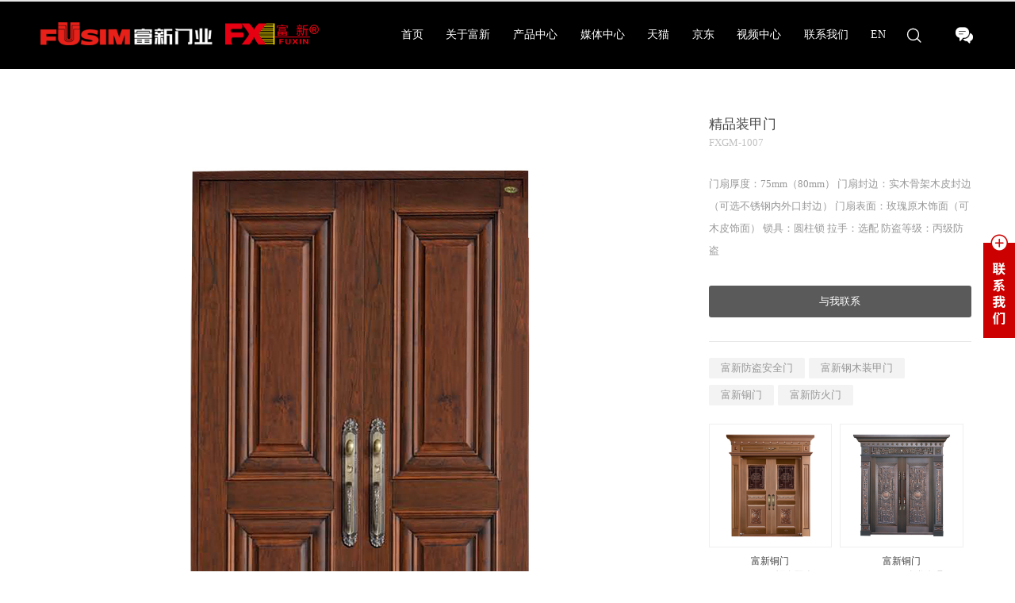

--- FILE ---
content_type: text/html;charset=UTF-8
request_url: http://www.fusimgroup.com/product-detail-824806.html
body_size: 7787
content:
<!DOCTYPE html>
<html class="page-pd">
<head>
<title>精品装甲门FXGM-1007_双层防盗门_富新泰丰门业有限公司</title>
<meta http-equiv="Content-Type" content="text/html; charset=UTF-8">
<meta http-equiv="X-UA-Compatible" content="IE=edge,chrome=1"/>
<meta name="viewport" content="width=device-width, initial-scale=1, minimum-scale=1.0, maximum-scale=1.0, user-scalable=no">
<meta name="keywords" content="精品装甲门FXGM-1007,甲级防火门,富新泰丰门业有限公司 "/>
<meta id="meta-description" name="description" content="富新泰丰门业有限公司主要生产“富新牌”防盗安全门、防火门、钢木装甲门、木质门、钢制进户门、室内门、不锈钢门、铜门、铝雕门、铝木门、铜木门、楼宇门、钢铜门、非标別墅门等系列产品。电话:0579-87539666 / 87539667 / 87539668,邮箱:fxdoors@fuxin.cc
"/>
<link rel="shortcut icon" href="//cdn.jihui88.com/upload//1//16//15058658688//picture//2019//06//11/0e3799a1-4849-4ca5-b7e4-3862e7f3712d.png">
<link rel="stylesheet" type="text/css" href="/pc/styles/default/merge_v2.css?v=1768197187700">
<style>
body{font-family:"Microsoft Yahei","PingHei","Lucida Grande","Lucida Sans Unicode";}
</style>
<link rel="stylesheet" type="text/css" href="/style/2815/pd/pd_pc.css?hash=1004751853">
<style id="styleContent" data-laymodLinkList="3"></style>
<style id='mobiStyleModule230816'></style><style id='mobiStyleModule230818'></style><style id='mobiStyleModule230817'></style>
<script>
var _hmt = _hmt || [];
(function() {
  var hm = document.createElement("script");
  hm.src = "https://hm.baidu.com/hm.js?c5e5dbb1ca22a80dc7f180078a1bf896";
  var s = document.getElementsByTagName("script")[0]; 
  s.parentNode.insertBefore(hm, s);
})();
</script>
<!--[if lt IE 9]>
  <script type="text/javascript" src="//libs.baidu.com/jquery/1.9.1/jquery.min.js"></script>
  <script src="/pc/scripts/html5.js"></script>
  <script src="/pc/scripts/respond.js"></script>
<![endif]-->
<style type="text/css" id="fontlib">
</style>
</head>
<body id="g_body" data-auth="" class="">
	<div id="app-head"></div>
	<!-- 网站版本信息：v4 -->
	<div id="g_web" class="g_web">
				  <div id="laymod_230816" data-moduleId="NavHead" data-parentId="10" data-panel="NavHead665" class="clearfix NavHead NavHead665 module-section module-v mod_m" style="margin: 0px 0px 0px 0px ;padding:  0px 0px 0px 0px ;" ><div class="module-section-inner"> <div id="lq-nav-fx">
    <div class="nav-content">
        <div class="nav-block">
            <div class="nav-logo"><a href="index.html"><img class="show"   src="//cdn.jihui88.com/upload//1//16//15058658688//picture//2023//08//17/785a1e76-1548-48bc-ace5-ed6603c2082d.png" /></a></div>
            <div class="nav-column">
                <a class="menu_btn mobile-menu visible-xs-block" href="javascript:;"><span class="line1"></span><span class="line2"></span><span class="line3"></span><span class="close-line line4"></span><span class="close-line line5"></span></a>
                <ul class="nav-ul">
                        <span ></span>
                        <li class="nav-li nav_home nav-li_0 ">
                            <a class="nav-item nav-item0 " href="home.html" target="_self">首页</a>
                            <!-- 子导航数量0 -->
                        </li>
                        <span ></span>
                        <li class="nav-li nav_company nav-li_1 ">
                            <a class="nav-item nav-item1 " href="company.html" target="_self">关于富新</a>
                            <!-- 子导航数量0 -->
                        </li>
                        <span ></span>
                        <li class="nav-li nav_prolist nav-li_2 ">
                            <a class="nav-item nav-item2 " href="prolist.html" target="_self">产品中心</a>
                            <!-- 子导航数量0 -->
                        </li>
                        <span ></span>
                        <li class="nav-li nav_news nav-li_3 ">
                            <a class="nav-item nav-item3 " href="news.html" target="_self">媒体中心</a>
                            <!-- 子导航数量0 -->
                        </li>
                        <span ></span>
                        <li class="nav-li nav_tmall nav-li_4 ">
                            <a class="nav-item nav-item4 " href="https://fusimqwdz.tmall.com/" target="_blank">天猫</a>
                            <!-- 子导航数量0 -->
                        </li>
                        <span ></span>
                        <li class="nav-li nav_jd nav-li_5 ">
                            <a class="nav-item nav-item5 " href="https://mall.jd.com/index-11997221.html" target="_blank">京东</a>
                            <!-- 子导航数量0 -->
                        </li>
                        <span ></span>
                        <li class="nav-li nav_video nav-li_6 ">
                            <a class="nav-item nav-item6 " href="video.html" target="_self">视频中心</a>
                            <!-- 子导航数量0 -->
                        </li>
                        <span ></span>
                        <li class="nav-li nav_contact nav-li_7 ">
                            <a class="nav-item nav-item7 " href="contact.html" target="_self">联系我们</a>
                            <!-- 子导航数量0 -->
                        </li>
                        <span ></span>
                        <li class="nav-li nav_lang nav-li_8 ">
                            <a class="nav-item nav-item8 " href="http://www.fusimdoor.com/" target="_blank">EN</a>
                            <!-- 子导航数量0 -->
                        </li>
                </ul>
                <div class="contact-block">
                    <a class="search-icon" href="javascript:;"><em class="xybicon"></em></a>
                    <a class="contact-icon hidden-xs" href="message.html"><em class="xybicon"></em></a>
                </div>
            </div>
        </div>
    </div>
<!-- 搜索 -->
<div class="search-box">
    <div class="mask"></div>
    <a href="javascript:;" class="search-close"></a>
    <div class="search-wrap">
        <div class="view">
            <div class="search f-cb" data-search="请输入搜索内容！">
                <div class="icon"><a class="search_btn" href="javascript:;">
                    <img src="//cdn.jihui88.com/upload//1//16//15058658688//picture//2019//06//15/f0e9871a-7fc2-4a4e-8a17-0e9969bdbe91.png" alt=""></a>
                </div>
                <input class="search_input" type="text" placeholder="请输入信息搜索...">
                <input class="hidden-xs" type="submit" value="Enter">
            </div>
        </div>
    </div>
</div>
 </div>
</div></div>
				  <div id="laymod_230818" data-moduleId="ProductDetail" data-parentId="14" data-panel="ProductDetail585" class="clearfix ProductDetail ProductDetail585 module-section module-v mod_m" style="margin: 0px 0px 0px 0px ;padding:  0px 0px 0px 0px ;" ><div class="module-section-inner"><div id="jh2_proinfo_2" class="bodyCont active_false">
  <div class="bg_color bg"  style="background-color:#fff;"></div>
  <div class="bg_img bg "  style="background-image:url();background-size:cover;background-repeat:no-repeat;background-position:center;"></div>
  <!--分割线-->
  <div class="bodyCont_width" style="margin-top:60px;margin-bottom:80px;">
    <div class="bodyContContent container">
      <div class="left_proimg">
          <div class="header hidden-lg hidden-md hidden-sm">
            <p class="title">精品装甲门</p>
            <p class="subtitle">FXGM-1007</p>
          </div>
        <ul>
            <li class="pro_img0">
              <img src="//img1.jihui88.com/upload/1/16/15058658688/picture/2019/06/19/50d2e8b6-b8d4-4d47-bc61-dd5b83f5f7c1.jpg" alt="精品装甲门">
            </li>
        </ul>
      </div>
      <div class="right_proinfo">
        <div class="pro_info">
          <div class="header">
              <p class="title hidden-xs">精品装甲门</p>
              <p class="subtitle hidden-xs">FXGM-1007</p>
		            <div class="description">
    门扇厚度：75mm（80mm）
    门扇封边：实木骨架木皮封边（可选不锈钢内外口封边）
    门扇表面：玫瑰原木饰面（可木皮饰面）
    锁具：圆柱锁
    拉手：选配
    防盗等级：丙级防盗
		            </div>
            <i  style="display: none;"></i>
            <a class="pro_link" href="contact.html"  title="与我联系">与我联系</a>
          </div>
        </div>
        <div class="pro_same">
          <div class="pro_cate">
            <ul class="categoryList">
                <a class="cate_link cate_link0" href="product-413668-1.html" target="_self" title="富新防盗安全门">富新防盗安全门</a>
                <a class="cate_link cate_link1" href="product-413666-1.html" target="_self" title="富新钢木装甲门">富新钢木装甲门</a>
                <a class="cate_link cate_link2" href="product-414179-1.html" target="_self" title="富新铜门">富新铜门</a>
                <a class="cate_link cate_link3" href="product-413656-1.html" target="_self" title="富新防火门">富新防火门</a>
            </ul>
            <i class="ppls" ></i>
          </div>
          <div class="pro_pro">
            <ul class="pro_ul">
                <li class="pro_list pro_list_0" >
                  <a href="product-detail-824970.html" title="富新铜门">
                    <div class="pro_img"><img src="//img1.jihui88.com/upload/1/16/15058658688/picture/2019/06/19/34ea3f18-aca8-45ae-a488-668db827ac2f_7.jpg" alt="富新铜门"></div>
                    <div class="pro_content">
                      <p class="pro_name">富新铜门</p>
                      <p class="pro_type">FX-17 2013 福寿双全</p>
                    </div>
                  </a>
                </li>
                <li class="pro_list pro_list_1" >
                  <a href="product-detail-824969.html" title="富新铜门">
                    <div class="pro_img"><img src="//img1.jihui88.com/upload/1/16/15058658688/picture/2019/06/19/6d5e36ee-c6bc-43d0-90c5-dd2d1a842c02_7.jpg" alt="富新铜门"></div>
                    <div class="pro_content">
                      <p class="pro_name">富新铜门</p>
                      <p class="pro_type">FX-17-1001金龙盘鼎</p>
                    </div>
                  </a>
                </li>
                <li class="pro_list pro_list_2" >
                  <a href="product-detail-824968.html" title="富新铜门">
                    <div class="pro_img"><img src="//img1.jihui88.com/upload/1/16/15058658688/picture/2019/06/19/14a0f50d-bf7b-4819-970a-d33ee26eb931_7.jpg" alt="富新铜门"></div>
                    <div class="pro_content">
                      <p class="pro_name">富新铜门</p>
                      <p class="pro_type">FX-17-1002锦上添花</p>
                    </div>
                  </a>
                </li>
                <li class="pro_list pro_list_3" >
                  <a href="product-detail-824967.html" title="富新铜门">
                    <div class="pro_img"><img src="//img1.jihui88.com/upload/1/16/15058658688/picture/2019/06/19/df1bdace-f4b1-4627-a820-d09ab9d89d1b_7.jpg" alt="富新铜门"></div>
                    <div class="pro_content">
                      <p class="pro_name">富新铜门</p>
                      <p class="pro_type">FX-17-1003花意竹情</p>
                    </div>
                  </a>
                </li>
            </ul>
          </div>
        </div>
      </div>
    </div>
  </div>
</div></div></div>
				  <div id="laymod_230817" data-moduleId="Foot" data-parentId="372" data-panel="Foot305" class="clearfix Foot Foot305 module-section module-v mod_m" style="margin: 0px 0px 0px 0px ;padding:  0px 0px 0px 0px ;" ><div class="module-section-inner"><div id="lq-footer-fx">
  <div class="footer-content">
    <div class="container">
      <div class="row">
        <div class="footer-block">
          <div class="foot-about column-item">
          <span style="display:none;" ></span>
            <h5 class="">关于富新<em>+</em></h5>
            <em class="item-line"></em>
            <ul class="foot-ul">
              <a class="item-1 show"  href="introduct.html"><span class="" >集团介绍</span></a>
              <a class="item-2 show"  href="speech.html"><span class="" >董事长致辞</span></a>
              <a class="item-3 show"  href="culture.html"><span class="" >企业文化</span></a>              
              <a class="item-4 show"  href="company.html#hisstory"><span class="" >发展历程</span></a>
              <a class="item-5 show"  href="cert.html"><span class="" >集团荣誉</span></a>
            </ul>
          </div>
          <div class="foot-product column-item">
          <span style="display:none;" ></span>
            <h5 class="">产品中心<em>+</em></h5>
            <em class="item-line"></em>
            <ul class="foot-ul">
                <a class="pro-item pro-cate-413668" href="product-413668-1.html" target="_self">富新防盗安全门</a>
                <a class="pro-item pro-cate-413666" href="product-413666-1.html" target="_self">富新钢木装甲门</a>
                <a class="pro-item pro-cate-414179" href="product-414179-1.html" target="_self">富新铜门</a>
                <a class="pro-item pro-cate-413656" href="product-413656-1.html" target="_self">富新防火门</a>
                <a class="pro-item pro-cate-413667" href="product-413667-1.html" target="_self">富新范铸铝装甲门</a>
                <a class="pro-item pro-cate-414180" href="product-414180-1.html" target="_self">富新医疗门</a>
                <a class="pro-item pro-cate-414181" href="product-414181-1.html" target="_self">富新非标别墅大门</a>
                <a class="pro-item pro-cate-414182" href="product-414182-1.html" target="_self">富新楼宇门</a>
                <a class="pro-item pro-cate-513244" href="product-513244-1.html" target="_self">富新木门</a>
                <a class="pro-item pro-cate-415141" href="product-415141-1.html" target="_self">富新智能锁</a>
                <a class="pro-item pro-cate-510093" href="Courtyard-gate.html" target="_self">富新庭院门</a>
                <a class="pro-item pro-cate-510094" href="safe box.html" target="_self">富新保险柜</a>
                <a class="pro-item pro-cate-532301" href="product-532301-1.html" target="_self">富新墙纸</a>
                <a class="pro-item pro-cate-532302" href="product-532302-1.html" target="_self">富新智能</a>
                <a class="pro-item pro-cate-547583" href="product-547583-1.html" target="_self">富新系统门</a>
            </ul>
          </div>
          <div class="foot-media column-item">
          <span style="display:none;" ></span>
            <h5 class="">媒体中心<em>+</em></h5>
            <em class="item-line"></em>
            <ul class="foot-ul">
              <a class="item-1 show"  href="news-413665-1.html"><span class="" >集团资讯</span></a>
              <a class="item-2 show"  href="news-413669-1.html"><span class="" >行业新闻</span></a>
              <a class="item-3 show"  href="video.html"><span class="" >视频中心</span></a>
            </ul>
          </div>
          <div class="foot-service column-item">
          <span style="display:none;" ></span>
            <h5 class="">服务<em>+</em></h5>
            <em class="item-line"></em>
            <ul class="foot-ul">
              <a class="item-1 show"  href="contact.html"><span class="" >服务政策</span></a>
              <a class="item-2 show"  href="contact.html"><span class="" >常见问答</span></a>
              <a class="item-3 show"  href="contact.html"><span class="" >售后服务</span></a>
              <a class="item-4 show"  href="contact.html"><span class="" >联系我们</span></a>
              <a class="item-5 show"  href="download.html"><span class="" >下载中心</span></a>
            </ul>
          </div>
          <div class="foot-buyway column-item">
          <span style="display:none;" ></span>
            <h5 class="">购买渠道<em>+</em></h5>
            <em class="item-line"></em>
            <ul class="foot-ul">
              <a class="item-1 "  href="javascript:;"><span class="" >天猫</span></a>
              <a class="item-2 "  href="javascript:;"><span class="" >京东</span></a>
            </ul>
          </div>
          <div class="qrcode-block">
            <img class=" hidden-xs"   src="//cdn.jihui88.com/upload//1//16//15058658688//picture//2019//06//13/60b8c83f-aff0-429f-aad2-25fefb068a9b.jpg" />
          </div>
        </div>
      </div>
    </div>
  </div>
  <div class="footer-line"></div>
  <div class="footer-copyright">
    <div class="container">
      <div class="row">
        <div class="copy-right">
          <p class="copy_left" >
            Copyright @ 富新泰丰门业有限公司 All Rights Reserved.
          </p>
        </div>
        <div class="backage-block">
        <a href="https://beian.miit.gov.cn" target="_blank" rel="nofollow">浙ICP备20025533号-1</a>
        <a class="hidden-xs hidden-sm" href="sitemap.xml" target="_blank">Sitemap</a>
        <a class="hidden-xs "  href="http://ykit.net/" rel="nofollow" target="_blank">设计支持：东方五金网</a>
        <a href="http://www.ykit.net/" rel="nofollow" target="_blank">技术支持：东方五金网</a>
        <i  style="display:none;"></i>
        <a href="http://admin.ykit.net/manage_v4/login.html" rel="nofollow" target="_blank" class="hidden-xs hidden-sm">登录后台</a>
        </div>
      </div>
    </div>
    </div>
</div>
<!--在线QQ-->
<div id="fixed_box">
<div class="fixed_symble"><img width="40" height="133" class=""   src="//cdn.jihui88.com/upload//1//16//15058658688//picture//2019//06//24/ffade171-9f5a-431a-a29f-72b65db5b8b7.png" alt="联系我们"></div>
    <div class="fixed_content">
        <div class="fixed_close"><a href="javascript:;" rel="nofollow"><i class="xybicon"></i></a></div>
        <div class="fixed_tel">
          <p class="" >客服电话</p>
          <span><a rel="nofollow" class="show"  href="0579-87539666">0579-87539666</a></span>
            <span><a rel="nofollow" class="show"  href="0579-87539668">0579-87539668</a></span>
            <span><a rel="nofollow" class="show"  href="外贸部：0579-87539688">外贸部：0579-87539688</a></span>
            <span><a rel="nofollow" class="show"  href="24小时服务热线：4000012635">24小时服务热线：4000012635</a></span>
            <span><a rel="nofollow" class="show"  href="13806770336">13806770336</a></span>
        </div>
        <div class="fixed_code">
            <div class="code_info">
                <div class="code_pic"><img width="100" height="100" src="//cdn.jihui88.com/upload//1//16//15058658688//picture//2019//06//13/60b8c83f-aff0-429f-aad2-25fefb068a9b.jpg" alt="富新泰丰门业有限公司公众号"></div>
                <p class="" >关注公众号</p>
            </div>
            <div class="back_top"><a href="javascript:;" rel="nofollow"><i class="xybicon"></i></a></div>
        </div>
    </div>
</div>
</div></div>
	</div>
	<div class="mask active"></div>
	<div id="app-account"></div>
	<script type="text/javascript">window.lanGlobal = {productAmountModifiedSuccess:'商品数量修改成功',homePage:'店铺主页',unpublishTimeEnd:'秒杀活动已结束',navcompany:'公司简介',collectionSuccess:'收藏成功',moneyNotEnough:'会员余额不足,请换其它方式支付',lock:'账号被锁',deliveryTypeRequired:'配送方式不能为空',verCodeError:'验证码错误',orderVoided:'此订单已经作废',pageBack:'返回上页',unpublishTimeNotStart:'此商口未开始抢购',loading:'加载中',soldOut:'产品已下架， 请在购物车里删除此产品, 详细：',memberLimit:'会员限购， 请修改购买数量',loginSuccess:'登录成功',orderCompleted:'此订单已经完成',oldPasswordRequired:'请输入原始密码',confirmPassword_required:'请再次输入密码',difference:'两次输入密码不匹配',clearCart:'您确定要清空购物车吗？',username_invalid:'请输入由数字和26个英文字母组成的账号',emailRequired:'请输入您的邮箱!',contentRequired:'请输入内容!',notMatch:'发送失败， 内容不符合要求',submitting:'提交中',invlidCode:'验证码错误',memberCenter:'会员中心',navregister:'会员注册',faqRequired:'请输入您想提问的？',orderNotExist:'订单不存在',sendError:'发送失败',login:'请先登录',receiverError:'收货地址错误',passwordRequired:'请输入密码',navnews:'新闻动态',codeRequired:'请输入验证码',titleRequired:'标题不能为空',isSaveReceiverRequired:'是否保存不允许为空',receiverSetLimit:'只允许添加最多10项收货地址',deleteSuccess:'您的删除已成功',emptyCart:'购物车目前没有加入任何商品',navlogin:'会员登录',notPass:'账号密码错误',orderDeleteFailed:'删除失败！只能对【已作废】的订单进行删除',close:'本站注册功能现已关闭',navcontact:'联系我们',noCartProduct:'购物车目前没有加入任何商品',loginOutSuccess:'登出成功',balanceNotEnough:'会员余额不足， 请换其它方式',notOnline:'此商品未上架',store:'库存不足',productAmountModifiedError:'商品数量修改失败',orderBuildError:'生成订单失败，请重新操作',phoneMobileChoose:'联系电话、联系手机必须填写其中一项',cartSuccess:'添加购物车成功',technicalSupport:'机汇网微商城提供技术支持',phoneMobileSelect:'联系电话、联系手机必须填写其中一项',usernamePsdError:'用户名或密码错误',paymentTypeRequired:'请选择支付方式',username_required:'请输入用户名',changeUsername:'该用户不可用,请换其它用户名',orderAcepted:'订单已受理',areaPathError:'地区错误',receiverRequired:'收货地址路径不熊为空',buyLimit:'秒杀商品每个账号只能购买一次',limit:'每个会员活动期间只限购1件',handleSuccess:'您的操作已成功',orderReadFailed:'订单读取失败',beian:'经营许可证编号',chooseAgain:'请重新选择',member_forbid:'账号被禁',clearCartItemListSuccess:'清空购物车成功',password_invalid:'请输入以字母开头，长度在6~18之间，只能包含字母、数字和下划线的密码',messageSendSuccess:'留言已发送',navmessage:'在线留言',success:'操作成功',removeCart:'您确定要移除此商品吗？',navproduct:'产品展示',companyRequired:'请输入您的公司',notLogin:'请先登录',visitAfterLogin:'登录后可见',addressRequired:'联系地址不允许为空',forbid:'已禁止留言',errorParam:'参数错误',emailInvilid:'请输入正确邮箱',goToCartPage:'3秒后，将进入购物车页',orderSnText:'订单号',areaPathRequired:'地区不允许为空',navindex:'首页',receiverNameRequired:'收货人不允许为空',clearCartItemListError:'清空购物车失败',paymentConfigError:'付款方式错误',nickNameRequired:'请输入昵称',registerSuccess:'会员注册成功',navmember:'会员中心',nameRequired:'请输入姓名',minLimit:'不符合最低购买数量, 详细：',receiverTypeRequired:'收货方式不能为空',zipCodeRequired:'邮编不允许为空',telephoneRequired:'请输入您的联系方式',password_required:'请输入密码',};</script>
	<script type="text/javascript"> window.posterId = ""; window.enterpriseId = "Enterp_0000000000000000000066658"; window.userId = "User_000000000000000000000069210"; window.entName = "富新泰丰门业有限公司"; window.grade = "00"; window.layoutId = "2815"; window.lanId = "1";window.page = "pd"; window.v = '2016-08-31';window.itemId="Product_000000000000000000824806";  window.isMobile = false; window.isDesign = window.location.href.indexOf('/site/design') > -1 ? true : false; window.bindAddress = "fusimgroup.com,fusimdoors.com"; window.webinfoLayoutEdit = ""; window.plugin = function(plugins, options){ Est.each(plugins.split(','), function(name){ if (name === 'Plugin'){return;} Bbase.MODULE[name] = 'modules/plugins/controllers/'+name+'.js'; seajs.config({ alias: Bbase.MODULE }); seajs.use([name], function(Plugin){ try{ app.addView(name + options.id, new Plugin(options)).start(); }catch(e){ console.log(e); } }); }); } </script>
	<script id="js-core" type="text/javascript" src="/pc/scripts/merge_v2.js?v=1768197187700"></script>
	<script type="text/javascript"> Est.cookie("originPage", document.domain); var UA = navigator.userAgent, isAndroid = /android|adr/gi.test(UA), isIos = /iphone|ipod|ipad/gi.test(UA) && !isAndroid; window.isMobile = navigator.userAgent.toLowerCase().match(/(iPad|ipod|iphone|android|coolpad|mmp|smartphone|midp|wap|xoom|symbian|j2me|blackberry|win ce)/i) != null; </script>
		<script> window.plugin('PluginNavHead665_pc',{ 'id': 'laymod_230816','isMobile':window.isMobile, 'isDesign' : window.isDesign,'moduleId': '4392', 'lanId': '1'  ,'lan': {"senothing":"请输入搜索内容！"}  }); </script>
		<script> window.plugin('PluginFoot305_pc',{ 'id': 'laymod_230817','isMobile':window.isMobile, 'isDesign' : window.isDesign,'moduleId': '4418', 'lanId': '1'  ,'lan': {"tech":"技术支持：机汇网","copyright":"Copyright @ ","design":"设计支持：机汇网","login":"登录后台","sitemap":"Sitemap"}  }); </script>
<script type="text/javascript">const hostName = location.hostname;
if (hostName.indexOf("fusimdoors.com") > -1) {
  $('a[href="https://beian.miit.gov.cn"]').text("浙ICP备20025533号-2");
}
</script>
<script>
$(function(){
	window.doAnimate();
})
</script>
</body>
</html>


--- FILE ---
content_type: application/javascript; charset=utf-8
request_url: http://www.fusimgroup.com/pc/scripts/merge_v2.js?v=1768197187700
body_size: 95818
content:
function bbasetab(e,t,n){var a=this._getObject(e,["cur","items"]);this._require(["BbaseTab"],function(e){var o=a.viewId;this._region(o,e,{el:this.$(t),tpl:a.tpl||'<a href="javascript:;">{{text}}</a>',toolTip:a.toolTip,cur:this._get(a.cur)||a["default"]||a.cur,require:a.require||!0,theme:n||a.theme||"tab-ul-text",path:a.path||"value",direction:a.direction||"h",contSelector:a.contSelector,args:{},items:this._get(a.items)||[],onChange:BbaseEst.proxy(function(e,t,n,o){return"undefined"==typeof this.model.attributes[a.cur]||BbaseEst.isEmpty(a.cur)||t||this._set(a.cur,e.value),a.onChange?a.onChange.apply(this,[e,t,n,o]):void 0},this),handleClick:this._bind(function(e,t){a.handleClick&&a.handleClick.call(this,e,t)}),postData:a.postData}),"undefined"==typeof this.model.attributes[a.cur]||BbaseEst.isEmpty(a.cur)||this._watch([a.cur],"",function(){this._view(o).setValue(this._get(a.cur))}),this._watch([a.items],"",function(){this._view(o).setList(this._get(a.items))})})}function bbaseItemCheck(e,t,n){var a=this._getObject(e,["cur","items"]);this._require(["BbaseItemCheck"],function(e){var o=a.viewId,i=!1,l=!1;"checkbox"===n&&(i=!0,l=!0),this._region(o,e,{el:this.$(t),tpl:a.tpl||'<span bb-watch="text:html">{{text}}</span>',theme:"ui-item-check-"+(a.theme||n),target:a.target||"",path:a.path||"value",cur:this._get(a.cur)||a["default"]||a.cur,checkAppend:"boolean"===BbaseEst.typeOf(a.append)?a.append:i,checkToggle:"boolean"===BbaseEst.typeOf(a.toggle)?a.toggle:l,items:this._get(a.items)||[],compare:a.compare,onShow:a.onShow,onChange:this._bind(function(e,t,o,i){return"undefined"==typeof this._get(a.cur)||BbaseEst.isEmpty(a.cur)||t||this._set(a.cur,"checkbox"===n?i:e.value),a.onChange?a.onChange.apply(this,[e,t,o,i]):void 0}),onClick:this._bind(function(e,t,n,o){a.onClick&&a.onClick.apply(this,[e,t,n,o])})}),"undefined"==typeof this.model.attributes[a.cur]||BbaseEst.isEmpty(a.cur)||this._watch([a.cur],"",function(){this._view(o).setValue(this._get(a.cur))}),this._watch([a.items],"",function(){this._view(o).setList(this._get(a.items))})})}function baseBbaseDropdown(e,t,n){this._require(["BbaseDropDown"],function(a){var o=this,i=this._getObject(e,"cur"),l=i.viewId;this._region(l,a,{el:"body",append:!0,target:t,postData:i.postData,content:i.content,moduleId:i.moduleId,mouseFollow:i.mouseFollow,mouseHover:i.mouseHover,data:i.data||{},width:i.width,showClose:i.showClose,top:i.top,lazy:i.lazy,lazyLoad:i.lazyLoad,align:i.align,items:i.items,className:i.className,theme:n,onReady:function(){i.onReady&&i.onReady.call(o)},onShow:function(){i.onShow&&i.onShow.call(o)}})})}if(function(e,t){"object"==typeof module&&"object"==typeof module.exports?module.exports=e.document?t(e,!0):function(e){if(!e.document)throw new Error("jQuery requires a window with a document");return t(e)}:t(e)}("undefined"!=typeof window?window:this,function(e,t){function n(e){var t=!!e&&"length"in e&&e.length,n=it.type(e);return"function"===n||it.isWindow(e)?!1:"array"===n||0===t||"number"==typeof t&&t>0&&t-1 in e}function a(e,t,n){if(it.isFunction(t))return it.grep(e,function(e,a){return!!t.call(e,a,e)!==n});if(t.nodeType)return it.grep(e,function(e){return e===t!==n});if("string"==typeof t){if(bt.test(t))return it.filter(t,e,n);t=it.filter(t,e)}return it.grep(e,function(e){return Z.call(t,e)>-1!==n})}function o(e,t){for(;(e=e[t])&&1!==e.nodeType;);return e}function i(e){var t={};return it.each(e.match(yt)||[],function(e,n){t[n]=!0}),t}function l(){J.removeEventListener("DOMContentLoaded",l),e.removeEventListener("load",l),it.ready()}function r(){this.expando=it.expando+r.uid++}function c(e,t,n){var a;if(void 0===n&&1===e.nodeType)if(a="data-"+t.replace(At,"-$&").toLowerCase(),n=e.getAttribute(a),"string"==typeof n){try{n="true"===n?!0:"false"===n?!1:"null"===n?null:+n+""===n?+n:jt.test(n)?it.parseJSON(n):n}catch(o){}kt.set(e,t,n)}else n=void 0;return n}function s(e,t,n,a){var o,i=1,l=20,r=a?function(){return a.cur()}:function(){return it.css(e,t,"")},c=r(),s=n&&n[3]||(it.cssNumber[t]?"":"px"),u=(it.cssNumber[t]||"px"!==s&&+c)&&St.exec(it.css(e,t));if(u&&u[3]!==s){s=s||u[3],n=n||[],u=+c||1;do i=i||".5",u/=i,it.style(e,t,u+s);while(i!==(i=r()/c)&&1!==i&&--l)}return n&&(u=+u||+c||0,o=n[1]?u+(n[1]+1)*n[2]:+n[2],a&&(a.unit=s,a.start=u,a.end=o)),o}function u(e,t){var n="undefined"!=typeof e.getElementsByTagName?e.getElementsByTagName(t||"*"):"undefined"!=typeof e.querySelectorAll?e.querySelectorAll(t||"*"):[];return void 0===t||t&&it.nodeName(e,t)?it.merge([e],n):n}function p(e,t){for(var n=0,a=e.length;a>n;n++)Tt.set(e[n],"globalEval",!t||Tt.get(t[n],"globalEval"))}function d(e,t,n,a,o){for(var i,l,r,c,s,d,h=t.createDocumentFragment(),f=[],b=0,v=e.length;v>b;b++)if(i=e[b],i||0===i)if("object"===it.type(i))it.merge(f,i.nodeType?[i]:i);else if(Pt.test(i)){for(l=l||h.appendChild(t.createElement("div")),r=($t.exec(i)||["",""])[1].toLowerCase(),c=Nt[r]||Nt._default,l.innerHTML=c[1]+it.htmlPrefilter(i)+c[2],d=c[0];d--;)l=l.lastChild;it.merge(f,l.childNodes),l=h.firstChild,l.textContent=""}else f.push(t.createTextNode(i));for(h.textContent="",b=0;i=f[b++];)if(a&&it.inArray(i,a)>-1)o&&o.push(i);else if(s=it.contains(i.ownerDocument,i),l=u(h.appendChild(i),"script"),s&&p(l),n)for(d=0;i=l[d++];)Bt.test(i.type||"")&&n.push(i);return h}function h(){return!0}function f(){return!1}function b(){try{return J.activeElement}catch(e){}}function v(e,t,n,a,o,i){var l,r;if("object"==typeof t){"string"!=typeof n&&(a=a||n,n=void 0);for(r in t)v(e,r,n,a,t[r],i);return e}if(null==a&&null==o?(o=n,a=n=void 0):null==o&&("string"==typeof n?(o=a,a=void 0):(o=a,a=n,n=void 0)),o===!1)o=f;else if(!o)return e;return 1===i&&(l=o,o=function(e){return it().off(e),l.apply(this,arguments)},o.guid=l.guid||(l.guid=it.guid++)),e.each(function(){it.event.add(this,t,o,a,n)})}function g(e,t){return it.nodeName(e,"table")&&it.nodeName(11!==t.nodeType?t:t.firstChild,"tr")?e.getElementsByTagName("tbody")[0]||e.appendChild(e.ownerDocument.createElement("tbody")):e}function m(e){return e.type=(null!==e.getAttribute("type"))+"/"+e.type,e}function x(e){var t=Ht.exec(e.type);return t?e.type=t[1]:e.removeAttribute("type"),e}function w(e,t){var n,a,o,i,l,r,c,s;if(1===t.nodeType){if(Tt.hasData(e)&&(i=Tt.access(e),l=Tt.set(t,i),s=i.events)){delete l.handle,l.events={};for(o in s)for(n=0,a=s[o].length;a>n;n++)it.event.add(t,o,s[o][n])}kt.hasData(e)&&(r=kt.access(e),c=it.extend({},r),kt.set(t,c))}}function y(e,t){var n=t.nodeName.toLowerCase();"input"===n&&Ot.test(e.type)?t.checked=e.checked:("input"===n||"textarea"===n)&&(t.defaultValue=e.defaultValue)}function I(e,t,n,a){t=Y.apply([],t);var o,i,l,r,c,s,p=0,h=e.length,f=h-1,b=t[0],v=it.isFunction(b);if(v||h>1&&"string"==typeof b&&!at.checkClone&&zt.test(b))return e.each(function(o){var i=e.eq(o);v&&(t[0]=b.call(this,o,i.html())),I(i,t,n,a)});if(h&&(o=d(t,e[0].ownerDocument,!1,e,a),i=o.firstChild,1===o.childNodes.length&&(o=i),i||a)){for(l=it.map(u(o,"script"),m),r=l.length;h>p;p++)c=o,p!==f&&(c=it.clone(c,!0,!0),r&&it.merge(l,u(c,"script"))),n.call(e[p],c,p);if(r)for(s=l[l.length-1].ownerDocument,it.map(l,x),p=0;r>p;p++)c=l[p],Bt.test(c.type||"")&&!Tt.access(c,"globalEval")&&it.contains(s,c)&&(c.src?it._evalUrl&&it._evalUrl(c.src):it.globalEval(c.textContent.replace(Vt,"")))}return e}function C(e,t,n){for(var a,o=t?it.filter(t,e):e,i=0;null!=(a=o[i]);i++)n||1!==a.nodeType||it.cleanData(u(a)),a.parentNode&&(n&&it.contains(a.ownerDocument,a)&&p(u(a,"script")),a.parentNode.removeChild(a));return e}function E(e,t){var n=it(t.createElement(e)).appendTo(t.body),a=it.css(n[0],"display");return n.detach(),a}function T(e){var t=J,n=Qt[e];return n||(n=E(e,t),"none"!==n&&n||(Wt=(Wt||it("<iframe frameborder='0' width='0' height='0'/>")).appendTo(t.documentElement),t=Wt[0].contentDocument,t.write(),t.close(),n=E(e,t),Wt.detach()),Qt[e]=n),n}function k(e,t,n){var a,o,i,l,r=e.style;return n=n||Xt(e),l=n?n.getPropertyValue(t)||n[t]:void 0,""!==l&&void 0!==l||it.contains(e.ownerDocument,e)||(l=it.style(e,t)),n&&!at.pixelMarginRight()&&Jt.test(l)&&Gt.test(t)&&(a=r.width,o=r.minWidth,i=r.maxWidth,r.minWidth=r.maxWidth=r.width=l,l=n.width,r.width=a,r.minWidth=o,r.maxWidth=i),void 0!==l?l+"":l}function j(e,t){return{get:function(){return e()?void delete this.get:(this.get=t).apply(this,arguments)}}}function A(e){if(e in an)return e;for(var t=e[0].toUpperCase()+e.slice(1),n=nn.length;n--;)if(e=nn[n]+t,e in an)return e}function _(e,t,n){var a=St.exec(t);return a?Math.max(0,a[2]-(n||0))+(a[3]||"px"):t}function S(e,t,n,a,o){for(var i=n===(a?"border":"content")?4:"width"===t?1:0,l=0;4>i;i+=2)"margin"===n&&(l+=it.css(e,n+Dt[i],!0,o)),a?("content"===n&&(l-=it.css(e,"padding"+Dt[i],!0,o)),"margin"!==n&&(l-=it.css(e,"border"+Dt[i]+"Width",!0,o))):(l+=it.css(e,"padding"+Dt[i],!0,o),"padding"!==n&&(l+=it.css(e,"border"+Dt[i]+"Width",!0,o)));return l}function D(e,t,n){var a=!0,o="width"===t?e.offsetWidth:e.offsetHeight,i=Xt(e),l="border-box"===it.css(e,"boxSizing",!1,i);if(0>=o||null==o){if(o=k(e,t,i),(0>o||null==o)&&(o=e.style[t]),Jt.test(o))return o;a=l&&(at.boxSizingReliable()||o===e.style[t]),o=parseFloat(o)||0}return o+S(e,t,n||(l?"border":"content"),a,i)+"px"}function L(e,t){for(var n,a,o,i=[],l=0,r=e.length;r>l;l++)a=e[l],a.style&&(i[l]=Tt.get(a,"olddisplay"),n=a.style.display,t?(i[l]||"none"!==n||(a.style.display=""),""===a.style.display&&Lt(a)&&(i[l]=Tt.access(a,"olddisplay",T(a.nodeName)))):(o=Lt(a),"none"===n&&o||Tt.set(a,"olddisplay",o?n:it.css(a,"display"))));for(l=0;r>l;l++)a=e[l],a.style&&(t&&"none"!==a.style.display&&""!==a.style.display||(a.style.display=t?i[l]||"":"none"));return e}function O(e,t,n,a,o){return new O.prototype.init(e,t,n,a,o)}function $(){return e.setTimeout(function(){on=void 0}),on=it.now()}function B(e,t){var n,a=0,o={height:e};for(t=t?1:0;4>a;a+=2-t)n=Dt[a],o["margin"+n]=o["padding"+n]=e;return t&&(o.opacity=o.width=e),o}function N(e,t,n){for(var a,o=(q.tweeners[t]||[]).concat(q.tweeners["*"]),i=0,l=o.length;l>i;i++)if(a=o[i].call(n,t,e))return a}function P(e,t,n){var a,o,i,l,r,c,s,u,p=this,d={},h=e.style,f=e.nodeType&&Lt(e),b=Tt.get(e,"fxshow");n.queue||(r=it._queueHooks(e,"fx"),null==r.unqueued&&(r.unqueued=0,c=r.empty.fire,r.empty.fire=function(){r.unqueued||c()}),r.unqueued++,p.always(function(){p.always(function(){r.unqueued--,it.queue(e,"fx").length||r.empty.fire()})})),1===e.nodeType&&("height"in t||"width"in t)&&(n.overflow=[h.overflow,h.overflowX,h.overflowY],s=it.css(e,"display"),u="none"===s?Tt.get(e,"olddisplay")||T(e.nodeName):s,"inline"===u&&"none"===it.css(e,"float")&&(h.display="inline-block")),n.overflow&&(h.overflow="hidden",p.always(function(){h.overflow=n.overflow[0],h.overflowX=n.overflow[1],h.overflowY=n.overflow[2]}));for(a in t)if(o=t[a],rn.exec(o)){if(delete t[a],i=i||"toggle"===o,o===(f?"hide":"show")){if("show"!==o||!b||void 0===b[a])continue;f=!0}d[a]=b&&b[a]||it.style(e,a)}else s=void 0;if(it.isEmptyObject(d))"inline"===("none"===s?T(e.nodeName):s)&&(h.display=s);else{b?"hidden"in b&&(f=b.hidden):b=Tt.access(e,"fxshow",{}),i&&(b.hidden=!f),f?it(e).show():p.done(function(){it(e).hide()}),p.done(function(){var t;Tt.remove(e,"fxshow");for(t in d)it.style(e,t,d[t])});for(a in d)l=N(f?b[a]:0,a,p),a in b||(b[a]=l.start,f&&(l.end=l.start,l.start="width"===a||"height"===a?1:0))}}function F(e,t){var n,a,o,i,l;for(n in e)if(a=it.camelCase(n),o=t[a],i=e[n],it.isArray(i)&&(o=i[1],i=e[n]=i[0]),n!==a&&(e[a]=i,delete e[n]),l=it.cssHooks[a],l&&"expand"in l){i=l.expand(i),delete e[a];for(n in i)n in e||(e[n]=i[n],t[n]=o)}else t[a]=o}function q(e,t,n){var a,o,i=0,l=q.prefilters.length,r=it.Deferred().always(function(){delete c.elem}),c=function(){if(o)return!1;for(var t=on||$(),n=Math.max(0,s.startTime+s.duration-t),a=n/s.duration||0,i=1-a,l=0,c=s.tweens.length;c>l;l++)s.tweens[l].run(i);return r.notifyWith(e,[s,i,n]),1>i&&c?n:(r.resolveWith(e,[s]),!1)},s=r.promise({elem:e,props:it.extend({},t),opts:it.extend(!0,{specialEasing:{},easing:it.easing._default},n),originalProperties:t,originalOptions:n,startTime:on||$(),duration:n.duration,tweens:[],createTween:function(t,n){var a=it.Tween(e,s.opts,t,n,s.opts.specialEasing[t]||s.opts.easing);return s.tweens.push(a),a},stop:function(t){var n=0,a=t?s.tweens.length:0;if(o)return this;for(o=!0;a>n;n++)s.tweens[n].run(1);return t?(r.notifyWith(e,[s,1,0]),r.resolveWith(e,[s,t])):r.rejectWith(e,[s,t]),this}}),u=s.props;for(F(u,s.opts.specialEasing);l>i;i++)if(a=q.prefilters[i].call(s,e,u,s.opts))return it.isFunction(a.stop)&&(it._queueHooks(s.elem,s.opts.queue).stop=it.proxy(a.stop,a)),a;return it.map(u,N,s),it.isFunction(s.opts.start)&&s.opts.start.call(e,s),it.fx.timer(it.extend(c,{elem:e,anim:s,queue:s.opts.queue})),s.progress(s.opts.progress).done(s.opts.done,s.opts.complete).fail(s.opts.fail).always(s.opts.always)}function U(e){return e.getAttribute&&e.getAttribute("class")||""}function R(e){return function(t,n){"string"!=typeof t&&(n=t,t="*");var a,o=0,i=t.toLowerCase().match(yt)||[];if(it.isFunction(n))for(;a=i[o++];)"+"===a[0]?(a=a.slice(1)||"*",(e[a]=e[a]||[]).unshift(n)):(e[a]=e[a]||[]).push(n)}}function M(e,t,n,a){function o(r){var c;return i[r]=!0,it.each(e[r]||[],function(e,r){var s=r(t,n,a);return"string"!=typeof s||l||i[s]?l?!(c=s):void 0:(t.dataTypes.unshift(s),o(s),!1)}),c}var i={},l=e===jn;return o(t.dataTypes[0])||!i["*"]&&o("*")}function z(e,t){var n,a,o=it.ajaxSettings.flatOptions||{};for(n in t)void 0!==t[n]&&((o[n]?e:a||(a={}))[n]=t[n]);return a&&it.extend(!0,e,a),e}function H(e,t,n){for(var a,o,i,l,r=e.contents,c=e.dataTypes;"*"===c[0];)c.shift(),void 0===a&&(a=e.mimeType||t.getResponseHeader("Content-Type"));if(a)for(o in r)if(r[o]&&r[o].test(a)){c.unshift(o);break}if(c[0]in n)i=c[0];else{for(o in n){if(!c[0]||e.converters[o+" "+c[0]]){i=o;break}l||(l=o)}i=i||l}return i?(i!==c[0]&&c.unshift(i),n[i]):void 0}function V(e,t,n,a){var o,i,l,r,c,s={},u=e.dataTypes.slice();if(u[1])for(l in e.converters)s[l.toLowerCase()]=e.converters[l];for(i=u.shift();i;)if(e.responseFields[i]&&(n[e.responseFields[i]]=t),!c&&a&&e.dataFilter&&(t=e.dataFilter(t,e.dataType)),c=i,i=u.shift())if("*"===i)i=c;else if("*"!==c&&c!==i){if(l=s[c+" "+i]||s["* "+i],!l)for(o in s)if(r=o.split(" "),r[1]===i&&(l=s[c+" "+r[0]]||s["* "+r[0]])){l===!0?l=s[o]:s[o]!==!0&&(i=r[0],u.unshift(r[1]));break}if(l!==!0)if(l&&e["throws"])t=l(t);else try{t=l(t)}catch(p){return{state:"parsererror",error:l?p:"No conversion from "+c+" to "+i}}}return{state:"success",data:t}}function W(e,t,n,a){var o;if(it.isArray(t))it.each(t,function(t,o){n||Dn.test(e)?a(e,o):W(e+"["+("object"==typeof o&&null!=o?t:"")+"]",o,n,a)});else if(n||"object"!==it.type(t))a(e,t);else for(o in t)W(e+"["+o+"]",t[o],n,a)}function Q(e){return it.isWindow(e)?e:9===e.nodeType&&e.defaultView}var G=[],J=e.document,X=G.slice,Y=G.concat,K=G.push,Z=G.indexOf,et={},tt=et.toString,nt=et.hasOwnProperty,at={},ot="2.2.4",it=function(e,t){return new it.fn.init(e,t)},lt=/^[\s\uFEFF\xA0]+|[\s\uFEFF\xA0]+$/g,rt=/^-ms-/,ct=/-([\da-z])/gi,st=function(e,t){return t.toUpperCase()};it.fn=it.prototype={jquery:ot,constructor:it,selector:"",length:0,toArray:function(){return X.call(this)},get:function(e){return null!=e?0>e?this[e+this.length]:this[e]:X.call(this)},pushStack:function(e){var t=it.merge(this.constructor(),e);return t.prevObject=this,t.context=this.context,t},each:function(e){return it.each(this,e)},map:function(e){return this.pushStack(it.map(this,function(t,n){return e.call(t,n,t)}))},slice:function(){return this.pushStack(X.apply(this,arguments))},first:function(){return this.eq(0)},last:function(){return this.eq(-1)},eq:function(e){var t=this.length,n=+e+(0>e?t:0);return this.pushStack(n>=0&&t>n?[this[n]]:[])},end:function(){return this.prevObject||this.constructor()},push:K,sort:G.sort,splice:G.splice},it.extend=it.fn.extend=function(){var e,t,n,a,o,i,l=arguments[0]||{},r=1,c=arguments.length,s=!1;for("boolean"==typeof l&&(s=l,l=arguments[r]||{},r++),"object"==typeof l||it.isFunction(l)||(l={}),r===c&&(l=this,r--);c>r;r++)if(null!=(e=arguments[r]))for(t in e)n=l[t],a=e[t],"__proto__"!==t&&l!==a&&(s&&a&&(it.isPlainObject(a)||(o=it.isArray(a)))?(o?(o=!1,i=n&&it.isArray(n)?n:[]):i=n&&it.isPlainObject(n)?n:{},l[t]=it.extend(s,i,a)):void 0!==a&&(l[t]=a));return l},it.extend({expando:"jQuery"+(ot+Math.random()).replace(/\D/g,""),isReady:!0,error:function(e){throw new Error(e)},noop:function(){},isFunction:function(e){return"function"===it.type(e)},isArray:Array.isArray,isWindow:function(e){return null!=e&&e===e.window},isNumeric:function(e){var t=e&&e.toString();return!it.isArray(e)&&t-parseFloat(t)+1>=0},isPlainObject:function(e){var t;if("object"!==it.type(e)||e.nodeType||it.isWindow(e))return!1;if(e.constructor&&!nt.call(e,"constructor")&&!nt.call(e.constructor.prototype||{},"isPrototypeOf"))return!1;for(t in e);return void 0===t||nt.call(e,t)},isEmptyObject:function(e){var t;for(t in e)return!1;return!0},type:function(e){return null==e?e+"":"object"==typeof e||"function"==typeof e?et[tt.call(e)]||"object":typeof e},globalEval:function(e){var t,n=eval;e=it.trim(e),e&&(1===e.indexOf("use strict")?(t=J.createElement("script"),t.text=e,J.head.appendChild(t).parentNode.removeChild(t)):n(e))},camelCase:function(e){return e.replace(rt,"ms-").replace(ct,st)},nodeName:function(e,t){return e.nodeName&&e.nodeName.toLowerCase()===t.toLowerCase()},each:function(e,t){var a,o=0;if(n(e))for(a=e.length;a>o&&t.call(e[o],o,e[o])!==!1;o++);else for(o in e)if(t.call(e[o],o,e[o])===!1)break;return e},trim:function(e){return null==e?"":(e+"").replace(lt,"")},makeArray:function(e,t){var a=t||[];return null!=e&&(n(Object(e))?it.merge(a,"string"==typeof e?[e]:e):K.call(a,e)),a},inArray:function(e,t,n){return null==t?-1:Z.call(t,e,n)},merge:function(e,t){for(var n=+t.length,a=0,o=e.length;n>a;a++)e[o++]=t[a];return e.length=o,e},grep:function(e,t,n){for(var a,o=[],i=0,l=e.length,r=!n;l>i;i++)a=!t(e[i],i),a!==r&&o.push(e[i]);return o},map:function(e,t,a){var o,i,l=0,r=[];if(n(e))for(o=e.length;o>l;l++)i=t(e[l],l,a),null!=i&&r.push(i);else for(l in e)i=t(e[l],l,a),null!=i&&r.push(i);return Y.apply([],r)},guid:1,proxy:function(e,t){var n,a,o;return"string"==typeof t&&(n=e[t],t=e,e=n),it.isFunction(e)?(a=X.call(arguments,2),o=function(){return e.apply(t||this,a.concat(X.call(arguments)))},o.guid=e.guid=e.guid||it.guid++,o):void 0},now:Date.now,support:at}),"function"==typeof Symbol&&(it.fn[Symbol.iterator]=G[Symbol.iterator]),it.each("Boolean Number String Function Array Date RegExp Object Error Symbol".split(" "),function(e,t){et["[object "+t+"]"]=t.toLowerCase()});var ut=function(e){function t(e,t,n,a){var o,i,l,r,c,s,p,h,f=t&&t.ownerDocument,b=t?t.nodeType:9;if(n=n||[],"string"!=typeof e||!e||1!==b&&9!==b&&11!==b)return n;if(!a&&((t?t.ownerDocument||t:U)!==L&&D(t),t=t||L,$)){if(11!==b&&(s=gt.exec(e)))if(o=s[1]){if(9===b){if(!(l=t.getElementById(o)))return n;if(l.id===o)return n.push(l),n}else if(f&&(l=f.getElementById(o))&&F(t,l)&&l.id===o)return n.push(l),n}else{if(s[2])return K.apply(n,t.getElementsByTagName(e)),n;if((o=s[3])&&y.getElementsByClassName&&t.getElementsByClassName)return K.apply(n,t.getElementsByClassName(o)),n}if(!(!y.qsa||V[e+" "]||B&&B.test(e))){if(1!==b)f=t,h=e;else if("object"!==t.nodeName.toLowerCase()){for((r=t.getAttribute("id"))?r=r.replace(xt,"\\$&"):t.setAttribute("id",r=q),p=T(e),i=p.length,c=dt.test(r)?"#"+r:"[id='"+r+"']";i--;)p[i]=c+" "+d(p[i]);h=p.join(","),f=mt.test(e)&&u(t.parentNode)||t}if(h)try{return K.apply(n,f.querySelectorAll(h)),n}catch(v){}finally{r===q&&t.removeAttribute("id")}}}return j(e.replace(rt,"$1"),t,n,a)}function n(){function e(n,a){return t.push(n+" ")>I.cacheLength&&delete e[t.shift()],e[n+" "]=a}var t=[];return e}function a(e){return e[q]=!0,e}function o(e){var t=L.createElement("div");try{return!!e(t)}catch(n){return!1}finally{t.parentNode&&t.parentNode.removeChild(t),t=null}}function i(e,t){for(var n=e.split("|"),a=n.length;a--;)I.attrHandle[n[a]]=t}function l(e,t){var n=t&&e,a=n&&1===e.nodeType&&1===t.nodeType&&(~t.sourceIndex||Q)-(~e.sourceIndex||Q);if(a)return a;if(n)for(;n=n.nextSibling;)if(n===t)return-1;return e?1:-1}function r(e){return function(t){var n=t.nodeName.toLowerCase();return"input"===n&&t.type===e}}function c(e){return function(t){var n=t.nodeName.toLowerCase();return("input"===n||"button"===n)&&t.type===e}}function s(e){return a(function(t){return t=+t,a(function(n,a){for(var o,i=e([],n.length,t),l=i.length;l--;)n[o=i[l]]&&(n[o]=!(a[o]=n[o]))})})}function u(e){return e&&"undefined"!=typeof e.getElementsByTagName&&e}function p(){}function d(e){for(var t=0,n=e.length,a="";n>t;t++)a+=e[t].value;return a}function h(e,t,n){var a=t.dir,o=n&&"parentNode"===a,i=M++;return t.first?function(t,n,i){for(;t=t[a];)if(1===t.nodeType||o)return e(t,n,i)}:function(t,n,l){var r,c,s,u=[R,i];if(l){for(;t=t[a];)if((1===t.nodeType||o)&&e(t,n,l))return!0}else for(;t=t[a];)if(1===t.nodeType||o){if(s=t[q]||(t[q]={}),c=s[t.uniqueID]||(s[t.uniqueID]={}),(r=c[a])&&r[0]===R&&r[1]===i)return u[2]=r[2];if(c[a]=u,u[2]=e(t,n,l))return!0}}}function f(e){return e.length>1?function(t,n,a){for(var o=e.length;o--;)if(!e[o](t,n,a))return!1;return!0}:e[0]}function b(e,n,a){for(var o=0,i=n.length;i>o;o++)t(e,n[o],a);return a}function v(e,t,n,a,o){for(var i,l=[],r=0,c=e.length,s=null!=t;c>r;r++)(i=e[r])&&(!n||n(i,a,o))&&(l.push(i),s&&t.push(r));return l}function g(e,t,n,o,i,l){return o&&!o[q]&&(o=g(o)),i&&!i[q]&&(i=g(i,l)),a(function(a,l,r,c){var s,u,p,d=[],h=[],f=l.length,g=a||b(t||"*",r.nodeType?[r]:r,[]),m=!e||!a&&t?g:v(g,d,e,r,c),x=n?i||(a?e:f||o)?[]:l:m;if(n&&n(m,x,r,c),o)for(s=v(x,h),o(s,[],r,c),u=s.length;u--;)(p=s[u])&&(x[h[u]]=!(m[h[u]]=p));if(a){if(i||e){if(i){for(s=[],u=x.length;u--;)(p=x[u])&&s.push(m[u]=p);i(null,x=[],s,c)}for(u=x.length;u--;)(p=x[u])&&(s=i?et(a,p):d[u])>-1&&(a[s]=!(l[s]=p))}}else x=v(x===l?x.splice(f,x.length):x),i?i(null,l,x,c):K.apply(l,x)})}function m(e){for(var t,n,a,o=e.length,i=I.relative[e[0].type],l=i||I.relative[" "],r=i?1:0,c=h(function(e){return e===t},l,!0),s=h(function(e){return et(t,e)>-1},l,!0),u=[function(e,n,a){var o=!i&&(a||n!==A)||((t=n).nodeType?c(e,n,a):s(e,n,a));return t=null,o}];o>r;r++)if(n=I.relative[e[r].type])u=[h(f(u),n)];else{if(n=I.filter[e[r].type].apply(null,e[r].matches),n[q]){for(a=++r;o>a&&!I.relative[e[a].type];a++);return g(r>1&&f(u),r>1&&d(e.slice(0,r-1).concat({value:" "===e[r-2].type?"*":""})).replace(rt,"$1"),n,a>r&&m(e.slice(r,a)),o>a&&m(e=e.slice(a)),o>a&&d(e))}u.push(n)}return f(u)}function x(e,n){var o=n.length>0,i=e.length>0,l=function(a,l,r,c,s){var u,p,d,h=0,f="0",b=a&&[],g=[],m=A,x=a||i&&I.find.TAG("*",s),w=R+=null==m?1:Math.random()||.1,y=x.length;for(s&&(A=l===L||l||s);f!==y&&null!=(u=x[f]);f++){if(i&&u){for(p=0,l||u.ownerDocument===L||(D(u),r=!$);d=e[p++];)if(d(u,l||L,r)){c.push(u);break}s&&(R=w)}o&&((u=!d&&u)&&h--,a&&b.push(u))}if(h+=f,o&&f!==h){for(p=0;d=n[p++];)d(b,g,l,r);if(a){if(h>0)for(;f--;)b[f]||g[f]||(g[f]=X.call(c));g=v(g)}K.apply(c,g),s&&!a&&g.length>0&&h+n.length>1&&t.uniqueSort(c)}return s&&(R=w,A=m),b};return o?a(l):l}var w,y,I,C,E,T,k,j,A,_,S,D,L,O,$,B,N,P,F,q="sizzle"+1*new Date,U=e.document,R=0,M=0,z=n(),H=n(),V=n(),W=function(e,t){return e===t&&(S=!0),0},Q=1<<31,G={}.hasOwnProperty,J=[],X=J.pop,Y=J.push,K=J.push,Z=J.slice,et=function(e,t){for(var n=0,a=e.length;a>n;n++)if(e[n]===t)return n;return-1},tt="checked|selected|async|autofocus|autoplay|controls|defer|disabled|hidden|ismap|loop|multiple|open|readonly|required|scoped",nt="[\\x20\\t\\r\\n\\f]",at="(?:\\\\.|[\\w-]|[^\\x00-\\xa0])+",ot="\\["+nt+"*("+at+")(?:"+nt+"*([*^$|!~]?=)"+nt+"*(?:'((?:\\\\.|[^\\\\'])*)'|\"((?:\\\\.|[^\\\\\"])*)\"|("+at+"))|)"+nt+"*\\]",it=":("+at+")(?:\\((('((?:\\\\.|[^\\\\'])*)'|\"((?:\\\\.|[^\\\\\"])*)\")|((?:\\\\.|[^\\\\()[\\]]|"+ot+")*)|.*)\\)|)",lt=new RegExp(nt+"+","g"),rt=new RegExp("^"+nt+"+|((?:^|[^\\\\])(?:\\\\.)*)"+nt+"+$","g"),ct=new RegExp("^"+nt+"*,"+nt+"*"),st=new RegExp("^"+nt+"*([>+~]|"+nt+")"+nt+"*"),ut=new RegExp("="+nt+"*([^\\]'\"]*?)"+nt+"*\\]","g"),pt=new RegExp(it),dt=new RegExp("^"+at+"$"),ht={ID:new RegExp("^#("+at+")"),CLASS:new RegExp("^\\.("+at+")"),TAG:new RegExp("^("+at+"|[*])"),ATTR:new RegExp("^"+ot),PSEUDO:new RegExp("^"+it),CHILD:new RegExp("^:(only|first|last|nth|nth-last)-(child|of-type)(?:\\("+nt+"*(even|odd|(([+-]|)(\\d*)n|)"+nt+"*(?:([+-]|)"+nt+"*(\\d+)|))"+nt+"*\\)|)","i"),bool:new RegExp("^(?:"+tt+")$","i"),needsContext:new RegExp("^"+nt+"*[>+~]|:(even|odd|eq|gt|lt|nth|first|last)(?:\\("+nt+"*((?:-\\d)?\\d*)"+nt+"*\\)|)(?=[^-]|$)","i")},ft=/^(?:input|select|textarea|button)$/i,bt=/^h\d$/i,vt=/^[^{]+\{\s*\[native \w/,gt=/^(?:#([\w-]+)|(\w+)|\.([\w-]+))$/,mt=/[+~]/,xt=/'|\\/g,wt=new RegExp("\\\\([\\da-f]{1,6}"+nt+"?|("+nt+")|.)","ig"),yt=function(e,t,n){var a="0x"+t-65536;return a!==a||n?t:0>a?String.fromCharCode(a+65536):String.fromCharCode(a>>10|55296,1023&a|56320)},It=function(){D()};try{K.apply(J=Z.call(U.childNodes),U.childNodes),J[U.childNodes.length].nodeType}catch(Ct){K={apply:J.length?function(e,t){Y.apply(e,Z.call(t))}:function(e,t){for(var n=e.length,a=0;e[n++]=t[a++];);e.length=n-1}}}y=t.support={},E=t.isXML=function(e){var t=e&&(e.ownerDocument||e).documentElement;return t?"HTML"!==t.nodeName:!1},D=t.setDocument=function(e){var t,n,a=e?e.ownerDocument||e:U;return a!==L&&9===a.nodeType&&a.documentElement?(L=a,O=L.documentElement,$=!E(L),(n=L.defaultView)&&n.top!==n&&(n.addEventListener?n.addEventListener("unload",It,!1):n.attachEvent&&n.attachEvent("onunload",It)),y.attributes=o(function(e){return e.className="i",!e.getAttribute("className")}),y.getElementsByTagName=o(function(e){return e.appendChild(L.createComment("")),!e.getElementsByTagName("*").length}),y.getElementsByClassName=vt.test(L.getElementsByClassName),y.getById=o(function(e){return O.appendChild(e).id=q,!L.getElementsByName||!L.getElementsByName(q).length}),y.getById?(I.find.ID=function(e,t){if("undefined"!=typeof t.getElementById&&$){var n=t.getElementById(e);return n?[n]:[]}},I.filter.ID=function(e){var t=e.replace(wt,yt);return function(e){return e.getAttribute("id")===t}}):(delete I.find.ID,I.filter.ID=function(e){var t=e.replace(wt,yt);return function(e){var n="undefined"!=typeof e.getAttributeNode&&e.getAttributeNode("id");return n&&n.value===t}}),I.find.TAG=y.getElementsByTagName?function(e,t){return"undefined"!=typeof t.getElementsByTagName?t.getElementsByTagName(e):y.qsa?t.querySelectorAll(e):void 0}:function(e,t){var n,a=[],o=0,i=t.getElementsByTagName(e);if("*"===e){for(;n=i[o++];)1===n.nodeType&&a.push(n);return a}return i},I.find.CLASS=y.getElementsByClassName&&function(e,t){return"undefined"!=typeof t.getElementsByClassName&&$?t.getElementsByClassName(e):void 0},N=[],B=[],(y.qsa=vt.test(L.querySelectorAll))&&(o(function(e){O.appendChild(e).innerHTML="<a id='"+q+"'></a><select id='"+q+"-\r\\' msallowcapture=''><option selected=''></option></select>",e.querySelectorAll("[msallowcapture^='']").length&&B.push("[*^$]="+nt+"*(?:''|\"\")"),e.querySelectorAll("[selected]").length||B.push("\\["+nt+"*(?:value|"+tt+")"),e.querySelectorAll("[id~="+q+"-]").length||B.push("~="),e.querySelectorAll(":checked").length||B.push(":checked"),e.querySelectorAll("a#"+q+"+*").length||B.push(".#.+[+~]")}),o(function(e){var t=L.createElement("input");t.setAttribute("type","hidden"),e.appendChild(t).setAttribute("name","D"),e.querySelectorAll("[name=d]").length&&B.push("name"+nt+"*[*^$|!~]?="),e.querySelectorAll(":enabled").length||B.push(":enabled",":disabled"),e.querySelectorAll("*,:x"),B.push(",.*:")})),(y.matchesSelector=vt.test(P=O.matches||O.webkitMatchesSelector||O.mozMatchesSelector||O.oMatchesSelector||O.msMatchesSelector))&&o(function(e){y.disconnectedMatch=P.call(e,"div"),P.call(e,"[s!='']:x"),N.push("!=",it)}),B=B.length&&new RegExp(B.join("|")),N=N.length&&new RegExp(N.join("|")),t=vt.test(O.compareDocumentPosition),F=t||vt.test(O.contains)?function(e,t){var n=9===e.nodeType?e.documentElement:e,a=t&&t.parentNode;return e===a||!(!a||1!==a.nodeType||!(n.contains?n.contains(a):e.compareDocumentPosition&&16&e.compareDocumentPosition(a)))}:function(e,t){if(t)for(;t=t.parentNode;)if(t===e)return!0;return!1},W=t?function(e,t){if(e===t)return S=!0,0;var n=!e.compareDocumentPosition-!t.compareDocumentPosition;return n?n:(n=(e.ownerDocument||e)===(t.ownerDocument||t)?e.compareDocumentPosition(t):1,1&n||!y.sortDetached&&t.compareDocumentPosition(e)===n?e===L||e.ownerDocument===U&&F(U,e)?-1:t===L||t.ownerDocument===U&&F(U,t)?1:_?et(_,e)-et(_,t):0:4&n?-1:1)}:function(e,t){if(e===t)return S=!0,0;var n,a=0,o=e.parentNode,i=t.parentNode,r=[e],c=[t];if(!o||!i)return e===L?-1:t===L?1:o?-1:i?1:_?et(_,e)-et(_,t):0;if(o===i)return l(e,t);for(n=e;n=n.parentNode;)r.unshift(n);for(n=t;n=n.parentNode;)c.unshift(n);for(;r[a]===c[a];)a++;return a?l(r[a],c[a]):r[a]===U?-1:c[a]===U?1:0},L):L},t.matches=function(e,n){return t(e,null,null,n)},t.matchesSelector=function(e,n){if((e.ownerDocument||e)!==L&&D(e),n=n.replace(ut,"='$1']"),!(!y.matchesSelector||!$||V[n+" "]||N&&N.test(n)||B&&B.test(n)))try{var a=P.call(e,n);if(a||y.disconnectedMatch||e.document&&11!==e.document.nodeType)return a}catch(o){}return t(n,L,null,[e]).length>0},t.contains=function(e,t){return(e.ownerDocument||e)!==L&&D(e),F(e,t)},t.attr=function(e,t){(e.ownerDocument||e)!==L&&D(e);var n=I.attrHandle[t.toLowerCase()],a=n&&G.call(I.attrHandle,t.toLowerCase())?n(e,t,!$):void 0;return void 0!==a?a:y.attributes||!$?e.getAttribute(t):(a=e.getAttributeNode(t))&&a.specified?a.value:null},t.error=function(e){throw new Error("Syntax error, unrecognized expression: "+e)},t.uniqueSort=function(e){var t,n=[],a=0,o=0;if(S=!y.detectDuplicates,_=!y.sortStable&&e.slice(0),e.sort(W),S){for(;t=e[o++];)t===e[o]&&(a=n.push(o));for(;a--;)e.splice(n[a],1)}return _=null,e},C=t.getText=function(e){var t,n="",a=0,o=e.nodeType;if(o){if(1===o||9===o||11===o){if("string"==typeof e.textContent)return e.textContent;for(e=e.firstChild;e;e=e.nextSibling)n+=C(e)}else if(3===o||4===o)return e.nodeValue}else for(;t=e[a++];)n+=C(t);return n},I=t.selectors={cacheLength:50,createPseudo:a,match:ht,attrHandle:{},find:{},relative:{">":{dir:"parentNode",first:!0}," ":{dir:"parentNode"},"+":{dir:"previousSibling",first:!0},"~":{dir:"previousSibling"}},preFilter:{ATTR:function(e){return e[1]=e[1].replace(wt,yt),e[3]=(e[3]||e[4]||e[5]||"").replace(wt,yt),"~="===e[2]&&(e[3]=" "+e[3]+" "),e.slice(0,4)},CHILD:function(e){return e[1]=e[1].toLowerCase(),"nth"===e[1].slice(0,3)?(e[3]||t.error(e[0]),e[4]=+(e[4]?e[5]+(e[6]||1):2*("even"===e[3]||"odd"===e[3])),e[5]=+(e[7]+e[8]||"odd"===e[3])):e[3]&&t.error(e[0]),e},PSEUDO:function(e){var t,n=!e[6]&&e[2];return ht.CHILD.test(e[0])?null:(e[3]?e[2]=e[4]||e[5]||"":n&&pt.test(n)&&(t=T(n,!0))&&(t=n.indexOf(")",n.length-t)-n.length)&&(e[0]=e[0].slice(0,t),e[2]=n.slice(0,t)),e.slice(0,3))}},filter:{TAG:function(e){var t=e.replace(wt,yt).toLowerCase();return"*"===e?function(){return!0}:function(e){return e.nodeName&&e.nodeName.toLowerCase()===t}},CLASS:function(e){var t=z[e+" "];return t||(t=new RegExp("(^|"+nt+")"+e+"("+nt+"|$)"))&&z(e,function(e){return t.test("string"==typeof e.className&&e.className||"undefined"!=typeof e.getAttribute&&e.getAttribute("class")||"")})},ATTR:function(e,n,a){return function(o){var i=t.attr(o,e);return null==i?"!="===n:n?(i+="","="===n?i===a:"!="===n?i!==a:"^="===n?a&&0===i.indexOf(a):"*="===n?a&&i.indexOf(a)>-1:"$="===n?a&&i.slice(-a.length)===a:"~="===n?(" "+i.replace(lt," ")+" ").indexOf(a)>-1:"|="===n?i===a||i.slice(0,a.length+1)===a+"-":!1):!0}},CHILD:function(e,t,n,a,o){var i="nth"!==e.slice(0,3),l="last"!==e.slice(-4),r="of-type"===t;return 1===a&&0===o?function(e){return!!e.parentNode}:function(t,n,c){var s,u,p,d,h,f,b=i!==l?"nextSibling":"previousSibling",v=t.parentNode,g=r&&t.nodeName.toLowerCase(),m=!c&&!r,x=!1;if(v){if(i){for(;b;){for(d=t;d=d[b];)if(r?d.nodeName.toLowerCase()===g:1===d.nodeType)return!1;f=b="only"===e&&!f&&"nextSibling"}return!0}if(f=[l?v.firstChild:v.lastChild],l&&m){for(d=v,p=d[q]||(d[q]={}),u=p[d.uniqueID]||(p[d.uniqueID]={}),s=u[e]||[],h=s[0]===R&&s[1],x=h&&s[2],d=h&&v.childNodes[h];d=++h&&d&&d[b]||(x=h=0)||f.pop();)if(1===d.nodeType&&++x&&d===t){u[e]=[R,h,x];
break}}else if(m&&(d=t,p=d[q]||(d[q]={}),u=p[d.uniqueID]||(p[d.uniqueID]={}),s=u[e]||[],h=s[0]===R&&s[1],x=h),x===!1)for(;(d=++h&&d&&d[b]||(x=h=0)||f.pop())&&((r?d.nodeName.toLowerCase()!==g:1!==d.nodeType)||!++x||(m&&(p=d[q]||(d[q]={}),u=p[d.uniqueID]||(p[d.uniqueID]={}),u[e]=[R,x]),d!==t)););return x-=o,x===a||x%a===0&&x/a>=0}}},PSEUDO:function(e,n){var o,i=I.pseudos[e]||I.setFilters[e.toLowerCase()]||t.error("unsupported pseudo: "+e);return i[q]?i(n):i.length>1?(o=[e,e,"",n],I.setFilters.hasOwnProperty(e.toLowerCase())?a(function(e,t){for(var a,o=i(e,n),l=o.length;l--;)a=et(e,o[l]),e[a]=!(t[a]=o[l])}):function(e){return i(e,0,o)}):i}},pseudos:{not:a(function(e){var t=[],n=[],o=k(e.replace(rt,"$1"));return o[q]?a(function(e,t,n,a){for(var i,l=o(e,null,a,[]),r=e.length;r--;)(i=l[r])&&(e[r]=!(t[r]=i))}):function(e,a,i){return t[0]=e,o(t,null,i,n),t[0]=null,!n.pop()}}),has:a(function(e){return function(n){return t(e,n).length>0}}),contains:a(function(e){return e=e.replace(wt,yt),function(t){return(t.textContent||t.innerText||C(t)).indexOf(e)>-1}}),lang:a(function(e){return dt.test(e||"")||t.error("unsupported lang: "+e),e=e.replace(wt,yt).toLowerCase(),function(t){var n;do if(n=$?t.lang:t.getAttribute("xml:lang")||t.getAttribute("lang"))return n=n.toLowerCase(),n===e||0===n.indexOf(e+"-");while((t=t.parentNode)&&1===t.nodeType);return!1}}),target:function(t){var n=e.location&&e.location.hash;return n&&n.slice(1)===t.id},root:function(e){return e===O},focus:function(e){return e===L.activeElement&&(!L.hasFocus||L.hasFocus())&&!!(e.type||e.href||~e.tabIndex)},enabled:function(e){return e.disabled===!1},disabled:function(e){return e.disabled===!0},checked:function(e){var t=e.nodeName.toLowerCase();return"input"===t&&!!e.checked||"option"===t&&!!e.selected},selected:function(e){return e.parentNode&&e.parentNode.selectedIndex,e.selected===!0},empty:function(e){for(e=e.firstChild;e;e=e.nextSibling)if(e.nodeType<6)return!1;return!0},parent:function(e){return!I.pseudos.empty(e)},header:function(e){return bt.test(e.nodeName)},input:function(e){return ft.test(e.nodeName)},button:function(e){var t=e.nodeName.toLowerCase();return"input"===t&&"button"===e.type||"button"===t},text:function(e){var t;return"input"===e.nodeName.toLowerCase()&&"text"===e.type&&(null==(t=e.getAttribute("type"))||"text"===t.toLowerCase())},first:s(function(){return[0]}),last:s(function(e,t){return[t-1]}),eq:s(function(e,t,n){return[0>n?n+t:n]}),even:s(function(e,t){for(var n=0;t>n;n+=2)e.push(n);return e}),odd:s(function(e,t){for(var n=1;t>n;n+=2)e.push(n);return e}),lt:s(function(e,t,n){for(var a=0>n?n+t:n;--a>=0;)e.push(a);return e}),gt:s(function(e,t,n){for(var a=0>n?n+t:n;++a<t;)e.push(a);return e})}},I.pseudos.nth=I.pseudos.eq;for(w in{radio:!0,checkbox:!0,file:!0,password:!0,image:!0})I.pseudos[w]=r(w);for(w in{submit:!0,reset:!0})I.pseudos[w]=c(w);return p.prototype=I.filters=I.pseudos,I.setFilters=new p,T=t.tokenize=function(e,n){var a,o,i,l,r,c,s,u=H[e+" "];if(u)return n?0:u.slice(0);for(r=e,c=[],s=I.preFilter;r;){(!a||(o=ct.exec(r)))&&(o&&(r=r.slice(o[0].length)||r),c.push(i=[])),a=!1,(o=st.exec(r))&&(a=o.shift(),i.push({value:a,type:o[0].replace(rt," ")}),r=r.slice(a.length));for(l in I.filter)!(o=ht[l].exec(r))||s[l]&&!(o=s[l](o))||(a=o.shift(),i.push({value:a,type:l,matches:o}),r=r.slice(a.length));if(!a)break}return n?r.length:r?t.error(e):H(e,c).slice(0)},k=t.compile=function(e,t){var n,a=[],o=[],i=V[e+" "];if(!i){for(t||(t=T(e)),n=t.length;n--;)i=m(t[n]),i[q]?a.push(i):o.push(i);i=V(e,x(o,a)),i.selector=e}return i},j=t.select=function(e,t,n,a){var o,i,l,r,c,s="function"==typeof e&&e,p=!a&&T(e=s.selector||e);if(n=n||[],1===p.length){if(i=p[0]=p[0].slice(0),i.length>2&&"ID"===(l=i[0]).type&&y.getById&&9===t.nodeType&&$&&I.relative[i[1].type]){if(t=(I.find.ID(l.matches[0].replace(wt,yt),t)||[])[0],!t)return n;s&&(t=t.parentNode),e=e.slice(i.shift().value.length)}for(o=ht.needsContext.test(e)?0:i.length;o--&&(l=i[o],!I.relative[r=l.type]);)if((c=I.find[r])&&(a=c(l.matches[0].replace(wt,yt),mt.test(i[0].type)&&u(t.parentNode)||t))){if(i.splice(o,1),e=a.length&&d(i),!e)return K.apply(n,a),n;break}}return(s||k(e,p))(a,t,!$,n,!t||mt.test(e)&&u(t.parentNode)||t),n},y.sortStable=q.split("").sort(W).join("")===q,y.detectDuplicates=!!S,D(),y.sortDetached=o(function(e){return 1&e.compareDocumentPosition(L.createElement("div"))}),o(function(e){return e.innerHTML="<a href='#'></a>","#"===e.firstChild.getAttribute("href")})||i("type|href|height|width",function(e,t,n){return n?void 0:e.getAttribute(t,"type"===t.toLowerCase()?1:2)}),y.attributes&&o(function(e){return e.innerHTML="<input/>",e.firstChild.setAttribute("value",""),""===e.firstChild.getAttribute("value")})||i("value",function(e,t,n){return n||"input"!==e.nodeName.toLowerCase()?void 0:e.defaultValue}),o(function(e){return null==e.getAttribute("disabled")})||i(tt,function(e,t,n){var a;return n?void 0:e[t]===!0?t.toLowerCase():(a=e.getAttributeNode(t))&&a.specified?a.value:null}),t}(e);it.find=ut,it.expr=ut.selectors,it.expr[":"]=it.expr.pseudos,it.uniqueSort=it.unique=ut.uniqueSort,it.text=ut.getText,it.isXMLDoc=ut.isXML,it.contains=ut.contains;var pt=function(e,t,n){for(var a=[],o=void 0!==n;(e=e[t])&&9!==e.nodeType;)if(1===e.nodeType){if(o&&it(e).is(n))break;a.push(e)}return a},dt=function(e,t){for(var n=[];e;e=e.nextSibling)1===e.nodeType&&e!==t&&n.push(e);return n},ht=it.expr.match.needsContext,ft=/^<([\w-]+)\s*\/?>(?:<\/\1>|)$/,bt=/^.[^:#\[\.,]*$/;it.filter=function(e,t,n){var a=t[0];return n&&(e=":not("+e+")"),1===t.length&&1===a.nodeType?it.find.matchesSelector(a,e)?[a]:[]:it.find.matches(e,it.grep(t,function(e){return 1===e.nodeType}))},it.fn.extend({find:function(e){var t,n=this.length,a=[],o=this;if("string"!=typeof e)return this.pushStack(it(e).filter(function(){for(t=0;n>t;t++)if(it.contains(o[t],this))return!0}));for(t=0;n>t;t++)it.find(e,o[t],a);return a=this.pushStack(n>1?it.unique(a):a),a.selector=this.selector?this.selector+" "+e:e,a},filter:function(e){return this.pushStack(a(this,e||[],!1))},not:function(e){return this.pushStack(a(this,e||[],!0))},is:function(e){return!!a(this,"string"==typeof e&&ht.test(e)?it(e):e||[],!1).length}});var vt,gt=/^(?:\s*(<[\w\W]+>)[^>]*|#([\w-]*))$/,mt=it.fn.init=function(e,t,n){var a,o;if(!e)return this;if(n=n||vt,"string"==typeof e){if(a="<"===e[0]&&">"===e[e.length-1]&&e.length>=3?[null,e,null]:gt.exec(e),!a||!a[1]&&t)return!t||t.jquery?(t||n).find(e):this.constructor(t).find(e);if(a[1]){if(t=t instanceof it?t[0]:t,it.merge(this,it.parseHTML(a[1],t&&t.nodeType?t.ownerDocument||t:J,!0)),ft.test(a[1])&&it.isPlainObject(t))for(a in t)it.isFunction(this[a])?this[a](t[a]):this.attr(a,t[a]);return this}return o=J.getElementById(a[2]),o&&o.parentNode&&(this.length=1,this[0]=o),this.context=J,this.selector=e,this}return e.nodeType?(this.context=this[0]=e,this.length=1,this):it.isFunction(e)?void 0!==n.ready?n.ready(e):e(it):(void 0!==e.selector&&(this.selector=e.selector,this.context=e.context),it.makeArray(e,this))};mt.prototype=it.fn,vt=it(J);var xt=/^(?:parents|prev(?:Until|All))/,wt={children:!0,contents:!0,next:!0,prev:!0};it.fn.extend({has:function(e){var t=it(e,this),n=t.length;return this.filter(function(){for(var e=0;n>e;e++)if(it.contains(this,t[e]))return!0})},closest:function(e,t){for(var n,a=0,o=this.length,i=[],l=ht.test(e)||"string"!=typeof e?it(e,t||this.context):0;o>a;a++)for(n=this[a];n&&n!==t;n=n.parentNode)if(n.nodeType<11&&(l?l.index(n)>-1:1===n.nodeType&&it.find.matchesSelector(n,e))){i.push(n);break}return this.pushStack(i.length>1?it.uniqueSort(i):i)},index:function(e){return e?"string"==typeof e?Z.call(it(e),this[0]):Z.call(this,e.jquery?e[0]:e):this[0]&&this[0].parentNode?this.first().prevAll().length:-1},add:function(e,t){return this.pushStack(it.uniqueSort(it.merge(this.get(),it(e,t))))},addBack:function(e){return this.add(null==e?this.prevObject:this.prevObject.filter(e))}}),it.each({parent:function(e){var t=e.parentNode;return t&&11!==t.nodeType?t:null},parents:function(e){return pt(e,"parentNode")},parentsUntil:function(e,t,n){return pt(e,"parentNode",n)},next:function(e){return o(e,"nextSibling")},prev:function(e){return o(e,"previousSibling")},nextAll:function(e){return pt(e,"nextSibling")},prevAll:function(e){return pt(e,"previousSibling")},nextUntil:function(e,t,n){return pt(e,"nextSibling",n)},prevUntil:function(e,t,n){return pt(e,"previousSibling",n)},siblings:function(e){return dt((e.parentNode||{}).firstChild,e)},children:function(e){return dt(e.firstChild)},contents:function(e){return e.contentDocument||it.merge([],e.childNodes)}},function(e,t){it.fn[e]=function(n,a){var o=it.map(this,t,n);return"Until"!==e.slice(-5)&&(a=n),a&&"string"==typeof a&&(o=it.filter(a,o)),this.length>1&&(wt[e]||it.uniqueSort(o),xt.test(e)&&o.reverse()),this.pushStack(o)}});var yt=/\S+/g;it.Callbacks=function(e){e="string"==typeof e?i(e):it.extend({},e);var t,n,a,o,l=[],r=[],c=-1,s=function(){for(o=e.once,a=t=!0;r.length;c=-1)for(n=r.shift();++c<l.length;)l[c].apply(n[0],n[1])===!1&&e.stopOnFalse&&(c=l.length,n=!1);e.memory||(n=!1),t=!1,o&&(l=n?[]:"")},u={add:function(){return l&&(n&&!t&&(c=l.length-1,r.push(n)),function a(t){it.each(t,function(t,n){it.isFunction(n)?e.unique&&u.has(n)||l.push(n):n&&n.length&&"string"!==it.type(n)&&a(n)})}(arguments),n&&!t&&s()),this},remove:function(){return it.each(arguments,function(e,t){for(var n;(n=it.inArray(t,l,n))>-1;)l.splice(n,1),c>=n&&c--}),this},has:function(e){return e?it.inArray(e,l)>-1:l.length>0},empty:function(){return l&&(l=[]),this},disable:function(){return o=r=[],l=n="",this},disabled:function(){return!l},lock:function(){return o=r=[],n||(l=n=""),this},locked:function(){return!!o},fireWith:function(e,n){return o||(n=n||[],n=[e,n.slice?n.slice():n],r.push(n),t||s()),this},fire:function(){return u.fireWith(this,arguments),this},fired:function(){return!!a}};return u},it.extend({Deferred:function(e){var t=[["resolve","done",it.Callbacks("once memory"),"resolved"],["reject","fail",it.Callbacks("once memory"),"rejected"],["notify","progress",it.Callbacks("memory")]],n="pending",a={state:function(){return n},always:function(){return o.done(arguments).fail(arguments),this},then:function(){var e=arguments;return it.Deferred(function(n){it.each(t,function(t,i){var l=it.isFunction(e[t])&&e[t];o[i[1]](function(){var e=l&&l.apply(this,arguments);e&&it.isFunction(e.promise)?e.promise().progress(n.notify).done(n.resolve).fail(n.reject):n[i[0]+"With"](this===a?n.promise():this,l?[e]:arguments)})}),e=null}).promise()},promise:function(e){return null!=e?it.extend(e,a):a}},o={};return a.pipe=a.then,it.each(t,function(e,i){var l=i[2],r=i[3];a[i[1]]=l.add,r&&l.add(function(){n=r},t[1^e][2].disable,t[2][2].lock),o[i[0]]=function(){return o[i[0]+"With"](this===o?a:this,arguments),this},o[i[0]+"With"]=l.fireWith}),a.promise(o),e&&e.call(o,o),o},when:function(e){var t,n,a,o=0,i=X.call(arguments),l=i.length,r=1!==l||e&&it.isFunction(e.promise)?l:0,c=1===r?e:it.Deferred(),s=function(e,n,a){return function(o){n[e]=this,a[e]=arguments.length>1?X.call(arguments):o,a===t?c.notifyWith(n,a):--r||c.resolveWith(n,a)}};if(l>1)for(t=new Array(l),n=new Array(l),a=new Array(l);l>o;o++)i[o]&&it.isFunction(i[o].promise)?i[o].promise().progress(s(o,n,t)).done(s(o,a,i)).fail(c.reject):--r;return r||c.resolveWith(a,i),c.promise()}});var It;it.fn.ready=function(e){return it.ready.promise().done(e),this},it.extend({isReady:!1,readyWait:1,holdReady:function(e){e?it.readyWait++:it.ready(!0)},ready:function(e){(e===!0?--it.readyWait:it.isReady)||(it.isReady=!0,e!==!0&&--it.readyWait>0||(It.resolveWith(J,[it]),it.fn.triggerHandler&&(it(J).triggerHandler("ready"),it(J).off("ready"))))}}),it.ready.promise=function(t){return It||(It=it.Deferred(),"complete"===J.readyState||"loading"!==J.readyState&&!J.documentElement.doScroll?e.setTimeout(it.ready):(J.addEventListener("DOMContentLoaded",l),e.addEventListener("load",l))),It.promise(t)},it.ready.promise();var Ct=function(e,t,n,a,o,i,l){var r=0,c=e.length,s=null==n;if("object"===it.type(n)){o=!0;for(r in n)Ct(e,t,r,n[r],!0,i,l)}else if(void 0!==a&&(o=!0,it.isFunction(a)||(l=!0),s&&(l?(t.call(e,a),t=null):(s=t,t=function(e,t,n){return s.call(it(e),n)})),t))for(;c>r;r++)t(e[r],n,l?a:a.call(e[r],r,t(e[r],n)));return o?e:s?t.call(e):c?t(e[0],n):i},Et=function(e){return 1===e.nodeType||9===e.nodeType||!+e.nodeType};r.uid=1,r.prototype={register:function(e,t){var n=t||{};return e.nodeType?e[this.expando]=n:Object.defineProperty(e,this.expando,{value:n,writable:!0,configurable:!0}),e[this.expando]},cache:function(e){if(!Et(e))return{};var t=e[this.expando];return t||(t={},Et(e)&&(e.nodeType?e[this.expando]=t:Object.defineProperty(e,this.expando,{value:t,configurable:!0}))),t},set:function(e,t,n){var a,o=this.cache(e);if("string"==typeof t)o[t]=n;else for(a in t)o[a]=t[a];return o},get:function(e,t){return void 0===t?this.cache(e):e[this.expando]&&e[this.expando][t]},access:function(e,t,n){var a;return void 0===t||t&&"string"==typeof t&&void 0===n?(a=this.get(e,t),void 0!==a?a:this.get(e,it.camelCase(t))):(this.set(e,t,n),void 0!==n?n:t)},remove:function(e,t){var n,a,o,i=e[this.expando];if(void 0!==i){if(void 0===t)this.register(e);else{it.isArray(t)?a=t.concat(t.map(it.camelCase)):(o=it.camelCase(t),t in i?a=[t,o]:(a=o,a=a in i?[a]:a.match(yt)||[])),n=a.length;for(;n--;)delete i[a[n]]}(void 0===t||it.isEmptyObject(i))&&(e.nodeType?e[this.expando]=void 0:delete e[this.expando])}},hasData:function(e){var t=e[this.expando];return void 0!==t&&!it.isEmptyObject(t)}};var Tt=new r,kt=new r,jt=/^(?:\{[\w\W]*\}|\[[\w\W]*\])$/,At=/[A-Z]/g;it.extend({hasData:function(e){return kt.hasData(e)||Tt.hasData(e)},data:function(e,t,n){return kt.access(e,t,n)},removeData:function(e,t){kt.remove(e,t)},_data:function(e,t,n){return Tt.access(e,t,n)},_removeData:function(e,t){Tt.remove(e,t)}}),it.fn.extend({data:function(e,t){var n,a,o,i=this[0],l=i&&i.attributes;if(void 0===e){if(this.length&&(o=kt.get(i),1===i.nodeType&&!Tt.get(i,"hasDataAttrs"))){for(n=l.length;n--;)l[n]&&(a=l[n].name,0===a.indexOf("data-")&&(a=it.camelCase(a.slice(5)),c(i,a,o[a])));Tt.set(i,"hasDataAttrs",!0)}return o}return"object"==typeof e?this.each(function(){kt.set(this,e)}):Ct(this,function(t){var n,a;if(i&&void 0===t){if(n=kt.get(i,e)||kt.get(i,e.replace(At,"-$&").toLowerCase()),void 0!==n)return n;if(a=it.camelCase(e),n=kt.get(i,a),void 0!==n)return n;if(n=c(i,a,void 0),void 0!==n)return n}else a=it.camelCase(e),this.each(function(){var n=kt.get(this,a);kt.set(this,a,t),e.indexOf("-")>-1&&void 0!==n&&kt.set(this,e,t)})},null,t,arguments.length>1,null,!0)},removeData:function(e){return this.each(function(){kt.remove(this,e)})}}),it.extend({queue:function(e,t,n){var a;return e?(t=(t||"fx")+"queue",a=Tt.get(e,t),n&&(!a||it.isArray(n)?a=Tt.access(e,t,it.makeArray(n)):a.push(n)),a||[]):void 0},dequeue:function(e,t){t=t||"fx";var n=it.queue(e,t),a=n.length,o=n.shift(),i=it._queueHooks(e,t),l=function(){it.dequeue(e,t)};"inprogress"===o&&(o=n.shift(),a--),o&&("fx"===t&&n.unshift("inprogress"),delete i.stop,o.call(e,l,i)),!a&&i&&i.empty.fire()},_queueHooks:function(e,t){var n=t+"queueHooks";return Tt.get(e,n)||Tt.access(e,n,{empty:it.Callbacks("once memory").add(function(){Tt.remove(e,[t+"queue",n])})})}}),it.fn.extend({queue:function(e,t){var n=2;return"string"!=typeof e&&(t=e,e="fx",n--),arguments.length<n?it.queue(this[0],e):void 0===t?this:this.each(function(){var n=it.queue(this,e,t);it._queueHooks(this,e),"fx"===e&&"inprogress"!==n[0]&&it.dequeue(this,e)})},dequeue:function(e){return this.each(function(){it.dequeue(this,e)})},clearQueue:function(e){return this.queue(e||"fx",[])},promise:function(e,t){var n,a=1,o=it.Deferred(),i=this,l=this.length,r=function(){--a||o.resolveWith(i,[i])};for("string"!=typeof e&&(t=e,e=void 0),e=e||"fx";l--;)n=Tt.get(i[l],e+"queueHooks"),n&&n.empty&&(a++,n.empty.add(r));return r(),o.promise(t)}});var _t=/[+-]?(?:\d*\.|)\d+(?:[eE][+-]?\d+|)/.source,St=new RegExp("^(?:([+-])=|)("+_t+")([a-z%]*)$","i"),Dt=["Top","Right","Bottom","Left"],Lt=function(e,t){return e=t||e,"none"===it.css(e,"display")||!it.contains(e.ownerDocument,e)},Ot=/^(?:checkbox|radio)$/i,$t=/<([\w:-]+)/,Bt=/^$|\/(?:java|ecma)script/i,Nt={option:[1,"<select multiple='multiple'>","</select>"],thead:[1,"<table>","</table>"],col:[2,"<table><colgroup>","</colgroup></table>"],tr:[2,"<table><tbody>","</tbody></table>"],td:[3,"<table><tbody><tr>","</tr></tbody></table>"],_default:[0,"",""]};Nt.optgroup=Nt.option,Nt.tbody=Nt.tfoot=Nt.colgroup=Nt.caption=Nt.thead,Nt.th=Nt.td;var Pt=/<|&#?\w+;/;!function(){var e=J.createDocumentFragment(),t=e.appendChild(J.createElement("div")),n=J.createElement("input");n.setAttribute("type","radio"),n.setAttribute("checked","checked"),n.setAttribute("name","t"),t.appendChild(n),at.checkClone=t.cloneNode(!0).cloneNode(!0).lastChild.checked,t.innerHTML="<textarea>x</textarea>",at.noCloneChecked=!!t.cloneNode(!0).lastChild.defaultValue}();var Ft=/^key/,qt=/^(?:mouse|pointer|contextmenu|drag|drop)|click/,Ut=/^([^.]*)(?:\.(.+)|)/;it.event={global:{},add:function(e,t,n,a,o){var i,l,r,c,s,u,p,d,h,f,b,v=Tt.get(e);if(v)for(n.handler&&(i=n,n=i.handler,o=i.selector),n.guid||(n.guid=it.guid++),(c=v.events)||(c=v.events={}),(l=v.handle)||(l=v.handle=function(t){return"undefined"!=typeof it&&it.event.triggered!==t.type?it.event.dispatch.apply(e,arguments):void 0}),t=(t||"").match(yt)||[""],s=t.length;s--;)r=Ut.exec(t[s])||[],h=b=r[1],f=(r[2]||"").split(".").sort(),h&&(p=it.event.special[h]||{},h=(o?p.delegateType:p.bindType)||h,p=it.event.special[h]||{},u=it.extend({type:h,origType:b,data:a,handler:n,guid:n.guid,selector:o,needsContext:o&&it.expr.match.needsContext.test(o),namespace:f.join(".")},i),(d=c[h])||(d=c[h]=[],d.delegateCount=0,p.setup&&p.setup.call(e,a,f,l)!==!1||e.addEventListener&&e.addEventListener(h,l)),p.add&&(p.add.call(e,u),u.handler.guid||(u.handler.guid=n.guid)),o?d.splice(d.delegateCount++,0,u):d.push(u),it.event.global[h]=!0)},remove:function(e,t,n,a,o){var i,l,r,c,s,u,p,d,h,f,b,v=Tt.hasData(e)&&Tt.get(e);if(v&&(c=v.events)){for(t=(t||"").match(yt)||[""],s=t.length;s--;)if(r=Ut.exec(t[s])||[],h=b=r[1],f=(r[2]||"").split(".").sort(),h){for(p=it.event.special[h]||{},h=(a?p.delegateType:p.bindType)||h,d=c[h]||[],r=r[2]&&new RegExp("(^|\\.)"+f.join("\\.(?:.*\\.|)")+"(\\.|$)"),l=i=d.length;i--;)u=d[i],!o&&b!==u.origType||n&&n.guid!==u.guid||r&&!r.test(u.namespace)||a&&a!==u.selector&&("**"!==a||!u.selector)||(d.splice(i,1),u.selector&&d.delegateCount--,p.remove&&p.remove.call(e,u));l&&!d.length&&(p.teardown&&p.teardown.call(e,f,v.handle)!==!1||it.removeEvent(e,h,v.handle),delete c[h])}else for(h in c)it.event.remove(e,h+t[s],n,a,!0);it.isEmptyObject(c)&&Tt.remove(e,"handle events")}},dispatch:function(e){e=it.event.fix(e);var t,n,a,o,i,l=[],r=X.call(arguments),c=(Tt.get(this,"events")||{})[e.type]||[],s=it.event.special[e.type]||{};if(r[0]=e,e.delegateTarget=this,!s.preDispatch||s.preDispatch.call(this,e)!==!1){for(l=it.event.handlers.call(this,e,c),t=0;(o=l[t++])&&!e.isPropagationStopped();)for(e.currentTarget=o.elem,n=0;(i=o.handlers[n++])&&!e.isImmediatePropagationStopped();)(!e.rnamespace||e.rnamespace.test(i.namespace))&&(e.handleObj=i,e.data=i.data,a=((it.event.special[i.origType]||{}).handle||i.handler).apply(o.elem,r),void 0!==a&&(e.result=a)===!1&&(e.preventDefault(),e.stopPropagation()));return s.postDispatch&&s.postDispatch.call(this,e),e.result}},handlers:function(e,t){var n,a,o,i,l=[],r=t.delegateCount,c=e.target;if(r&&c.nodeType&&("click"!==e.type||isNaN(e.button)||e.button<1))for(;c!==this;c=c.parentNode||this)if(1===c.nodeType&&(c.disabled!==!0||"click"!==e.type)){for(a=[],n=0;r>n;n++)i=t[n],o=i.selector+" ",void 0===a[o]&&(a[o]=i.needsContext?it(o,this).index(c)>-1:it.find(o,this,null,[c]).length),a[o]&&a.push(i);a.length&&l.push({elem:c,handlers:a})}return r<t.length&&l.push({elem:this,handlers:t.slice(r)}),l},props:"altKey bubbles cancelable ctrlKey currentTarget detail eventPhase metaKey relatedTarget shiftKey target timeStamp view which".split(" "),fixHooks:{},keyHooks:{props:"char charCode key keyCode".split(" "),filter:function(e,t){return null==e.which&&(e.which=null!=t.charCode?t.charCode:t.keyCode),e}},mouseHooks:{props:"button buttons clientX clientY offsetX offsetY pageX pageY screenX screenY toElement".split(" "),filter:function(e,t){var n,a,o,i=t.button;return null==e.pageX&&null!=t.clientX&&(n=e.target.ownerDocument||J,a=n.documentElement,o=n.body,e.pageX=t.clientX+(a&&a.scrollLeft||o&&o.scrollLeft||0)-(a&&a.clientLeft||o&&o.clientLeft||0),e.pageY=t.clientY+(a&&a.scrollTop||o&&o.scrollTop||0)-(a&&a.clientTop||o&&o.clientTop||0)),e.which||void 0===i||(e.which=1&i?1:2&i?3:4&i?2:0),e}},fix:function(e){if(e[it.expando])return e;var t,n,a,o=e.type,i=e,l=this.fixHooks[o];for(l||(this.fixHooks[o]=l=qt.test(o)?this.mouseHooks:Ft.test(o)?this.keyHooks:{}),a=l.props?this.props.concat(l.props):this.props,e=new it.Event(i),t=a.length;t--;)n=a[t],e[n]=i[n];return e.target||(e.target=J),3===e.target.nodeType&&(e.target=e.target.parentNode),l.filter?l.filter(e,i):e},special:{load:{noBubble:!0},focus:{trigger:function(){return this!==b()&&this.focus?(this.focus(),!1):void 0},delegateType:"focusin"},blur:{trigger:function(){return this===b()&&this.blur?(this.blur(),!1):void 0},delegateType:"focusout"},click:{trigger:function(){return"checkbox"===this.type&&this.click&&it.nodeName(this,"input")?(this.click(),!1):void 0},_default:function(e){return it.nodeName(e.target,"a")}},beforeunload:{postDispatch:function(e){void 0!==e.result&&e.originalEvent&&(e.originalEvent.returnValue=e.result)}}}},it.removeEvent=function(e,t,n){e.removeEventListener&&e.removeEventListener(t,n)},it.Event=function(e,t){return this instanceof it.Event?(e&&e.type?(this.originalEvent=e,this.type=e.type,this.isDefaultPrevented=e.defaultPrevented||void 0===e.defaultPrevented&&e.returnValue===!1?h:f):this.type=e,t&&it.extend(this,t),this.timeStamp=e&&e.timeStamp||it.now(),void(this[it.expando]=!0)):new it.Event(e,t)},it.Event.prototype={constructor:it.Event,isDefaultPrevented:f,isPropagationStopped:f,isImmediatePropagationStopped:f,isSimulated:!1,preventDefault:function(){var e=this.originalEvent;this.isDefaultPrevented=h,e&&!this.isSimulated&&e.preventDefault()},stopPropagation:function(){var e=this.originalEvent;this.isPropagationStopped=h,e&&!this.isSimulated&&e.stopPropagation()},stopImmediatePropagation:function(){var e=this.originalEvent;this.isImmediatePropagationStopped=h,e&&!this.isSimulated&&e.stopImmediatePropagation(),this.stopPropagation()}},it.each({mouseenter:"mouseover",mouseleave:"mouseout",pointerenter:"pointerover",pointerleave:"pointerout"},function(e,t){it.event.special[e]={delegateType:t,bindType:t,handle:function(e){var n,a=this,o=e.relatedTarget,i=e.handleObj;return(!o||o!==a&&!it.contains(a,o))&&(e.type=i.origType,n=i.handler.apply(this,arguments),e.type=t),n}}}),it.fn.extend({on:function(e,t,n,a){return v(this,e,t,n,a)},one:function(e,t,n,a){return v(this,e,t,n,a,1)},off:function(e,t,n){var a,o;if(e&&e.preventDefault&&e.handleObj)return a=e.handleObj,it(e.delegateTarget).off(a.namespace?a.origType+"."+a.namespace:a.origType,a.selector,a.handler),this;if("object"==typeof e){for(o in e)this.off(o,t,e[o]);return this}return(t===!1||"function"==typeof t)&&(n=t,t=void 0),n===!1&&(n=f),this.each(function(){it.event.remove(this,e,n,t)})}});var Rt=/<(?!area|br|col|embed|hr|img|input|link|meta|param)(([\w:-]+)[^>]*)\/>/gi,Mt=/<script|<style|<link/i,zt=/checked\s*(?:[^=]|=\s*.checked.)/i,Ht=/^true\/(.*)/,Vt=/^\s*<!(?:\[CDATA\[|--)|(?:\]\]|--)>\s*$/g;it.extend({htmlPrefilter:function(e){return e.replace(Rt,"<$1></$2>")},clone:function(e,t,n){var a,o,i,l,r=e.cloneNode(!0),c=it.contains(e.ownerDocument,e);if(!(at.noCloneChecked||1!==e.nodeType&&11!==e.nodeType||it.isXMLDoc(e)))for(l=u(r),i=u(e),a=0,o=i.length;o>a;a++)y(i[a],l[a]);if(t)if(n)for(i=i||u(e),l=l||u(r),a=0,o=i.length;o>a;a++)w(i[a],l[a]);else w(e,r);return l=u(r,"script"),l.length>0&&p(l,!c&&u(e,"script")),r},cleanData:function(e){for(var t,n,a,o=it.event.special,i=0;void 0!==(n=e[i]);i++)if(Et(n)){if(t=n[Tt.expando]){if(t.events)for(a in t.events)o[a]?it.event.remove(n,a):it.removeEvent(n,a,t.handle);n[Tt.expando]=void 0}n[kt.expando]&&(n[kt.expando]=void 0)}}}),it.fn.extend({domManip:I,detach:function(e){return C(this,e,!0)},remove:function(e){return C(this,e)},text:function(e){return Ct(this,function(e){return void 0===e?it.text(this):this.empty().each(function(){(1===this.nodeType||11===this.nodeType||9===this.nodeType)&&(this.textContent=e)})},null,e,arguments.length)},append:function(){return I(this,arguments,function(e){if(1===this.nodeType||11===this.nodeType||9===this.nodeType){var t=g(this,e);t.appendChild(e)}})},prepend:function(){return I(this,arguments,function(e){if(1===this.nodeType||11===this.nodeType||9===this.nodeType){var t=g(this,e);t.insertBefore(e,t.firstChild)}})},before:function(){return I(this,arguments,function(e){this.parentNode&&this.parentNode.insertBefore(e,this)})},after:function(){return I(this,arguments,function(e){this.parentNode&&this.parentNode.insertBefore(e,this.nextSibling)})},empty:function(){for(var e,t=0;null!=(e=this[t]);t++)1===e.nodeType&&(it.cleanData(u(e,!1)),e.textContent="");return this},clone:function(e,t){return e=null==e?!1:e,t=null==t?e:t,this.map(function(){return it.clone(this,e,t)})},html:function(e){return Ct(this,function(e){var t=this[0]||{},n=0,a=this.length;if(void 0===e&&1===t.nodeType)return t.innerHTML;if("string"==typeof e&&!Mt.test(e)&&!Nt[($t.exec(e)||["",""])[1].toLowerCase()]){e=it.htmlPrefilter(e);try{for(;a>n;n++)t=this[n]||{},1===t.nodeType&&(it.cleanData(u(t,!1)),t.innerHTML=e);t=0}catch(o){}}t&&this.empty().append(e)},null,e,arguments.length)},replaceWith:function(){var e=[];return I(this,arguments,function(t){var n=this.parentNode;it.inArray(this,e)<0&&(it.cleanData(u(this)),n&&n.replaceChild(t,this))},e)}}),it.each({appendTo:"append",prependTo:"prepend",insertBefore:"before",insertAfter:"after",replaceAll:"replaceWith"},function(e,t){it.fn[e]=function(e){for(var n,a=[],o=it(e),i=o.length-1,l=0;i>=l;l++)n=l===i?this:this.clone(!0),it(o[l])[t](n),K.apply(a,n.get());return this.pushStack(a)}});var Wt,Qt={HTML:"block",BODY:"block"},Gt=/^margin/,Jt=new RegExp("^("+_t+")(?!px)[a-z%]+$","i"),Xt=function(t){var n=t.ownerDocument.defaultView;return n&&n.opener||(n=e),n.getComputedStyle(t)},Yt=function(e,t,n,a){var o,i,l={};for(i in t)l[i]=e.style[i],e.style[i]=t[i];o=n.apply(e,a||[]);for(i in t)e.style[i]=l[i];return o},Kt=J.documentElement;!function(){function t(){r.style.cssText="-webkit-box-sizing:border-box;-moz-box-sizing:border-box;box-sizing:border-box;position:relative;display:block;margin:auto;border:1px;padding:1px;top:1%;width:50%",r.innerHTML="",Kt.appendChild(l);var t=e.getComputedStyle(r);n="1%"!==t.top,i="2px"===t.marginLeft,a="4px"===t.width,r.style.marginRight="50%",o="4px"===t.marginRight,Kt.removeChild(l)}var n,a,o,i,l=J.createElement("div"),r=J.createElement("div");r.style&&(r.style.backgroundClip="content-box",r.cloneNode(!0).style.backgroundClip="",at.clearCloneStyle="content-box"===r.style.backgroundClip,l.style.cssText="border:0;width:8px;height:0;top:0;left:-9999px;padding:0;margin-top:1px;position:absolute",l.appendChild(r),it.extend(at,{pixelPosition:function(){return t(),n},boxSizingReliable:function(){return null==a&&t(),a},pixelMarginRight:function(){return null==a&&t(),o},reliableMarginLeft:function(){return null==a&&t(),i},reliableMarginRight:function(){var t,n=r.appendChild(J.createElement("div"));return n.style.cssText=r.style.cssText="-webkit-box-sizing:content-box;box-sizing:content-box;display:block;margin:0;border:0;padding:0",n.style.marginRight=n.style.width="0",r.style.width="1px",Kt.appendChild(l),t=!parseFloat(e.getComputedStyle(n).marginRight),Kt.removeChild(l),r.removeChild(n),t}}))}();var Zt=/^(none|table(?!-c[ea]).+)/,en={position:"absolute",visibility:"hidden",display:"block"},tn={letterSpacing:"0",fontWeight:"400"},nn=["Webkit","O","Moz","ms"],an=J.createElement("div").style;it.extend({cssHooks:{opacity:{get:function(e,t){if(t){var n=k(e,"opacity");return""===n?"1":n}}}},cssNumber:{animationIterationCount:!0,columnCount:!0,fillOpacity:!0,flexGrow:!0,flexShrink:!0,fontWeight:!0,lineHeight:!0,opacity:!0,order:!0,orphans:!0,widows:!0,zIndex:!0,zoom:!0},cssProps:{"float":"cssFloat"},style:function(e,t,n,a){if(e&&3!==e.nodeType&&8!==e.nodeType&&e.style){var o,i,l,r=it.camelCase(t),c=e.style;return t=it.cssProps[r]||(it.cssProps[r]=A(r)||r),l=it.cssHooks[t]||it.cssHooks[r],void 0===n?l&&"get"in l&&void 0!==(o=l.get(e,!1,a))?o:c[t]:(i=typeof n,"string"===i&&(o=St.exec(n))&&o[1]&&(n=s(e,t,o),i="number"),null!=n&&n===n&&("number"===i&&(n+=o&&o[3]||(it.cssNumber[r]?"":"px")),at.clearCloneStyle||""!==n||0!==t.indexOf("background")||(c[t]="inherit"),l&&"set"in l&&void 0===(n=l.set(e,n,a))||(c[t]=n)),void 0)}},css:function(e,t,n,a){var o,i,l,r=it.camelCase(t);return t=it.cssProps[r]||(it.cssProps[r]=A(r)||r),l=it.cssHooks[t]||it.cssHooks[r],l&&"get"in l&&(o=l.get(e,!0,n)),void 0===o&&(o=k(e,t,a)),"normal"===o&&t in tn&&(o=tn[t]),""===n||n?(i=parseFloat(o),n===!0||isFinite(i)?i||0:o):o}}),it.each(["height","width"],function(e,t){it.cssHooks[t]={get:function(e,n,a){return n?Zt.test(it.css(e,"display"))&&0===e.offsetWidth?Yt(e,en,function(){return D(e,t,a)}):D(e,t,a):void 0},set:function(e,n,a){var o,i=a&&Xt(e),l=a&&S(e,t,a,"border-box"===it.css(e,"boxSizing",!1,i),i);return l&&(o=St.exec(n))&&"px"!==(o[3]||"px")&&(e.style[t]=n,n=it.css(e,t)),_(e,n,l)}}}),it.cssHooks.marginLeft=j(at.reliableMarginLeft,function(e,t){return t?(parseFloat(k(e,"marginLeft"))||e.getBoundingClientRect().left-Yt(e,{marginLeft:0},function(){return e.getBoundingClientRect().left}))+"px":void 0}),it.cssHooks.marginRight=j(at.reliableMarginRight,function(e,t){return t?Yt(e,{display:"inline-block"},k,[e,"marginRight"]):void 0}),it.each({margin:"",padding:"",border:"Width"},function(e,t){it.cssHooks[e+t]={expand:function(n){for(var a=0,o={},i="string"==typeof n?n.split(" "):[n];4>a;a++)o[e+Dt[a]+t]=i[a]||i[a-2]||i[0];return o}},Gt.test(e)||(it.cssHooks[e+t].set=_)}),it.fn.extend({css:function(e,t){return Ct(this,function(e,t,n){var a,o,i={},l=0;if(it.isArray(t)){for(a=Xt(e),o=t.length;o>l;l++)i[t[l]]=it.css(e,t[l],!1,a);return i}return void 0!==n?it.style(e,t,n):it.css(e,t)},e,t,arguments.length>1)},show:function(){return L(this,!0)},hide:function(){return L(this)},toggle:function(e){return"boolean"==typeof e?e?this.show():this.hide():this.each(function(){Lt(this)?it(this).show():it(this).hide()})}}),it.Tween=O,O.prototype={constructor:O,init:function(e,t,n,a,o,i){this.elem=e,this.prop=n,this.easing=o||it.easing._default,this.options=t,this.start=this.now=this.cur(),this.end=a,this.unit=i||(it.cssNumber[n]?"":"px")},cur:function(){var e=O.propHooks[this.prop];return e&&e.get?e.get(this):O.propHooks._default.get(this)},run:function(e){var t,n=O.propHooks[this.prop];return this.pos=t=this.options.duration?it.easing[this.easing](e,this.options.duration*e,0,1,this.options.duration):e,this.now=(this.end-this.start)*t+this.start,this.options.step&&this.options.step.call(this.elem,this.now,this),n&&n.set?n.set(this):O.propHooks._default.set(this),this}},O.prototype.init.prototype=O.prototype,O.propHooks={_default:{get:function(e){var t;return 1!==e.elem.nodeType||null!=e.elem[e.prop]&&null==e.elem.style[e.prop]?e.elem[e.prop]:(t=it.css(e.elem,e.prop,""),t&&"auto"!==t?t:0)},set:function(e){it.fx.step[e.prop]?it.fx.step[e.prop](e):1!==e.elem.nodeType||null==e.elem.style[it.cssProps[e.prop]]&&!it.cssHooks[e.prop]?e.elem[e.prop]=e.now:it.style(e.elem,e.prop,e.now+e.unit)}}},O.propHooks.scrollTop=O.propHooks.scrollLeft={set:function(e){e.elem.nodeType&&e.elem.parentNode&&(e.elem[e.prop]=e.now)}},it.easing={linear:function(e){return e},swing:function(e){return.5-Math.cos(e*Math.PI)/2},_default:"swing"},it.fx=O.prototype.init,it.fx.step={};var on,ln,rn=/^(?:toggle|show|hide)$/,cn=/queueHooks$/;
it.Animation=it.extend(q,{tweeners:{"*":[function(e,t){var n=this.createTween(e,t);return s(n.elem,e,St.exec(t),n),n}]},tweener:function(e,t){it.isFunction(e)?(t=e,e=["*"]):e=e.match(yt);for(var n,a=0,o=e.length;o>a;a++)n=e[a],q.tweeners[n]=q.tweeners[n]||[],q.tweeners[n].unshift(t)},prefilters:[P],prefilter:function(e,t){t?q.prefilters.unshift(e):q.prefilters.push(e)}}),it.speed=function(e,t,n){var a=e&&"object"==typeof e?it.extend({},e):{complete:n||!n&&t||it.isFunction(e)&&e,duration:e,easing:n&&t||t&&!it.isFunction(t)&&t};return a.duration=it.fx.off?0:"number"==typeof a.duration?a.duration:a.duration in it.fx.speeds?it.fx.speeds[a.duration]:it.fx.speeds._default,(null==a.queue||a.queue===!0)&&(a.queue="fx"),a.old=a.complete,a.complete=function(){it.isFunction(a.old)&&a.old.call(this),a.queue&&it.dequeue(this,a.queue)},a},it.fn.extend({fadeTo:function(e,t,n,a){return this.filter(Lt).css("opacity",0).show().end().animate({opacity:t},e,n,a)},animate:function(e,t,n,a){var o=it.isEmptyObject(e),i=it.speed(t,n,a),l=function(){var t=q(this,it.extend({},e),i);(o||Tt.get(this,"finish"))&&t.stop(!0)};return l.finish=l,o||i.queue===!1?this.each(l):this.queue(i.queue,l)},stop:function(e,t,n){var a=function(e){var t=e.stop;delete e.stop,t(n)};return"string"!=typeof e&&(n=t,t=e,e=void 0),t&&e!==!1&&this.queue(e||"fx",[]),this.each(function(){var t=!0,o=null!=e&&e+"queueHooks",i=it.timers,l=Tt.get(this);if(o)l[o]&&l[o].stop&&a(l[o]);else for(o in l)l[o]&&l[o].stop&&cn.test(o)&&a(l[o]);for(o=i.length;o--;)i[o].elem!==this||null!=e&&i[o].queue!==e||(i[o].anim.stop(n),t=!1,i.splice(o,1));(t||!n)&&it.dequeue(this,e)})},finish:function(e){return e!==!1&&(e=e||"fx"),this.each(function(){var t,n=Tt.get(this),a=n[e+"queue"],o=n[e+"queueHooks"],i=it.timers,l=a?a.length:0;for(n.finish=!0,it.queue(this,e,[]),o&&o.stop&&o.stop.call(this,!0),t=i.length;t--;)i[t].elem===this&&i[t].queue===e&&(i[t].anim.stop(!0),i.splice(t,1));for(t=0;l>t;t++)a[t]&&a[t].finish&&a[t].finish.call(this);delete n.finish})}}),it.each(["toggle","show","hide"],function(e,t){var n=it.fn[t];it.fn[t]=function(e,a,o){return null==e||"boolean"==typeof e?n.apply(this,arguments):this.animate(B(t,!0),e,a,o)}}),it.each({slideDown:B("show"),slideUp:B("hide"),slideToggle:B("toggle"),fadeIn:{opacity:"show"},fadeOut:{opacity:"hide"},fadeToggle:{opacity:"toggle"}},function(e,t){it.fn[e]=function(e,n,a){return this.animate(t,e,n,a)}}),it.timers=[],it.fx.tick=function(){var e,t=0,n=it.timers;for(on=it.now();t<n.length;t++)e=n[t],e()||n[t]!==e||n.splice(t--,1);n.length||it.fx.stop(),on=void 0},it.fx.timer=function(e){it.timers.push(e),e()?it.fx.start():it.timers.pop()},it.fx.interval=13,it.fx.start=function(){ln||(ln=e.setInterval(it.fx.tick,it.fx.interval))},it.fx.stop=function(){e.clearInterval(ln),ln=null},it.fx.speeds={slow:600,fast:200,_default:400},it.fn.delay=function(t,n){return t=it.fx?it.fx.speeds[t]||t:t,n=n||"fx",this.queue(n,function(n,a){var o=e.setTimeout(n,t);a.stop=function(){e.clearTimeout(o)}})},function(){var e=J.createElement("input"),t=J.createElement("select"),n=t.appendChild(J.createElement("option"));e.type="checkbox",at.checkOn=""!==e.value,at.optSelected=n.selected,t.disabled=!0,at.optDisabled=!n.disabled,e=J.createElement("input"),e.value="t",e.type="radio",at.radioValue="t"===e.value}();var sn,un=it.expr.attrHandle;it.fn.extend({attr:function(e,t){return Ct(this,it.attr,e,t,arguments.length>1)},removeAttr:function(e){return this.each(function(){it.removeAttr(this,e)})}}),it.extend({attr:function(e,t,n){var a,o,i=e.nodeType;if(3!==i&&8!==i&&2!==i)return"undefined"==typeof e.getAttribute?it.prop(e,t,n):(1===i&&it.isXMLDoc(e)||(t=t.toLowerCase(),o=it.attrHooks[t]||(it.expr.match.bool.test(t)?sn:void 0)),void 0!==n?null===n?void it.removeAttr(e,t):o&&"set"in o&&void 0!==(a=o.set(e,n,t))?a:(e.setAttribute(t,n+""),n):o&&"get"in o&&null!==(a=o.get(e,t))?a:(a=it.find.attr(e,t),null==a?void 0:a))},attrHooks:{type:{set:function(e,t){if(!at.radioValue&&"radio"===t&&it.nodeName(e,"input")){var n=e.value;return e.setAttribute("type",t),n&&(e.value=n),t}}}},removeAttr:function(e,t){var n,a,o=0,i=t&&t.match(yt);if(i&&1===e.nodeType)for(;n=i[o++];)a=it.propFix[n]||n,it.expr.match.bool.test(n)&&(e[a]=!1),e.removeAttribute(n)}}),sn={set:function(e,t,n){return t===!1?it.removeAttr(e,n):e.setAttribute(n,n),n}},it.each(it.expr.match.bool.source.match(/\w+/g),function(e,t){var n=un[t]||it.find.attr;un[t]=function(e,t,a){var o,i;return a||(i=un[t],un[t]=o,o=null!=n(e,t,a)?t.toLowerCase():null,un[t]=i),o}});var pn=/^(?:input|select|textarea|button)$/i,dn=/^(?:a|area)$/i;it.fn.extend({prop:function(e,t){return Ct(this,it.prop,e,t,arguments.length>1)},removeProp:function(e){return this.each(function(){delete this[it.propFix[e]||e]})}}),it.extend({prop:function(e,t,n){var a,o,i=e.nodeType;if(3!==i&&8!==i&&2!==i)return 1===i&&it.isXMLDoc(e)||(t=it.propFix[t]||t,o=it.propHooks[t]),void 0!==n?o&&"set"in o&&void 0!==(a=o.set(e,n,t))?a:e[t]=n:o&&"get"in o&&null!==(a=o.get(e,t))?a:e[t]},propHooks:{tabIndex:{get:function(e){var t=it.find.attr(e,"tabindex");return t?parseInt(t,10):pn.test(e.nodeName)||dn.test(e.nodeName)&&e.href?0:-1}}},propFix:{"for":"htmlFor","class":"className"}}),at.optSelected||(it.propHooks.selected={get:function(e){var t=e.parentNode;return t&&t.parentNode&&t.parentNode.selectedIndex,null},set:function(e){var t=e.parentNode;t&&(t.selectedIndex,t.parentNode&&t.parentNode.selectedIndex)}}),it.each(["tabIndex","readOnly","maxLength","cellSpacing","cellPadding","rowSpan","colSpan","useMap","frameBorder","contentEditable"],function(){it.propFix[this.toLowerCase()]=this});var hn=/[\t\r\n\f]/g;it.fn.extend({addClass:function(e){var t,n,a,o,i,l,r,c=0;if(it.isFunction(e))return this.each(function(t){it(this).addClass(e.call(this,t,U(this)))});if("string"==typeof e&&e)for(t=e.match(yt)||[];n=this[c++];)if(o=U(n),a=1===n.nodeType&&(" "+o+" ").replace(hn," ")){for(l=0;i=t[l++];)a.indexOf(" "+i+" ")<0&&(a+=i+" ");r=it.trim(a),o!==r&&n.setAttribute("class",r)}return this},removeClass:function(e){var t,n,a,o,i,l,r,c=0;if(it.isFunction(e))return this.each(function(t){it(this).removeClass(e.call(this,t,U(this)))});if(!arguments.length)return this.attr("class","");if("string"==typeof e&&e)for(t=e.match(yt)||[];n=this[c++];)if(o=U(n),a=1===n.nodeType&&(" "+o+" ").replace(hn," ")){for(l=0;i=t[l++];)for(;a.indexOf(" "+i+" ")>-1;)a=a.replace(" "+i+" "," ");r=it.trim(a),o!==r&&n.setAttribute("class",r)}return this},toggleClass:function(e,t){var n=typeof e;return"boolean"==typeof t&&"string"===n?t?this.addClass(e):this.removeClass(e):this.each(it.isFunction(e)?function(n){it(this).toggleClass(e.call(this,n,U(this),t),t)}:function(){var t,a,o,i;if("string"===n)for(a=0,o=it(this),i=e.match(yt)||[];t=i[a++];)o.hasClass(t)?o.removeClass(t):o.addClass(t);else(void 0===e||"boolean"===n)&&(t=U(this),t&&Tt.set(this,"__className__",t),this.setAttribute&&this.setAttribute("class",t||e===!1?"":Tt.get(this,"__className__")||""))})},hasClass:function(e){var t,n,a=0;for(t=" "+e+" ";n=this[a++];)if(1===n.nodeType&&(" "+U(n)+" ").replace(hn," ").indexOf(t)>-1)return!0;return!1}});var fn=/\r/g,bn=/[\x20\t\r\n\f]+/g;it.fn.extend({val:function(e){var t,n,a,o=this[0];{if(arguments.length)return a=it.isFunction(e),this.each(function(n){var o;1===this.nodeType&&(o=a?e.call(this,n,it(this).val()):e,null==o?o="":"number"==typeof o?o+="":it.isArray(o)&&(o=it.map(o,function(e){return null==e?"":e+""})),t=it.valHooks[this.type]||it.valHooks[this.nodeName.toLowerCase()],t&&"set"in t&&void 0!==t.set(this,o,"value")||(this.value=o))});if(o)return t=it.valHooks[o.type]||it.valHooks[o.nodeName.toLowerCase()],t&&"get"in t&&void 0!==(n=t.get(o,"value"))?n:(n=o.value,"string"==typeof n?n.replace(fn,""):null==n?"":n)}}}),it.extend({valHooks:{option:{get:function(e){var t=it.find.attr(e,"value");return null!=t?t:it.trim(it.text(e)).replace(bn," ")}},select:{get:function(e){for(var t,n,a=e.options,o=e.selectedIndex,i="select-one"===e.type||0>o,l=i?null:[],r=i?o+1:a.length,c=0>o?r:i?o:0;r>c;c++)if(n=a[c],!(!n.selected&&c!==o||(at.optDisabled?n.disabled:null!==n.getAttribute("disabled"))||n.parentNode.disabled&&it.nodeName(n.parentNode,"optgroup"))){if(t=it(n).val(),i)return t;l.push(t)}return l},set:function(e,t){for(var n,a,o=e.options,i=it.makeArray(t),l=o.length;l--;)a=o[l],(a.selected=it.inArray(it.valHooks.option.get(a),i)>-1)&&(n=!0);return n||(e.selectedIndex=-1),i}}}}),it.each(["radio","checkbox"],function(){it.valHooks[this]={set:function(e,t){return it.isArray(t)?e.checked=it.inArray(it(e).val(),t)>-1:void 0}},at.checkOn||(it.valHooks[this].get=function(e){return null===e.getAttribute("value")?"on":e.value})});var vn=/^(?:focusinfocus|focusoutblur)$/;it.extend(it.event,{trigger:function(t,n,a,o){var i,l,r,c,s,u,p,d=[a||J],h=nt.call(t,"type")?t.type:t,f=nt.call(t,"namespace")?t.namespace.split("."):[];if(l=r=a=a||J,3!==a.nodeType&&8!==a.nodeType&&!vn.test(h+it.event.triggered)&&(h.indexOf(".")>-1&&(f=h.split("."),h=f.shift(),f.sort()),s=h.indexOf(":")<0&&"on"+h,t=t[it.expando]?t:new it.Event(h,"object"==typeof t&&t),t.isTrigger=o?2:3,t.namespace=f.join("."),t.rnamespace=t.namespace?new RegExp("(^|\\.)"+f.join("\\.(?:.*\\.|)")+"(\\.|$)"):null,t.result=void 0,t.target||(t.target=a),n=null==n?[t]:it.makeArray(n,[t]),p=it.event.special[h]||{},o||!p.trigger||p.trigger.apply(a,n)!==!1)){if(!o&&!p.noBubble&&!it.isWindow(a)){for(c=p.delegateType||h,vn.test(c+h)||(l=l.parentNode);l;l=l.parentNode)d.push(l),r=l;r===(a.ownerDocument||J)&&d.push(r.defaultView||r.parentWindow||e)}for(i=0;(l=d[i++])&&!t.isPropagationStopped();)t.type=i>1?c:p.bindType||h,u=(Tt.get(l,"events")||{})[t.type]&&Tt.get(l,"handle"),u&&u.apply(l,n),u=s&&l[s],u&&u.apply&&Et(l)&&(t.result=u.apply(l,n),t.result===!1&&t.preventDefault());return t.type=h,o||t.isDefaultPrevented()||p._default&&p._default.apply(d.pop(),n)!==!1||!Et(a)||s&&it.isFunction(a[h])&&!it.isWindow(a)&&(r=a[s],r&&(a[s]=null),it.event.triggered=h,a[h](),it.event.triggered=void 0,r&&(a[s]=r)),t.result}},simulate:function(e,t,n){var a=it.extend(new it.Event,n,{type:e,isSimulated:!0});it.event.trigger(a,null,t)}}),it.fn.extend({trigger:function(e,t){return this.each(function(){it.event.trigger(e,t,this)})},triggerHandler:function(e,t){var n=this[0];return n?it.event.trigger(e,t,n,!0):void 0}}),it.each("blur focus focusin focusout load resize scroll unload click dblclick mousedown mouseup mousemove mouseover mouseout mouseenter mouseleave change select submit keydown keypress keyup error contextmenu".split(" "),function(e,t){it.fn[t]=function(e,n){return arguments.length>0?this.on(t,null,e,n):this.trigger(t)}}),it.fn.extend({hover:function(e,t){return this.mouseenter(e).mouseleave(t||e)}}),at.focusin="onfocusin"in e,at.focusin||it.each({focus:"focusin",blur:"focusout"},function(e,t){var n=function(e){it.event.simulate(t,e.target,it.event.fix(e))};it.event.special[t]={setup:function(){var a=this.ownerDocument||this,o=Tt.access(a,t);o||a.addEventListener(e,n,!0),Tt.access(a,t,(o||0)+1)},teardown:function(){var a=this.ownerDocument||this,o=Tt.access(a,t)-1;o?Tt.access(a,t,o):(a.removeEventListener(e,n,!0),Tt.remove(a,t))}}});var gn=e.location,mn=it.now(),xn=/\?/;it.parseJSON=function(e){return JSON.parse(e+"")},it.parseXML=function(t){var n;if(!t||"string"!=typeof t)return null;try{n=(new e.DOMParser).parseFromString(t,"text/xml")}catch(a){n=void 0}return(!n||n.getElementsByTagName("parsererror").length)&&it.error("Invalid XML: "+t),n};var wn=/#.*$/,yn=/([?&])_=[^&]*/,In=/^(.*?):[ \t]*([^\r\n]*)$/gm,Cn=/^(?:about|app|app-storage|.+-extension|file|res|widget):$/,En=/^(?:GET|HEAD)$/,Tn=/^\/\//,kn={},jn={},An="*/".concat("*"),_n=J.createElement("a");_n.href=gn.href,it.extend({active:0,lastModified:{},etag:{},ajaxSettings:{url:gn.href,type:"GET",isLocal:Cn.test(gn.protocol),global:!0,processData:!0,async:!0,contentType:"application/x-www-form-urlencoded; charset=UTF-8",accepts:{"*":An,text:"text/plain",html:"text/html",xml:"application/xml, text/xml",json:"application/json, text/javascript"},contents:{xml:/\bxml\b/,html:/\bhtml/,json:/\bjson\b/},responseFields:{xml:"responseXML",text:"responseText",json:"responseJSON"},converters:{"* text":String,"text html":!0,"text json":it.parseJSON,"text xml":it.parseXML},flatOptions:{url:!0,context:!0}},ajaxSetup:function(e,t){return t?z(z(e,it.ajaxSettings),t):z(it.ajaxSettings,e)},ajaxPrefilter:R(kn),ajaxTransport:R(jn),ajax:function(t,n){function a(t,n,a,r){var s,p,m,x,y,C=n;2!==w&&(w=2,c&&e.clearTimeout(c),o=void 0,l=r||"",I.readyState=t>0?4:0,s=t>=200&&300>t||304===t,a&&(x=H(d,I,a)),x=V(d,x,I,s),s?(d.ifModified&&(y=I.getResponseHeader("Last-Modified"),y&&(it.lastModified[i]=y),y=I.getResponseHeader("etag"),y&&(it.etag[i]=y)),204===t||"HEAD"===d.type?C="nocontent":304===t?C="notmodified":(C=x.state,p=x.data,m=x.error,s=!m)):(m=C,(t||!C)&&(C="error",0>t&&(t=0))),I.status=t,I.statusText=(n||C)+"",s?b.resolveWith(h,[p,C,I]):b.rejectWith(h,[I,C,m]),I.statusCode(g),g=void 0,u&&f.trigger(s?"ajaxSuccess":"ajaxError",[I,d,s?p:m]),v.fireWith(h,[I,C]),u&&(f.trigger("ajaxComplete",[I,d]),--it.active||it.event.trigger("ajaxStop")))}"object"==typeof t&&(n=t,t=void 0),n=n||{};var o,i,l,r,c,s,u,p,d=it.ajaxSetup({},n),h=d.context||d,f=d.context&&(h.nodeType||h.jquery)?it(h):it.event,b=it.Deferred(),v=it.Callbacks("once memory"),g=d.statusCode||{},m={},x={},w=0,y="canceled",I={readyState:0,getResponseHeader:function(e){var t;if(2===w){if(!r)for(r={};t=In.exec(l);)r[t[1].toLowerCase()]=t[2];t=r[e.toLowerCase()]}return null==t?null:t},getAllResponseHeaders:function(){return 2===w?l:null},setRequestHeader:function(e,t){var n=e.toLowerCase();return w||(e=x[n]=x[n]||e,m[e]=t),this},overrideMimeType:function(e){return w||(d.mimeType=e),this},statusCode:function(e){var t;if(e)if(2>w)for(t in e)g[t]=[g[t],e[t]];else I.always(e[I.status]);return this},abort:function(e){var t=e||y;return o&&o.abort(t),a(0,t),this}};if(b.promise(I).complete=v.add,I.success=I.done,I.error=I.fail,d.url=((t||d.url||gn.href)+"").replace(wn,"").replace(Tn,gn.protocol+"//"),d.type=n.method||n.type||d.method||d.type,d.dataTypes=it.trim(d.dataType||"*").toLowerCase().match(yt)||[""],null==d.crossDomain){s=J.createElement("a");try{s.href=d.url,s.href=s.href,d.crossDomain=_n.protocol+"//"+_n.host!=s.protocol+"//"+s.host}catch(C){d.crossDomain=!0}}if(d.data&&d.processData&&"string"!=typeof d.data&&(d.data=it.param(d.data,d.traditional)),M(kn,d,n,I),2===w)return I;u=it.event&&d.global,u&&0===it.active++&&it.event.trigger("ajaxStart"),d.type=d.type.toUpperCase(),d.hasContent=!En.test(d.type),i=d.url,d.hasContent||(d.data&&(i=d.url+=(xn.test(i)?"&":"?")+d.data,delete d.data),d.cache===!1&&(d.url=yn.test(i)?i.replace(yn,"$1_="+mn++):i+(xn.test(i)?"&":"?")+"_="+mn++)),d.ifModified&&(it.lastModified[i]&&I.setRequestHeader("If-Modified-Since",it.lastModified[i]),it.etag[i]&&I.setRequestHeader("If-None-Match",it.etag[i])),(d.data&&d.hasContent&&d.contentType!==!1||n.contentType)&&I.setRequestHeader("Content-Type",d.contentType),I.setRequestHeader("Accept",d.dataTypes[0]&&d.accepts[d.dataTypes[0]]?d.accepts[d.dataTypes[0]]+("*"!==d.dataTypes[0]?", "+An+"; q=0.01":""):d.accepts["*"]);for(p in d.headers)I.setRequestHeader(p,d.headers[p]);if(d.beforeSend&&(d.beforeSend.call(h,I,d)===!1||2===w))return I.abort();y="abort";for(p in{success:1,error:1,complete:1})I[p](d[p]);if(o=M(jn,d,n,I)){if(I.readyState=1,u&&f.trigger("ajaxSend",[I,d]),2===w)return I;d.async&&d.timeout>0&&(c=e.setTimeout(function(){I.abort("timeout")},d.timeout));try{w=1,o.send(m,a)}catch(C){if(!(2>w))throw C;a(-1,C)}}else a(-1,"No Transport");return I},getJSON:function(e,t,n){return it.get(e,t,n,"json")},getScript:function(e,t){return it.get(e,void 0,t,"script")}}),it.each(["get","post"],function(e,t){it[t]=function(e,n,a,o){return it.isFunction(n)&&(o=o||a,a=n,n=void 0),it.ajax(it.extend({url:e,type:t,dataType:o,data:n,success:a},it.isPlainObject(e)&&e))}}),it._evalUrl=function(e){return it.ajax({url:e,type:"GET",dataType:"script",async:!1,global:!1,"throws":!0})},it.fn.extend({wrapAll:function(e){var t;return it.isFunction(e)?this.each(function(t){it(this).wrapAll(e.call(this,t))}):(this[0]&&(t=it(e,this[0].ownerDocument).eq(0).clone(!0),this[0].parentNode&&t.insertBefore(this[0]),t.map(function(){for(var e=this;e.firstElementChild;)e=e.firstElementChild;return e}).append(this)),this)},wrapInner:function(e){return this.each(it.isFunction(e)?function(t){it(this).wrapInner(e.call(this,t))}:function(){var t=it(this),n=t.contents();n.length?n.wrapAll(e):t.append(e)})},wrap:function(e){var t=it.isFunction(e);return this.each(function(n){it(this).wrapAll(t?e.call(this,n):e)})},unwrap:function(){return this.parent().each(function(){it.nodeName(this,"body")||it(this).replaceWith(this.childNodes)}).end()}}),it.expr.filters.hidden=function(e){return!it.expr.filters.visible(e)},it.expr.filters.visible=function(e){return e.offsetWidth>0||e.offsetHeight>0||e.getClientRects().length>0};var Sn=/%20/g,Dn=/\[\]$/,Ln=/\r?\n/g,On=/^(?:submit|button|image|reset|file)$/i,$n=/^(?:input|select|textarea|keygen)/i;it.param=function(e,t){var n,a=[],o=function(e,t){t=it.isFunction(t)?t():null==t?"":t,a[a.length]=encodeURIComponent(e)+"="+encodeURIComponent(t)};if(void 0===t&&(t=it.ajaxSettings&&it.ajaxSettings.traditional),it.isArray(e)||e.jquery&&!it.isPlainObject(e))it.each(e,function(){o(this.name,this.value)});else for(n in e)W(n,e[n],t,o);return a.join("&").replace(Sn,"+")},it.fn.extend({serialize:function(){return it.param(this.serializeArray())},serializeArray:function(){return this.map(function(){var e=it.prop(this,"elements");return e?it.makeArray(e):this}).filter(function(){var e=this.type;return this.name&&!it(this).is(":disabled")&&$n.test(this.nodeName)&&!On.test(e)&&(this.checked||!Ot.test(e))}).map(function(e,t){var n=it(this).val();return null==n?null:it.isArray(n)?it.map(n,function(e){return{name:t.name,value:e.replace(Ln,"\r\n")}}):{name:t.name,value:n.replace(Ln,"\r\n")}}).get()}}),it.ajaxSettings.xhr=function(){try{return new e.XMLHttpRequest}catch(t){}};var Bn={0:200,1223:204},Nn=it.ajaxSettings.xhr();at.cors=!!Nn&&"withCredentials"in Nn,at.ajax=Nn=!!Nn,it.ajaxTransport(function(t){var n,a;return at.cors||Nn&&!t.crossDomain?{send:function(o,i){var l,r=t.xhr();if(r.open(t.type,t.url,t.async,t.username,t.password),t.xhrFields)for(l in t.xhrFields)r[l]=t.xhrFields[l];t.mimeType&&r.overrideMimeType&&r.overrideMimeType(t.mimeType),t.crossDomain||o["X-Requested-With"]||(o["X-Requested-With"]="XMLHttpRequest");for(l in o)r.setRequestHeader(l,o[l]);n=function(e){return function(){n&&(n=a=r.onload=r.onerror=r.onabort=r.onreadystatechange=null,"abort"===e?r.abort():"error"===e?"number"!=typeof r.status?i(0,"error"):i(r.status,r.statusText):i(Bn[r.status]||r.status,r.statusText,"text"!==(r.responseType||"text")||"string"!=typeof r.responseText?{binary:r.response}:{text:r.responseText},r.getAllResponseHeaders()))}},r.onload=n(),a=r.onerror=n("error"),void 0!==r.onabort?r.onabort=a:r.onreadystatechange=function(){4===r.readyState&&e.setTimeout(function(){n&&a()})},n=n("abort");try{r.send(t.hasContent&&t.data||null)}catch(c){if(n)throw c}},abort:function(){n&&n()}}:void 0}),it.ajaxSetup({accepts:{script:"text/javascript, application/javascript, application/ecmascript, application/x-ecmascript"},contents:{script:/\b(?:java|ecma)script\b/},converters:{"text script":function(e){return it.globalEval(e),e}}}),it.ajaxPrefilter("script",function(e){void 0===e.cache&&(e.cache=!1),e.crossDomain&&(e.type="GET")}),it.ajaxTransport("script",function(e){if(e.crossDomain){var t,n;return{send:function(a,o){t=it("<script>").prop({charset:e.scriptCharset,src:e.url}).on("load error",n=function(e){t.remove(),n=null,e&&o("error"===e.type?404:200,e.type)}),J.head.appendChild(t[0])},abort:function(){n&&n()}}}});var Pn=[],Fn=/(=)\?(?=&|$)|\?\?/;it.ajaxSetup({jsonp:"callback",jsonpCallback:function(){var e=Pn.pop()||it.expando+"_"+mn++;return this[e]=!0,e}}),it.ajaxPrefilter("json jsonp",function(t,n,a){var o,i,l,r=t.jsonp!==!1&&(Fn.test(t.url)?"url":"string"==typeof t.data&&0===(t.contentType||"").indexOf("application/x-www-form-urlencoded")&&Fn.test(t.data)&&"data");return r||"jsonp"===t.dataTypes[0]?(o=t.jsonpCallback=it.isFunction(t.jsonpCallback)?t.jsonpCallback():t.jsonpCallback,r?t[r]=t[r].replace(Fn,"$1"+o):t.jsonp!==!1&&(t.url+=(xn.test(t.url)?"&":"?")+t.jsonp+"="+o),t.converters["script json"]=function(){return l||it.error(o+" was not called"),l[0]},t.dataTypes[0]="json",i=e[o],e[o]=function(){l=arguments},a.always(function(){void 0===i?it(e).removeProp(o):e[o]=i,t[o]&&(t.jsonpCallback=n.jsonpCallback,Pn.push(o)),l&&it.isFunction(i)&&i(l[0]),l=i=void 0}),"script"):void 0}),it.parseHTML=function(e,t,n){if(!e||"string"!=typeof e)return null;"boolean"==typeof t&&(n=t,t=!1),t=t||J;var a=ft.exec(e),o=!n&&[];return a?[t.createElement(a[1])]:(a=d([e],t,o),o&&o.length&&it(o).remove(),it.merge([],a.childNodes))};var qn=it.fn.load;it.fn.load=function(e,t,n){if("string"!=typeof e&&qn)return qn.apply(this,arguments);var a,o,i,l=this,r=e.indexOf(" ");return r>-1&&(a=it.trim(e.slice(r)),e=e.slice(0,r)),it.isFunction(t)?(n=t,t=void 0):t&&"object"==typeof t&&(o="POST"),l.length>0&&it.ajax({url:e,type:o||"GET",dataType:"html",data:t}).done(function(e){i=arguments,l.html(a?it("<div>").append(it.parseHTML(e)).find(a):e)}).always(n&&function(e,t){l.each(function(){n.apply(this,i||[e.responseText,t,e])})}),this},it.each(["ajaxStart","ajaxStop","ajaxComplete","ajaxError","ajaxSuccess","ajaxSend"],function(e,t){it.fn[t]=function(e){return this.on(t,e)}}),it.expr.filters.animated=function(e){return it.grep(it.timers,function(t){return e===t.elem}).length},it.offset={setOffset:function(e,t,n){var a,o,i,l,r,c,s,u=it.css(e,"position"),p=it(e),d={};"static"===u&&(e.style.position="relative"),r=p.offset(),i=it.css(e,"top"),c=it.css(e,"left"),s=("absolute"===u||"fixed"===u)&&(i+c).indexOf("auto")>-1,s?(a=p.position(),l=a.top,o=a.left):(l=parseFloat(i)||0,o=parseFloat(c)||0),it.isFunction(t)&&(t=t.call(e,n,it.extend({},r))),null!=t.top&&(d.top=t.top-r.top+l),null!=t.left&&(d.left=t.left-r.left+o),"using"in t?t.using.call(e,d):p.css(d)}},it.fn.extend({offset:function(e){if(arguments.length)return void 0===e?this:this.each(function(t){it.offset.setOffset(this,e,t)});var t,n,a=this[0],o={top:0,left:0},i=a&&a.ownerDocument;if(i)return t=i.documentElement,it.contains(t,a)?(o=a.getBoundingClientRect(),n=Q(i),{top:o.top+n.pageYOffset-t.clientTop,left:o.left+n.pageXOffset-t.clientLeft}):o},position:function(){if(this[0]){var e,t,n=this[0],a={top:0,left:0};return"fixed"===it.css(n,"position")?t=n.getBoundingClientRect():(e=this.offsetParent(),t=this.offset(),it.nodeName(e[0],"html")||(a=e.offset()),a.top+=it.css(e[0],"borderTopWidth",!0),a.left+=it.css(e[0],"borderLeftWidth",!0)),{top:t.top-a.top-it.css(n,"marginTop",!0),left:t.left-a.left-it.css(n,"marginLeft",!0)}}},offsetParent:function(){return this.map(function(){for(var e=this.offsetParent;e&&"static"===it.css(e,"position");)e=e.offsetParent;return e||Kt})}}),it.each({scrollLeft:"pageXOffset",scrollTop:"pageYOffset"},function(e,t){var n="pageYOffset"===t;it.fn[e]=function(a){return Ct(this,function(e,a,o){var i=Q(e);return void 0===o?i?i[t]:e[a]:void(i?i.scrollTo(n?i.pageXOffset:o,n?o:i.pageYOffset):e[a]=o)},e,a,arguments.length)}}),it.each(["top","left"],function(e,t){it.cssHooks[t]=j(at.pixelPosition,function(e,n){return n?(n=k(e,t),Jt.test(n)?it(e).position()[t]+"px":n):void 0})}),it.each({Height:"height",Width:"width"},function(e,t){it.each({padding:"inner"+e,content:t,"":"outer"+e},function(n,a){it.fn[a]=function(a,o){var i=arguments.length&&(n||"boolean"!=typeof a),l=n||(a===!0||o===!0?"margin":"border");return Ct(this,function(t,n,a){var o;return it.isWindow(t)?t.document.documentElement["client"+e]:9===t.nodeType?(o=t.documentElement,Math.max(t.body["scroll"+e],o["scroll"+e],t.body["offset"+e],o["offset"+e],o["client"+e])):void 0===a?it.css(t,n,l):it.style(t,n,a,l)},t,i?a:void 0,i,null)}})}),it.fn.extend({bind:function(e,t,n){return this.on(e,null,t,n)},unbind:function(e,t){return this.off(e,null,t)},delegate:function(e,t,n,a){return this.on(t,e,n,a)},undelegate:function(e,t,n){return 1===arguments.length?this.off(e,"**"):this.off(t,e||"**",n)},size:function(){return this.length}}),it.fn.andSelf=it.fn.addBack,"function"==typeof define&&define.amd&&define("jquery",[],function(){return it});var Un=e.jQuery,Rn=e.$;return it.noConflict=function(t){return e.$===it&&(e.$=Rn),t&&e.jQuery===it&&(e.jQuery=Un),it},t||(e.jQuery=e.$=it),it}),!function(e){"function"==typeof define&&define.amd?define(["jquery"],e):e("object"==typeof exports?require("jquery"):jQuery)}(function(e){function t(e){return r.raw?e:encodeURIComponent(e)}function n(e){return r.raw?e:decodeURIComponent(e)}function a(e){return t(r.json?JSON.stringify(e):String(e))}function o(e){0===e.indexOf('"')&&(e=e.slice(1,-1).replace(/\\"/g,'"').replace(/\\\\/g,"\\"));try{return e=decodeURIComponent(e.replace(l," ")),r.json?JSON.parse(e):e}catch(t){}}function i(t,n){var a=r.raw?t:o(t);return e.isFunction(n)?n(a):a}var l=/\+/g,r=e.cookie=function(o,l,c){if(void 0!==l&&!e.isFunction(l)){if(c=e.extend({},r.defaults,c),"number"==typeof c.expires){var s=c.expires,u=c.expires=new Date;u.setTime(+u+864e5*s)}return document.cookie=[t(o),"=",a(l),c.expires?"; expires="+c.expires.toUTCString():"",c.path?"; path="+c.path:"",c.domain?"; domain="+c.domain:"",c.secure?"; secure":""].join("")}for(var p=o?void 0:{},d=document.cookie?document.cookie.split("; "):[],h=0,f=d.length;f>h;h++){var b=d[h].split("="),v=n(b.shift()),g=b.join("=");if(o&&o===v){p=i(g,l);break}o||void 0===(g=i(g))||(p[v]=g)}return p};r.defaults={},e.removeCookie=function(t,n){return void 0===e.cookie(t)?!1:(e.cookie(t,"",e.extend({},n,{expires:-1})),!e.cookie(t))}}),"undefined"==typeof jQuery)throw new Error("Bootstrap's JavaScript requires jQuery");+function(e){"use strict";var t=e.fn.jquery.split(" ")[0].split(".");if(t[0]<2&&t[1]<9||1==t[0]&&9==t[1]&&t[2]<1||t[0]>3)throw new Error("Bootstrap's JavaScript requires jQuery version 1.9.1 or higher, but lower than version 4")}(jQuery),+function(e){"use strict";function t(){var e=document.createElement("bootstrap"),t={WebkitTransition:"webkitTransitionEnd",MozTransition:"transitionend",OTransition:"oTransitionEnd otransitionend",transition:"transitionend"};for(var n in t)if(void 0!==e.style[n])return{end:t[n]};return!1}e.fn.emulateTransitionEnd=function(t){var n=!1,a=this;e(this).one("bsTransitionEnd",function(){n=!0});var o=function(){n||e(a).trigger(e.support.transition.end)};return setTimeout(o,t),this},e(function(){e.support.transition=t(),e.support.transition&&(e.event.special.bsTransitionEnd={bindType:e.support.transition.end,delegateType:e.support.transition.end,handle:function(t){return e(t.target).is(this)?t.handleObj.handler.apply(this,arguments):void 0}})})}(jQuery),+function(e){"use strict";function t(t){return this.each(function(){var n=e(this),o=n.data("bs.alert");o||n.data("bs.alert",o=new a(this)),"string"==typeof t&&o[t].call(n)})}var n='[data-dismiss="alert"]',a=function(t){e(t).on("click",n,this.close)};a.VERSION="3.3.7",a.TRANSITION_DURATION=150,a.prototype.close=function(t){function n(){l.detach().trigger("closed.bs.alert").remove()}var o=e(this),i=o.attr("data-target");i||(i=o.attr("href"),i=i&&i.replace(/.*(?=#[^\s]*$)/,""));var l=e("#"===i?[]:i);t&&t.preventDefault(),l.length||(l=o.closest(".alert")),l.trigger(t=e.Event("close.bs.alert")),t.isDefaultPrevented()||(l.removeClass("in"),e.support.transition&&l.hasClass("fade")?l.one("bsTransitionEnd",n).emulateTransitionEnd(a.TRANSITION_DURATION):n())};var o=e.fn.alert;e.fn.alert=t,e.fn.alert.Constructor=a,e.fn.alert.noConflict=function(){return e.fn.alert=o,this},e(document).on("click.bs.alert.data-api",n,a.prototype.close)}(jQuery),+function(e){"use strict";function t(t){return this.each(function(){var a=e(this),o=a.data("bs.button"),i="object"==typeof t&&t;o||a.data("bs.button",o=new n(this,i)),"toggle"==t?o.toggle():t&&o.setState(t)})}var n=function(t,a){this.$element=e(t),this.options=e.extend({},n.DEFAULTS,a),this.isLoading=!1};n.VERSION="3.3.7",n.DEFAULTS={loadingText:"loading..."},n.prototype.setState=function(t){var n="disabled",a=this.$element,o=a.is("input")?"val":"html",i=a.data();t+="Text",null==i.resetText&&a.data("resetText",a[o]()),setTimeout(e.proxy(function(){a[o](null==i[t]?this.options[t]:i[t]),"loadingText"==t?(this.isLoading=!0,a.addClass(n).attr(n,n).prop(n,!0)):this.isLoading&&(this.isLoading=!1,a.removeClass(n).removeAttr(n).prop(n,!1))},this),0)},n.prototype.toggle=function(){var e=!0,t=this.$element.closest('[data-toggle="buttons"]');if(t.length){var n=this.$element.find("input");"radio"==n.prop("type")?(n.prop("checked")&&(e=!1),t.find(".active").removeClass("active"),this.$element.addClass("active")):"checkbox"==n.prop("type")&&(n.prop("checked")!==this.$element.hasClass("active")&&(e=!1),this.$element.toggleClass("active")),n.prop("checked",this.$element.hasClass("active")),e&&n.trigger("change")}else this.$element.attr("aria-pressed",!this.$element.hasClass("active")),this.$element.toggleClass("active")};var a=e.fn.button;e.fn.button=t,e.fn.button.Constructor=n,e.fn.button.noConflict=function(){return e.fn.button=a,this},e(document).on("click.bs.button.data-api",'[data-toggle^="button"]',function(n){var a=e(n.target).closest(".btn");t.call(a,"toggle"),e(n.target).is('input[type="radio"], input[type="checkbox"]')||(n.preventDefault(),a.is("input,button")?a.trigger("focus"):a.find("input:visible,button:visible").first().trigger("focus"))}).on("focus.bs.button.data-api blur.bs.button.data-api",'[data-toggle^="button"]',function(t){e(t.target).closest(".btn").toggleClass("focus",/^focus(in)?$/.test(t.type))})}(jQuery),+function(e){"use strict";function t(t){return this.each(function(){var a=e(this),o=a.data("bs.carousel"),i=e.extend({},n.DEFAULTS,a.data(),"object"==typeof t&&t),l="string"==typeof t?t:i.slide;o||a.data("bs.carousel",o=new n(this,i)),"number"==typeof t?o.to(t):l?o[l]():i.interval&&o.pause().cycle()})}var n=function(t,n){this.$element=e(t),this.$indicators=this.$element.find(".carousel-indicators"),this.options=n,this.paused=null,this.sliding=null,this.interval=null,this.$active=null,this.$items=null,this.options.keyboard&&this.$element.on("keydown.bs.carousel",e.proxy(this.keydown,this)),"hover"==this.options.pause&&!("ontouchstart"in document.documentElement)&&this.$element.on("mouseenter.bs.carousel",e.proxy(this.pause,this)).on("mouseleave.bs.carousel",e.proxy(this.cycle,this))};n.VERSION="3.3.7",n.TRANSITION_DURATION=600,n.DEFAULTS={interval:5e3,pause:"hover",wrap:!0,keyboard:!0},n.prototype.keydown=function(e){if(!/input|textarea/i.test(e.target.tagName)){switch(e.which){case 37:this.prev();break;case 39:this.next();break;default:return}e.preventDefault()}},n.prototype.cycle=function(t){return t||(this.paused=!1),this.interval&&clearInterval(this.interval),this.options.interval&&!this.paused&&(this.interval=setInterval(e.proxy(this.next,this),this.options.interval)),this},n.prototype.getItemIndex=function(e){return this.$items=e.parent().children(".item"),this.$items.index(e||this.$active)},n.prototype.getItemForDirection=function(e,t){var n=this.getItemIndex(t),a="prev"==e&&0===n||"next"==e&&n==this.$items.length-1;if(a&&!this.options.wrap)return t;var o="prev"==e?-1:1,i=(n+o)%this.$items.length;return this.$items.eq(i)},n.prototype.to=function(e){var t=this,n=this.getItemIndex(this.$active=this.$element.find(".item.active"));return e>this.$items.length-1||0>e?void 0:this.sliding?this.$element.one("slid.bs.carousel",function(){t.to(e)}):n==e?this.pause().cycle():this.slide(e>n?"next":"prev",this.$items.eq(e))},n.prototype.pause=function(t){return t||(this.paused=!0),this.$element.find(".next, .prev").length&&e.support.transition&&(this.$element.trigger(e.support.transition.end),this.cycle(!0)),this.interval=clearInterval(this.interval),this},n.prototype.next=function(){return this.sliding?void 0:this.slide("next")
},n.prototype.prev=function(){return this.sliding?void 0:this.slide("prev")},n.prototype.slide=function(t,a){var o=this.$element.find(".item.active"),i=a||this.getItemForDirection(t,o),l=this.interval,r="next"==t?"left":"right",c=this;if(i.hasClass("active"))return this.sliding=!1;var s=i[0],u=e.Event("slide.bs.carousel",{relatedTarget:s,direction:r});if(this.$element.trigger(u),!u.isDefaultPrevented()){if(this.sliding=!0,l&&this.pause(),this.$indicators.length){this.$indicators.find(".active").removeClass("active");var p=e(this.$indicators.children()[this.getItemIndex(i)]);p&&p.addClass("active")}var d=e.Event("slid.bs.carousel",{relatedTarget:s,direction:r});return e.support.transition&&this.$element.hasClass("slide")?(i.addClass(t),i[0].offsetWidth,o.addClass(r),i.addClass(r),o.one("bsTransitionEnd",function(){i.removeClass([t,r].join(" ")).addClass("active"),o.removeClass(["active",r].join(" ")),c.sliding=!1,setTimeout(function(){c.$element.trigger(d)},0)}).emulateTransitionEnd(n.TRANSITION_DURATION)):(o.removeClass("active"),i.addClass("active"),this.sliding=!1,this.$element.trigger(d)),l&&this.cycle(),this}};var a=e.fn.carousel;e.fn.carousel=t,e.fn.carousel.Constructor=n,e.fn.carousel.noConflict=function(){return e.fn.carousel=a,this};var o=function(n){var a,o=e(this),i=e(o.attr("data-target")||(a=o.attr("href"))&&a.replace(/.*(?=#[^\s]+$)/,""));if(i.hasClass("carousel")){var l=e.extend({},i.data(),o.data()),r=o.attr("data-slide-to");r&&(l.interval=!1),t.call(i,l),r&&i.data("bs.carousel").to(r),n.preventDefault()}};e(document).on("click.bs.carousel.data-api","[data-slide]",o).on("click.bs.carousel.data-api","[data-slide-to]",o),e(window).on("load",function(){e('[data-ride="carousel"]').each(function(){var n=e(this);t.call(n,n.data())})})}(jQuery),+function(e){"use strict";function t(t){var n,a=t.attr("data-target")||(n=t.attr("href"))&&n.replace(/.*(?=#[^\s]+$)/,"");return e(a)}function n(t){return this.each(function(){var n=e(this),o=n.data("bs.collapse"),i=e.extend({},a.DEFAULTS,n.data(),"object"==typeof t&&t);!o&&i.toggle&&/show|hide/.test(t)&&(i.toggle=!1),o||n.data("bs.collapse",o=new a(this,i)),"string"==typeof t&&o[t]()})}var a=function(t,n){this.$element=e(t),this.options=e.extend({},a.DEFAULTS,n),this.$trigger=e('[data-toggle="collapse"][href="#'+t.id+'"],[data-toggle="collapse"][data-target="#'+t.id+'"]'),this.transitioning=null,this.options.parent?this.$parent=this.getParent():this.addAriaAndCollapsedClass(this.$element,this.$trigger),this.options.toggle&&this.toggle()};a.VERSION="3.3.7",a.TRANSITION_DURATION=350,a.DEFAULTS={toggle:!0},a.prototype.dimension=function(){var e=this.$element.hasClass("width");return e?"width":"height"},a.prototype.show=function(){if(!this.transitioning&&!this.$element.hasClass("in")){var t,o=this.$parent&&this.$parent.children(".panel").children(".in, .collapsing");if(!(o&&o.length&&(t=o.data("bs.collapse"),t&&t.transitioning))){var i=e.Event("show.bs.collapse");if(this.$element.trigger(i),!i.isDefaultPrevented()){o&&o.length&&(n.call(o,"hide"),t||o.data("bs.collapse",null));var l=this.dimension();this.$element.removeClass("collapse").addClass("collapsing")[l](0).attr("aria-expanded",!0),this.$trigger.removeClass("collapsed").attr("aria-expanded",!0),this.transitioning=1;var r=function(){this.$element.removeClass("collapsing").addClass("collapse in")[l](""),this.transitioning=0,this.$element.trigger("shown.bs.collapse")};if(!e.support.transition)return r.call(this);var c=e.camelCase(["scroll",l].join("-"));this.$element.one("bsTransitionEnd",e.proxy(r,this)).emulateTransitionEnd(a.TRANSITION_DURATION)[l](this.$element[0][c])}}}},a.prototype.hide=function(){if(!this.transitioning&&this.$element.hasClass("in")){var t=e.Event("hide.bs.collapse");if(this.$element.trigger(t),!t.isDefaultPrevented()){var n=this.dimension();this.$element[n](this.$element[n]())[0].offsetHeight,this.$element.addClass("collapsing").removeClass("collapse in").attr("aria-expanded",!1),this.$trigger.addClass("collapsed").attr("aria-expanded",!1),this.transitioning=1;var o=function(){this.transitioning=0,this.$element.removeClass("collapsing").addClass("collapse").trigger("hidden.bs.collapse")};return e.support.transition?void this.$element[n](0).one("bsTransitionEnd",e.proxy(o,this)).emulateTransitionEnd(a.TRANSITION_DURATION):o.call(this)}}},a.prototype.toggle=function(){this[this.$element.hasClass("in")?"hide":"show"]()},a.prototype.getParent=function(){return e(this.options.parent).find('[data-toggle="collapse"][data-parent="'+this.options.parent+'"]').each(e.proxy(function(n,a){var o=e(a);this.addAriaAndCollapsedClass(t(o),o)},this)).end()},a.prototype.addAriaAndCollapsedClass=function(e,t){var n=e.hasClass("in");e.attr("aria-expanded",n),t.toggleClass("collapsed",!n).attr("aria-expanded",n)};var o=e.fn.collapse;e.fn.collapse=n,e.fn.collapse.Constructor=a,e.fn.collapse.noConflict=function(){return e.fn.collapse=o,this},e(document).on("click.bs.collapse.data-api",'[data-toggle="collapse"]',function(a){var o=e(this);o.attr("data-target")||a.preventDefault();var i=t(o),l=i.data("bs.collapse"),r=l?"toggle":o.data();n.call(i,r)})}(jQuery),+function(e){"use strict";function t(t){var n=t.attr("data-target");n||(n=t.attr("href"),n=n&&/#[A-Za-z]/.test(n)&&n.replace(/.*(?=#[^\s]*$)/,""));var a=n&&e(n);return a&&a.length?a:t.parent()}function n(n){n&&3===n.which||(e(o).remove(),e(i).each(function(){var a=e(this),o=t(a),i={relatedTarget:this};o.hasClass("open")&&(n&&"click"==n.type&&/input|textarea/i.test(n.target.tagName)&&e.contains(o[0],n.target)||(o.trigger(n=e.Event("hide.bs.dropdown",i)),n.isDefaultPrevented()||(a.attr("aria-expanded","false"),o.removeClass("open").trigger(e.Event("hidden.bs.dropdown",i)))))}))}function a(t){return this.each(function(){var n=e(this),a=n.data("bs.dropdown");a||n.data("bs.dropdown",a=new l(this)),"string"==typeof t&&a[t].call(n)})}var o=".dropdown-backdrop",i='[data-toggle="dropdown"]',l=function(t){e(t).on("click.bs.dropdown",this.toggle)};l.VERSION="3.3.7",l.prototype.toggle=function(a){var o=e(this);if(!o.is(".disabled, :disabled")){var i=t(o),l=i.hasClass("open");if(n(),!l){"ontouchstart"in document.documentElement&&!i.closest(".navbar-nav").length&&e(document.createElement("div")).addClass("dropdown-backdrop").insertAfter(e(this)).on("click",n);var r={relatedTarget:this};if(i.trigger(a=e.Event("show.bs.dropdown",r)),a.isDefaultPrevented())return;o.trigger("focus").attr("aria-expanded","true"),i.toggleClass("open").trigger(e.Event("shown.bs.dropdown",r))}return!1}},l.prototype.keydown=function(n){if(/(38|40|27|32)/.test(n.which)&&!/input|textarea/i.test(n.target.tagName)){var a=e(this);if(n.preventDefault(),n.stopPropagation(),!a.is(".disabled, :disabled")){var o=t(a),l=o.hasClass("open");if(!l&&27!=n.which||l&&27==n.which)return 27==n.which&&o.find(i).trigger("focus"),a.trigger("click");var r=" li:not(.disabled):visible a",c=o.find(".dropdown-menu"+r);if(c.length){var s=c.index(n.target);38==n.which&&s>0&&s--,40==n.which&&s<c.length-1&&s++,~s||(s=0),c.eq(s).trigger("focus")}}}};var r=e.fn.dropdown;e.fn.dropdown=a,e.fn.dropdown.Constructor=l,e.fn.dropdown.noConflict=function(){return e.fn.dropdown=r,this},e(document).on("click.bs.dropdown.data-api",n).on("click.bs.dropdown.data-api",".dropdown form",function(e){e.stopPropagation()}).on("click.bs.dropdown.data-api",i,l.prototype.toggle).on("keydown.bs.dropdown.data-api",i,l.prototype.keydown).on("keydown.bs.dropdown.data-api",".dropdown-menu",l.prototype.keydown)}(jQuery),+function(e){"use strict";function t(t,a){return this.each(function(){var o=e(this),i=o.data("bs.modal"),l=e.extend({},n.DEFAULTS,o.data(),"object"==typeof t&&t);i||o.data("bs.modal",i=new n(this,l)),"string"==typeof t?i[t](a):l.show&&i.show(a)})}var n=function(t,n){this.options=n,this.$body=e(document.body),this.$element=e(t),this.$dialog=this.$element.find(".modal-dialog"),this.$backdrop=null,this.isShown=null,this.originalBodyPad=null,this.scrollbarWidth=0,this.ignoreBackdropClick=!1,this.options.remote&&this.$element.find(".modal-content").load(this.options.remote,e.proxy(function(){this.$element.trigger("loaded.bs.modal")},this))};n.VERSION="3.3.7",n.TRANSITION_DURATION=300,n.BACKDROP_TRANSITION_DURATION=150,n.DEFAULTS={backdrop:!0,keyboard:!0,show:!0},n.prototype.toggle=function(e){return this.isShown?this.hide():this.show(e)},n.prototype.show=function(t){var a=this,o=e.Event("show.bs.modal",{relatedTarget:t});this.$element.trigger(o),this.isShown||o.isDefaultPrevented()||(this.isShown=!0,this.checkScrollbar(),this.setScrollbar(),this.$body.addClass("modal-open"),this.escape(),this.resize(),this.$element.on("click.dismiss.bs.modal",'[data-dismiss="modal"]',e.proxy(this.hide,this)),this.$dialog.on("mousedown.dismiss.bs.modal",function(){a.$element.one("mouseup.dismiss.bs.modal",function(t){e(t.target).is(a.$element)&&(a.ignoreBackdropClick=!0)})}),this.backdrop(function(){var o=e.support.transition&&a.$element.hasClass("fade");a.$element.parent().length||a.$element.appendTo(a.$body),a.$element.show().scrollTop(0),a.adjustDialog(),o&&a.$element[0].offsetWidth,a.$element.addClass("in"),a.enforceFocus();var i=e.Event("shown.bs.modal",{relatedTarget:t});o?a.$dialog.one("bsTransitionEnd",function(){a.$element.trigger("focus").trigger(i)}).emulateTransitionEnd(n.TRANSITION_DURATION):a.$element.trigger("focus").trigger(i)}))},n.prototype.hide=function(t){t&&t.preventDefault(),t=e.Event("hide.bs.modal"),this.$element.trigger(t),this.isShown&&!t.isDefaultPrevented()&&(this.isShown=!1,this.escape(),this.resize(),e(document).off("focusin.bs.modal"),this.$element.removeClass("in").off("click.dismiss.bs.modal").off("mouseup.dismiss.bs.modal"),this.$dialog.off("mousedown.dismiss.bs.modal"),e.support.transition&&this.$element.hasClass("fade")?this.$element.one("bsTransitionEnd",e.proxy(this.hideModal,this)).emulateTransitionEnd(n.TRANSITION_DURATION):this.hideModal())},n.prototype.enforceFocus=function(){e(document).off("focusin.bs.modal").on("focusin.bs.modal",e.proxy(function(e){document===e.target||this.$element[0]===e.target||this.$element.has(e.target).length||this.$element.trigger("focus")},this))},n.prototype.escape=function(){this.isShown&&this.options.keyboard?this.$element.on("keydown.dismiss.bs.modal",e.proxy(function(e){27==e.which&&this.hide()},this)):this.isShown||this.$element.off("keydown.dismiss.bs.modal")},n.prototype.resize=function(){this.isShown?e(window).on("resize.bs.modal",e.proxy(this.handleUpdate,this)):e(window).off("resize.bs.modal")},n.prototype.hideModal=function(){var e=this;this.$element.hide(),this.backdrop(function(){e.$body.removeClass("modal-open"),e.resetAdjustments(),e.resetScrollbar(),e.$element.trigger("hidden.bs.modal")})},n.prototype.removeBackdrop=function(){this.$backdrop&&this.$backdrop.remove(),this.$backdrop=null},n.prototype.backdrop=function(t){var a=this,o=this.$element.hasClass("fade")?"fade":"";if(this.isShown&&this.options.backdrop){var i=e.support.transition&&o;if(this.$backdrop=e(document.createElement("div")).addClass("modal-backdrop "+o).appendTo(this.$body),this.$element.on("click.dismiss.bs.modal",e.proxy(function(e){return this.ignoreBackdropClick?void(this.ignoreBackdropClick=!1):void(e.target===e.currentTarget&&("static"==this.options.backdrop?this.$element[0].focus():this.hide()))},this)),i&&this.$backdrop[0].offsetWidth,this.$backdrop.addClass("in"),!t)return;i?this.$backdrop.one("bsTransitionEnd",t).emulateTransitionEnd(n.BACKDROP_TRANSITION_DURATION):t()}else if(!this.isShown&&this.$backdrop){this.$backdrop.removeClass("in");var l=function(){a.removeBackdrop(),t&&t()};e.support.transition&&this.$element.hasClass("fade")?this.$backdrop.one("bsTransitionEnd",l).emulateTransitionEnd(n.BACKDROP_TRANSITION_DURATION):l()}else t&&t()},n.prototype.handleUpdate=function(){this.adjustDialog()},n.prototype.adjustDialog=function(){var e=this.$element[0].scrollHeight>document.documentElement.clientHeight;this.$element.css({paddingLeft:!this.bodyIsOverflowing&&e?this.scrollbarWidth:"",paddingRight:this.bodyIsOverflowing&&!e?this.scrollbarWidth:""})},n.prototype.resetAdjustments=function(){this.$element.css({paddingLeft:"",paddingRight:""})},n.prototype.checkScrollbar=function(){var e=window.innerWidth;if(!e){var t=document.documentElement.getBoundingClientRect();e=t.right-Math.abs(t.left)}this.bodyIsOverflowing=document.body.clientWidth<e,this.scrollbarWidth=this.measureScrollbar()},n.prototype.setScrollbar=function(){var e=parseInt(this.$body.css("padding-right")||0,10);this.originalBodyPad=document.body.style.paddingRight||"",this.bodyIsOverflowing&&this.$body.css("padding-right",e+this.scrollbarWidth)},n.prototype.resetScrollbar=function(){this.$body.css("padding-right",this.originalBodyPad)},n.prototype.measureScrollbar=function(){var e=document.createElement("div");e.className="modal-scrollbar-measure",this.$body.append(e);var t=e.offsetWidth-e.clientWidth;return this.$body[0].removeChild(e),t};var a=e.fn.modal;e.fn.modal=t,e.fn.modal.Constructor=n,e.fn.modal.noConflict=function(){return e.fn.modal=a,this},e(document).on("click.bs.modal.data-api",'[data-toggle="modal"]',function(n){var a=e(this),o=a.attr("href"),i=e(a.attr("data-target")||o&&o.replace(/.*(?=#[^\s]+$)/,"")),l=i.data("bs.modal")?"toggle":e.extend({remote:!/#/.test(o)&&o},i.data(),a.data());a.is("a")&&n.preventDefault(),i.one("show.bs.modal",function(e){e.isDefaultPrevented()||i.one("hidden.bs.modal",function(){a.is(":visible")&&a.trigger("focus")})}),t.call(i,l,this)})}(jQuery),+function(e){"use strict";function t(t){return this.each(function(){var a=e(this),o=a.data("bs.tooltip"),i="object"==typeof t&&t;!o&&/destroy|hide/.test(t)||(o||a.data("bs.tooltip",o=new n(this,i)),"string"==typeof t&&o[t]())})}var n=function(e,t){this.type=null,this.options=null,this.enabled=null,this.timeout=null,this.hoverState=null,this.$element=null,this.inState=null,this.init("tooltip",e,t)};n.VERSION="3.3.7",n.TRANSITION_DURATION=150,n.DEFAULTS={animation:!0,placement:"top",selector:!1,template:'<div class="tooltip" role="tooltip"><div class="tooltip-arrow"></div><div class="tooltip-inner"></div></div>',trigger:"hover focus",title:"",delay:0,html:!1,container:!1,viewport:{selector:"body",padding:0}},n.prototype.init=function(t,n,a){if(this.enabled=!0,this.type=t,this.$element=e(n),this.options=this.getOptions(a),this.$viewport=this.options.viewport&&e(e.isFunction(this.options.viewport)?this.options.viewport.call(this,this.$element):this.options.viewport.selector||this.options.viewport),this.inState={click:!1,hover:!1,focus:!1},this.$element[0]instanceof document.constructor&&!this.options.selector)throw new Error("`selector` option must be specified when initializing "+this.type+" on the window.document object!");for(var o=this.options.trigger.split(" "),i=o.length;i--;){var l=o[i];if("click"==l)this.$element.on("click."+this.type,this.options.selector,e.proxy(this.toggle,this));else if("manual"!=l){var r="hover"==l?"mouseenter":"focusin",c="hover"==l?"mouseleave":"focusout";this.$element.on(r+"."+this.type,this.options.selector,e.proxy(this.enter,this)),this.$element.on(c+"."+this.type,this.options.selector,e.proxy(this.leave,this))}}this.options.selector?this._options=e.extend({},this.options,{trigger:"manual",selector:""}):this.fixTitle()},n.prototype.getDefaults=function(){return n.DEFAULTS},n.prototype.getOptions=function(t){return t=e.extend({},this.getDefaults(),this.$element.data(),t),t.delay&&"number"==typeof t.delay&&(t.delay={show:t.delay,hide:t.delay}),t},n.prototype.getDelegateOptions=function(){var t={},n=this.getDefaults();return this._options&&e.each(this._options,function(e,a){n[e]!=a&&(t[e]=a)}),t},n.prototype.enter=function(t){var n=t instanceof this.constructor?t:e(t.currentTarget).data("bs."+this.type);return n||(n=new this.constructor(t.currentTarget,this.getDelegateOptions()),e(t.currentTarget).data("bs."+this.type,n)),t instanceof e.Event&&(n.inState["focusin"==t.type?"focus":"hover"]=!0),n.tip().hasClass("in")||"in"==n.hoverState?void(n.hoverState="in"):(clearTimeout(n.timeout),n.hoverState="in",n.options.delay&&n.options.delay.show?void(n.timeout=setTimeout(function(){"in"==n.hoverState&&n.show()},n.options.delay.show)):n.show())},n.prototype.isInStateTrue=function(){for(var e in this.inState)if(this.inState[e])return!0;return!1},n.prototype.leave=function(t){var n=t instanceof this.constructor?t:e(t.currentTarget).data("bs."+this.type);return n||(n=new this.constructor(t.currentTarget,this.getDelegateOptions()),e(t.currentTarget).data("bs."+this.type,n)),t instanceof e.Event&&(n.inState["focusout"==t.type?"focus":"hover"]=!1),n.isInStateTrue()?void 0:(clearTimeout(n.timeout),n.hoverState="out",n.options.delay&&n.options.delay.hide?void(n.timeout=setTimeout(function(){"out"==n.hoverState&&n.hide()},n.options.delay.hide)):n.hide())},n.prototype.show=function(){var t=e.Event("show.bs."+this.type);if(this.hasContent()&&this.enabled){this.$element.trigger(t);var a=e.contains(this.$element[0].ownerDocument.documentElement,this.$element[0]);if(t.isDefaultPrevented()||!a)return;var o=this,i=this.tip(),l=this.getUID(this.type);this.setContent(),i.attr("id",l),this.$element.attr("aria-describedby",l),this.options.animation&&i.addClass("fade");var r="function"==typeof this.options.placement?this.options.placement.call(this,i[0],this.$element[0]):this.options.placement,c=/\s?auto?\s?/i,s=c.test(r);s&&(r=r.replace(c,"")||"top"),i.detach().css({top:0,left:0,display:"block"}).addClass(r).data("bs."+this.type,this),this.options.container?i.appendTo(this.options.container):i.insertAfter(this.$element),this.$element.trigger("inserted.bs."+this.type);var u=this.getPosition(),p=i[0].offsetWidth,d=i[0].offsetHeight;if(s){var h=r,f=this.getPosition(this.$viewport);r="bottom"==r&&u.bottom+d>f.bottom?"top":"top"==r&&u.top-d<f.top?"bottom":"right"==r&&u.right+p>f.width?"left":"left"==r&&u.left-p<f.left?"right":r,i.removeClass(h).addClass(r)}var b=this.getCalculatedOffset(r,u,p,d);this.applyPlacement(b,r);var v=function(){var e=o.hoverState;o.$element.trigger("shown.bs."+o.type),o.hoverState=null,"out"==e&&o.leave(o)};e.support.transition&&this.$tip.hasClass("fade")?i.one("bsTransitionEnd",v).emulateTransitionEnd(n.TRANSITION_DURATION):v()}},n.prototype.applyPlacement=function(t,n){var a=this.tip(),o=a[0].offsetWidth,i=a[0].offsetHeight,l=parseInt(a.css("margin-top"),10),r=parseInt(a.css("margin-left"),10);isNaN(l)&&(l=0),isNaN(r)&&(r=0),t.top+=l,t.left+=r,e.offset.setOffset(a[0],e.extend({using:function(e){a.css({top:Math.round(e.top),left:Math.round(e.left)})}},t),0),a.addClass("in");var c=a[0].offsetWidth,s=a[0].offsetHeight;"top"==n&&s!=i&&(t.top=t.top+i-s);var u=this.getViewportAdjustedDelta(n,t,c,s);u.left?t.left+=u.left:t.top+=u.top;var p=/top|bottom/.test(n),d=p?2*u.left-o+c:2*u.top-i+s,h=p?"offsetWidth":"offsetHeight";a.offset(t),this.replaceArrow(d,a[0][h],p)},n.prototype.replaceArrow=function(e,t,n){this.arrow().css(n?"left":"top",50*(1-e/t)+"%").css(n?"top":"left","")},n.prototype.setContent=function(){var e=this.tip(),t=this.getTitle();e.find(".tooltip-inner")[this.options.html?"html":"text"](t),e.removeClass("fade in top bottom left right")},n.prototype.hide=function(t){function a(){"in"!=o.hoverState&&i.detach(),o.$element&&o.$element.removeAttr("aria-describedby").trigger("hidden.bs."+o.type),t&&t()}var o=this,i=e(this.$tip),l=e.Event("hide.bs."+this.type);return this.$element.trigger(l),l.isDefaultPrevented()?void 0:(i.removeClass("in"),e.support.transition&&i.hasClass("fade")?i.one("bsTransitionEnd",a).emulateTransitionEnd(n.TRANSITION_DURATION):a(),this.hoverState=null,this)},n.prototype.fixTitle=function(){var e=this.$element;(e.attr("title")||"string"!=typeof e.attr("data-original-title"))&&e.attr("data-original-title",e.attr("title")||"").attr("title","")},n.prototype.hasContent=function(){return this.getTitle()},n.prototype.getPosition=function(t){t=t||this.$element;var n=t[0],a="BODY"==n.tagName,o=n.getBoundingClientRect();null==o.width&&(o=e.extend({},o,{width:o.right-o.left,height:o.bottom-o.top}));var i=window.SVGElement&&n instanceof window.SVGElement,l=a?{top:0,left:0}:i?null:t.offset(),r={scroll:a?document.documentElement.scrollTop||document.body.scrollTop:t.scrollTop()},c=a?{width:e(window).width(),height:e(window).height()}:null;return e.extend({},o,r,c,l)},n.prototype.getCalculatedOffset=function(e,t,n,a){return"bottom"==e?{top:t.top+t.height,left:t.left+t.width/2-n/2}:"top"==e?{top:t.top-a,left:t.left+t.width/2-n/2}:"left"==e?{top:t.top+t.height/2-a/2,left:t.left-n}:{top:t.top+t.height/2-a/2,left:t.left+t.width}},n.prototype.getViewportAdjustedDelta=function(e,t,n,a){var o={top:0,left:0};if(!this.$viewport)return o;var i=this.options.viewport&&this.options.viewport.padding||0,l=this.getPosition(this.$viewport);if(/right|left/.test(e)){var r=t.top-i-l.scroll,c=t.top+i-l.scroll+a;r<l.top?o.top=l.top-r:c>l.top+l.height&&(o.top=l.top+l.height-c)}else{var s=t.left-i,u=t.left+i+n;s<l.left?o.left=l.left-s:u>l.right&&(o.left=l.left+l.width-u)}return o},n.prototype.getTitle=function(){var e,t=this.$element,n=this.options;return e=t.attr("data-original-title")||("function"==typeof n.title?n.title.call(t[0]):n.title)},n.prototype.getUID=function(e){do e+=~~(1e6*Math.random());while(document.getElementById(e));return e},n.prototype.tip=function(){if(!this.$tip&&(this.$tip=e(this.options.template),1!=this.$tip.length))throw new Error(this.type+" `template` option must consist of exactly 1 top-level element!");return this.$tip},n.prototype.arrow=function(){return this.$arrow=this.$arrow||this.tip().find(".tooltip-arrow")},n.prototype.enable=function(){this.enabled=!0},n.prototype.disable=function(){this.enabled=!1},n.prototype.toggleEnabled=function(){this.enabled=!this.enabled},n.prototype.toggle=function(t){var n=this;t&&(n=e(t.currentTarget).data("bs."+this.type),n||(n=new this.constructor(t.currentTarget,this.getDelegateOptions()),e(t.currentTarget).data("bs."+this.type,n))),t?(n.inState.click=!n.inState.click,n.isInStateTrue()?n.enter(n):n.leave(n)):n.tip().hasClass("in")?n.leave(n):n.enter(n)},n.prototype.destroy=function(){var e=this;clearTimeout(this.timeout),this.hide(function(){e.$element.off("."+e.type).removeData("bs."+e.type),e.$tip&&e.$tip.detach(),e.$tip=null,e.$arrow=null,e.$viewport=null,e.$element=null})};var a=e.fn.tooltip;e.fn.tooltip=t,e.fn.tooltip.Constructor=n,e.fn.tooltip.noConflict=function(){return e.fn.tooltip=a,this}}(jQuery),+function(e){"use strict";function t(t){return this.each(function(){var a=e(this),o=a.data("bs.popover"),i="object"==typeof t&&t;!o&&/destroy|hide/.test(t)||(o||a.data("bs.popover",o=new n(this,i)),"string"==typeof t&&o[t]())})}var n=function(e,t){this.init("popover",e,t)};if(!e.fn.tooltip)throw new Error("Popover requires tooltip.js");n.VERSION="3.3.7",n.DEFAULTS=e.extend({},e.fn.tooltip.Constructor.DEFAULTS,{placement:"right",trigger:"click",content:"",template:'<div class="popover" role="tooltip"><div class="arrow"></div><h3 class="popover-title"></h3><div class="popover-content"></div></div>'}),n.prototype=e.extend({},e.fn.tooltip.Constructor.prototype),n.prototype.constructor=n,n.prototype.getDefaults=function(){return n.DEFAULTS},n.prototype.setContent=function(){var e=this.tip(),t=this.getTitle(),n=this.getContent();e.find(".popover-title")[this.options.html?"html":"text"](t),e.find(".popover-content").children().detach().end()[this.options.html?"string"==typeof n?"html":"append":"text"](n),e.removeClass("fade top bottom left right in"),e.find(".popover-title").html()||e.find(".popover-title").hide()},n.prototype.hasContent=function(){return this.getTitle()||this.getContent()},n.prototype.getContent=function(){var e=this.$element,t=this.options;return e.attr("data-content")||("function"==typeof t.content?t.content.call(e[0]):t.content)},n.prototype.arrow=function(){return this.$arrow=this.$arrow||this.tip().find(".arrow")};var a=e.fn.popover;e.fn.popover=t,e.fn.popover.Constructor=n,e.fn.popover.noConflict=function(){return e.fn.popover=a,this}}(jQuery),+function(e){"use strict";function t(n,a){this.$body=e(document.body),this.$scrollElement=e(e(n).is(document.body)?window:n),this.options=e.extend({},t.DEFAULTS,a),this.selector=(this.options.target||"")+" .nav li > a",this.offsets=[],this.targets=[],this.activeTarget=null,this.scrollHeight=0,this.$scrollElement.on("scroll.bs.scrollspy",e.proxy(this.process,this)),this.refresh(),this.process()}function n(n){return this.each(function(){var a=e(this),o=a.data("bs.scrollspy"),i="object"==typeof n&&n;o||a.data("bs.scrollspy",o=new t(this,i)),"string"==typeof n&&o[n]()})}t.VERSION="3.3.7",t.DEFAULTS={offset:10},t.prototype.getScrollHeight=function(){return this.$scrollElement[0].scrollHeight||Math.max(this.$body[0].scrollHeight,document.documentElement.scrollHeight)},t.prototype.refresh=function(){var t=this,n="offset",a=0;this.offsets=[],this.targets=[],this.scrollHeight=this.getScrollHeight(),e.isWindow(this.$scrollElement[0])||(n="position",a=this.$scrollElement.scrollTop()),this.$body.find(this.selector).map(function(){var t=e(this),o=t.data("target")||t.attr("href"),i=/^#./.test(o)&&e(o);return i&&i.length&&i.is(":visible")&&[[i[n]().top+a,o]]||null}).sort(function(e,t){return e[0]-t[0]}).each(function(){t.offsets.push(this[0]),t.targets.push(this[1])})},t.prototype.process=function(){var e,t=this.$scrollElement.scrollTop()+this.options.offset,n=this.getScrollHeight(),a=this.options.offset+n-this.$scrollElement.height(),o=this.offsets,i=this.targets,l=this.activeTarget;if(this.scrollHeight!=n&&this.refresh(),t>=a)return l!=(e=i[i.length-1])&&this.activate(e);if(l&&t<o[0])return this.activeTarget=null,this.clear();for(e=o.length;e--;)l!=i[e]&&t>=o[e]&&(void 0===o[e+1]||t<o[e+1])&&this.activate(i[e])},t.prototype.activate=function(t){this.activeTarget=t,this.clear();var n=this.selector+'[data-target="'+t+'"],'+this.selector+'[href="'+t+'"]',a=e(n).parents("li").addClass("active");a.parent(".dropdown-menu").length&&(a=a.closest("li.dropdown").addClass("active")),a.trigger("activate.bs.scrollspy")},t.prototype.clear=function(){e(this.selector).parentsUntil(this.options.target,".active").removeClass("active")};var a=e.fn.scrollspy;e.fn.scrollspy=n,e.fn.scrollspy.Constructor=t,e.fn.scrollspy.noConflict=function(){return e.fn.scrollspy=a,this},e(window).on("load.bs.scrollspy.data-api",function(){e('[data-spy="scroll"]').each(function(){var t=e(this);n.call(t,t.data())})})}(jQuery),+function(e){"use strict";function t(t){return this.each(function(){var a=e(this),o=a.data("bs.tab");o||a.data("bs.tab",o=new n(this)),"string"==typeof t&&o[t]()})}var n=function(t){this.element=e(t)};n.VERSION="3.3.7",n.TRANSITION_DURATION=150,n.prototype.show=function(){var t=this.element,n=t.closest("ul:not(.dropdown-menu)"),a=t.data("target");if(a||(a=t.attr("href"),a=a&&a.replace(/.*(?=#[^\s]*$)/,"")),!t.parent("li").hasClass("active")){var o=n.find(".active:last a"),i=e.Event("hide.bs.tab",{relatedTarget:t[0]}),l=e.Event("show.bs.tab",{relatedTarget:o[0]});if(o.trigger(i),t.trigger(l),!l.isDefaultPrevented()&&!i.isDefaultPrevented()){var r=e(a);this.activate(t.closest("li"),n),this.activate(r,r.parent(),function(){o.trigger({type:"hidden.bs.tab",relatedTarget:t[0]}),t.trigger({type:"shown.bs.tab",relatedTarget:o[0]})})}}},n.prototype.activate=function(t,a,o){function i(){l.removeClass("active").find("> .dropdown-menu > .active").removeClass("active").end().find('[data-toggle="tab"]').attr("aria-expanded",!1),t.addClass("active").find('[data-toggle="tab"]').attr("aria-expanded",!0),r?(t[0].offsetWidth,t.addClass("in")):t.removeClass("fade"),t.parent(".dropdown-menu").length&&t.closest("li.dropdown").addClass("active").end().find('[data-toggle="tab"]').attr("aria-expanded",!0),o&&o()}var l=a.find("> .active"),r=o&&e.support.transition&&(l.length&&l.hasClass("fade")||!!a.find("> .fade").length);l.length&&r?l.one("bsTransitionEnd",i).emulateTransitionEnd(n.TRANSITION_DURATION):i(),l.removeClass("in")};var a=e.fn.tab;e.fn.tab=t,e.fn.tab.Constructor=n,e.fn.tab.noConflict=function(){return e.fn.tab=a,this};var o=function(n){n.preventDefault(),t.call(e(this),"show")};e(document).on("click.bs.tab.data-api",'[data-toggle="tab"]',o).on("click.bs.tab.data-api",'[data-toggle="pill"]',o)}(jQuery),+function(e){"use strict";function t(t){return this.each(function(){var a=e(this),o=a.data("bs.affix"),i="object"==typeof t&&t;o||a.data("bs.affix",o=new n(this,i)),"string"==typeof t&&o[t]()})}var n=function(t,a){this.options=e.extend({},n.DEFAULTS,a),this.$target=e(this.options.target).on("scroll.bs.affix.data-api",e.proxy(this.checkPosition,this)).on("click.bs.affix.data-api",e.proxy(this.checkPositionWithEventLoop,this)),this.$element=e(t),this.affixed=null,this.unpin=null,this.pinnedOffset=null,this.checkPosition()};n.VERSION="3.3.7",n.RESET="affix affix-top affix-bottom",n.DEFAULTS={offset:0,target:window},n.prototype.getState=function(e,t,n,a){var o=this.$target.scrollTop(),i=this.$element.offset(),l=this.$target.height();if(null!=n&&"top"==this.affixed)return n>o&&"top";if("bottom"==this.affixed)return null!=n?!(o+this.unpin<=i.top)&&"bottom":!(e-a>=o+l)&&"bottom";var r=null==this.affixed,c=r?o:i.top,s=r?l:t;return null!=n&&n>=o?"top":null!=a&&c+s>=e-a&&"bottom"},n.prototype.getPinnedOffset=function(){if(this.pinnedOffset)return this.pinnedOffset;this.$element.removeClass(n.RESET).addClass("affix");var e=this.$target.scrollTop(),t=this.$element.offset();return this.pinnedOffset=t.top-e},n.prototype.checkPositionWithEventLoop=function(){setTimeout(e.proxy(this.checkPosition,this),1)},n.prototype.checkPosition=function(){if(this.$element.is(":visible")){var t=this.$element.height(),a=this.options.offset,o=a.top,i=a.bottom,l=Math.max(e(document).height(),e(document.body).height());"object"!=typeof a&&(i=o=a),"function"==typeof o&&(o=a.top(this.$element)),"function"==typeof i&&(i=a.bottom(this.$element));var r=this.getState(l,t,o,i);if(this.affixed!=r){null!=this.unpin&&this.$element.css("top","");var c="affix"+(r?"-"+r:""),s=e.Event(c+".bs.affix");if(this.$element.trigger(s),s.isDefaultPrevented())return;this.affixed=r,this.unpin="bottom"==r?this.getPinnedOffset():null,this.$element.removeClass(n.RESET).addClass(c).trigger(c.replace("affix","affixed")+".bs.affix")}"bottom"==r&&this.$element.offset({top:l-t-i})}};var a=e.fn.affix;e.fn.affix=t,e.fn.affix.Constructor=n,e.fn.affix.noConflict=function(){return e.fn.affix=a,this},e(window).on("load",function(){e('[data-spy="affix"]').each(function(){var n=e(this),a=n.data();a.offset=a.offset||{},null!=a.offsetBottom&&(a.offset.bottom=a.offsetBottom),null!=a.offsetTop&&(a.offset.top=a.offsetTop),t.call(n,a)})})}(jQuery),function(e,t){function n(e){return function(t){return{}.toString.call(t)=="[object "+e+"]"}}function a(){return k++}function o(e){return e.match(_)[0]}function i(e){for(e=e.replace(S,"/"),e=e.replace(L,"$1/");e.match(D);)e=e.replace(D,"/");return e}function l(e){var t=e.length-1,n=e.charCodeAt(t);return 35===n?e.substring(0,t):".js"===e.substring(t-2)||e.indexOf("?")>0||47===n?e:e+".js"}function r(e){var t=y.alias;return t&&C(t[e])?t[e]:e}function c(e){var t,n=y.paths;return n&&(t=e.match(O))&&C(n[t[1]])&&(e=n[t[1]]+t[2]),e}function s(e){var t=y.vars;return t&&e.indexOf("{")>-1&&(e=e.replace($,function(e,n){return C(t[n])?t[n]:e})),e}function u(e){var t=y.map,n=e;if(t)for(var a=0,o=t.length;o>a;a++){var i=t[a];if(n=T(i)?i(e)||e:e.replace(i[0],i[1]),n!==e)break}return n}function p(e,t){var n,a=e.charCodeAt(0);if(B.test(e))n=e;else if(46===a)n=(t?o(t):y.cwd)+e;else if(47===a){var l=y.cwd.match(N);n=l?l[0]+e.substring(1):e}else n=y.base+e;return 0===n.indexOf("//")&&(n=location.protocol+n),i(n)}function d(e,t){if(!e)return"";e=r(e),e=c(e),e=r(e),e=s(e),e=r(e),e=l(e),e=r(e);var n=p(e,t);return n=r(n),n=u(n)}function h(e){return e.hasAttribute?e.src:e.getAttribute("src",4)}function f(e,t){var n;try{importScripts(e)}catch(a){n=a}t(n)}function b(e,t,n){var a=X.createElement("script");
if(n){var o=T(n)?n(e):n;o&&(a.charset=o)}if("undefined"!=typeof __dirname){var i=require("fs"),l=e.replace("http://sj.jihui88.com/mobile/scripts/core/","");i.readFile(l.replace(/\?.*$/gim,""),function(e,n){if(e)throw e;a.innerHTML=n.toString(),Z=a,tt?et.insertBefore(a,tt):et.appendChild(a),Z=null,t.call(this)})}else v(a,t,e),a.async=!0,a.src=e,Z=a,tt?et.insertBefore(a,tt):et.appendChild(a),Z=null}function v(e,t,n){function a(n){e.onload=e.onerror=e.onreadystatechange=null,y.debug||et.removeChild(e),e=null,t(n)}var o="onload"in e;o?(e.onload=a,e.onerror=function(){A("error",{uri:n,node:e}),a(!0)}):e.onreadystatechange=function(){/loaded|complete/.test(e.readyState)&&a()}}function g(){if(Z)return Z;if(nt&&"interactive"===nt.readyState)return nt;for(var e=et.getElementsByTagName("script"),t=e.length-1;t>=0;t--){var n=e[t];if("interactive"===n.readyState)return nt=n}}function m(e){function t(){u=e.charAt(p++)}function n(){return/\s/.test(u)}function a(){return'"'==u||"'"==u}function o(){var n=p,a=u,o=e.indexOf(a,n);if(-1==o)p=d;else if("\\"!=e.charAt(o-1))p=o+1;else for(;d>p;)if(t(),"\\"==u)p++;else if(u==a)break;f&&(g.push(e.slice(n,p-1)),f=0)}function i(){for(p--;d>p;)if(t(),"\\"==u)p++;else{if("/"==u)break;if("["==u)for(;d>p;)if(t(),"\\"==u)p++;else if("]"==u)break}}function l(){return/[a-z_$]/i.test(u)}function r(){var t=e.slice(p-1),n=/^[\w$]+/.exec(t)[0];b={"if":1,"for":1,"while":1,"with":1}[n],h={"break":1,"case":1,"continue":1,"debugger":1,"delete":1,"do":1,"else":1,"false":1,"if":1,"in":1,"instanceof":1,"return":1,"typeof":1,"void":1}[n],f=/^require\s*\(\s*(['"]).+?\1\s*\)/.test(t),f?(n=/^require\s*\(\s*['"]/.exec(t)[0],p+=n.length-2):p+=/^[\w$]+(?:\s*\.\s*[\w$]+)*/.exec(t)[0].length-1}function c(){return/\d/.test(u)||"."==u&&/\d/.test(e.charAt(p))}function s(){var t,n=e.slice(p-1);t="."==u?/^\.\d+(?:E[+-]?\d*)?\s*/i.exec(n)[0]:/^0x[\da-f]*/i.test(n)?/^0x[\da-f]*\s*/i.exec(n)[0]:/^\d+\.?\d*(?:E[+-]?\d*)?\s*/i.exec(n)[0],p+=t.length-1,h=0}if(-1==e.indexOf("require"))return[];for(var u,p=0,d=e.length,h=1,f=0,b=0,v=[],g=[];d>p;)t(),n()||(a()?(o(),h=1):"/"==u?(t(),"/"==u?(p=e.indexOf("\n",p),-1==p&&(p=e.length)):"*"==u?(p=e.indexOf("*/",p),-1==p?p=d:p+=2):h?(i(),h=0):(p--,h=1)):l()?r():c()?s():"("==u?(v.push(b),h=1):")"==u?h=v.pop():(h="]"!=u,f=0));return g}function x(e,t){this.uri=e,this.dependencies=t||[],this.deps={},this.status=0,this._entry=[]}if(!e.seajs){var w=e.seajs={version:"3.0.0"},y=w.data={},I=n("Object"),C=n("String"),E=Array.isArray||n("Array"),T=n("Function"),k=0,j=y.events={};w.on=function(e,t){var n=j[e]||(j[e]=[]);return n.push(t),w},w.off=function(e,t){if(!e&&!t)return j=y.events={},w;var n=j[e];if(n)if(t)for(var a=n.length-1;a>=0;a--)n[a]===t&&n.splice(a,1);else delete j[e];return w};var A=w.emit=function(e,t){var n=j[e];if(n){n=n.slice();for(var a=0,o=n.length;o>a;a++)n[a](t)}return w},_=/[^?#]*\//,S=/\/\.\//g,D=/\/[^/]+\/\.\.\//,L=/([^:/])\/+\//g,O=/^([^/:]+)(\/.+)$/,$=/{([^{]+)}/g,B=/^\/\/.|:\//,N=/^.*?\/\/.*?\//;w.resolve=d;var P,F,q="undefined"==typeof window&&"undefined"!=typeof importScripts&&T(importScripts),U=/^(about|blob):/,R=!location.href||U.test(location.href)?"":o(location.href);if(q){var M;try{var z=new Error;throw z}catch(H){M=H.stack.split("\n")}M.shift();for(var V,W=/.*?((?:http|https|file)(?::\/{2}[\w]+)(?:[\/|\.]?)(?:[^\s"]*)).*?/i,Q=/(.*?):\d+:\d+\)?$/;M.length>0;){var G=M.shift();if(V=W.exec(G),null!=V)break}var J;if(null!=V)var J=Q.exec(V[1])[1];F=J,P=o(J||R),""===R&&(R=P)}else{var X=document,Y=X.scripts,K=X.getElementById("seajsnode")||Y[Y.length-1];F=h(K),P=o(F||R)}if(q)w.request=f;else{var Z,X=document,et=X.head||X.getElementsByTagName("head")[0]||X.documentElement,tt=et.getElementsByTagName("base")[0];w.request=b}var nt,at,ot=w.cache={},it={},lt={},rt={},ct=x.STATUS={FETCHING:1,SAVED:2,LOADING:3,LOADED:4,EXECUTING:5,EXECUTED:6,ERROR:7};x.prototype.resolve=function(){for(var e=this,t=e.dependencies,n=[],a=0,o=t.length;o>a;a++)n[a]=x.resolve(t[a],e.uri);return n},x.prototype.pass=function(){for(var e=this,t=e.dependencies.length,n=0;n<e._entry.length;n++){for(var a=e._entry[n],o=0,i=0;t>i;i++){var l=e.deps[e.dependencies[i]];l.status<ct.LOADED&&!a.history.hasOwnProperty(l.uri)&&(a.history[l.uri]=!0,o++,l._entry.push(a),l.status===ct.LOADING&&l.pass())}o>0&&(a.remain+=o-1,e._entry.shift(),n--)}},x.prototype.load=function(){var e=this;if(!(e.status>=ct.LOADING)){e.status=ct.LOADING;var t=e.resolve();A("load",t);for(var n=0,a=t.length;a>n;n++)e.deps[e.dependencies[n]]=x.get(t[n]);if(e.pass(),e._entry.length)return void e.onload();var o,i={};for(n=0;a>n;n++)o=ot[t[n]],o.status<ct.FETCHING?o.fetch(i):o.status===ct.SAVED&&o.load();for(var l in i)i.hasOwnProperty(l)&&i[l]()}},x.prototype.onload=function(){var e=this;e.status=ct.LOADED;for(var t=0,n=(e._entry||[]).length;n>t;t++){var a=e._entry[t];0===--a.remain&&a.callback()}delete e._entry},x.prototype.error=function(){var e=this;e.onload(),e.status=ct.ERROR},x.prototype.exec=function(){function e(t){var a=n.deps[t]||x.get(e.resolve(t));if(a.status==ct.ERROR)throw new Error("module was broken: "+a.uri);return a.exec()}var n=this;if(n.status>=ct.EXECUTING)return n.exports;if(n.status=ct.EXECUTING,n._entry&&!n._entry.length&&delete n._entry,!n.hasOwnProperty("factory"))return void(n.non=!0);var o=n.uri;e.resolve=function(e){return x.resolve(e,o)},e.async=function(t,n){return x.use(t,n,o+"_async_"+a()),e};var i=n.factory,l=T(i)?i(e,n.exports={},n):i;return l===t&&(l=n.exports),delete n.factory,n.exports=l,n.status=ct.EXECUTED,A("exec",n),n.exports},x.prototype.fetch=function(e){function t(){w.request(i.requestUri,i.onRequest,i.charset)}function n(e){delete it[l],lt[l]=!0,at&&(x.save(o,at),at=null);var t,n=rt[l];for(delete rt[l];t=n.shift();)e===!0?t.error():t.load()}var a=this,o=a.uri;a.status=ct.FETCHING;var i={uri:o};A("fetch",i);var l=i.requestUri||o;return!l||lt.hasOwnProperty(l)?void a.load():it.hasOwnProperty(l)?void rt[l].push(a):(it[l]=!0,rt[l]=[a],A("request",i={uri:o,requestUri:l,onRequest:n,charset:T(y.charset)?y.charset(l)||"utf-8":y.charset}),void(i.requested||(e?e[i.requestUri]=t:t())))},x.resolve=function(e,t){var n={id:e,refUri:t};return A("resolve",n),n.uri||w.resolve(n.id,t)},x.define=function(e,n,a){var o=arguments.length;1===o?(a=e,e=t):2===o&&(a=n,E(e)?(n=e,e=t):n=t),!E(n)&&T(a)&&(n="undefined"==typeof m?[]:m(a.toString()));var i={id:e,uri:x.resolve(e),deps:n,factory:a};if(!q&&!i.uri&&X.attachEvent&&"undefined"!=typeof g){var l=g();l&&(i.uri=l.src)}A("define",i),i.uri?x.save(i.uri,i):at=i},x.save=function(e,t){var n=x.get(e);n.status<ct.SAVED&&(n.id=t.id||e,n.dependencies=t.deps||[],n.factory=t.factory,n.status=ct.SAVED,A("save",n))},x.get=function(e,t){return ot[e]||(ot[e]=new x(e,t))},x.use=function(t,n,a){var o=x.get(a,E(t)?t:[t]);o._entry.push(o),o.history={},o.remain=1,o.callback=function(){for(var t=[],a=o.resolve(),i=0,l=a.length;l>i;i++)t[i]=ot[a[i]].exec();n&&n.apply(e,t),delete o.callback,delete o.history,delete o.remain,delete o._entry},o.load()},w.use=function(e,t){return x.use(e,t,y.cwd+"_use_"+a()),w},x.define.cmd={},e.define=x.define,w.Module=x,y.fetchedList=lt,y.cid=a,w.require=function(e){var t=x.get(x.resolve(e));return t.status<ct.EXECUTING&&(t.onload(),t.exec()),t.exports},y.base=P,y.dir=P,y.loader=F,y.cwd=R,y.charset="utf-8",w.config=function(e){for(var t in e){var n=e[t],a=y[t];if(a&&I(a))for(var o in n)a[o]=n[o];else E(a)?n=a.concat(n):"base"===t&&("/"!==n.slice(-1)&&(n+="/"),n=p(n)),y[t]=n}return A("config",e),w}}}(this),function(){function e(e){r[e.name]=e}function t(e){return e&&r.hasOwnProperty(e)}function n(e){for(var n in r)if(t(n)){var a=","+r[n].ext.join(",")+",";if(a.indexOf(","+e+",")>-1)return n}}function a(e,t){if("undefined"==typeof __dirname){var n=l.XMLHttpRequest?new l.XMLHttpRequest:new l.ActiveXObject("Microsoft.XMLHTTP");return n.open("GET",e,!0),n.onreadystatechange=function(){if(4===n.readyState){if(n.status>399&&n.status<600)throw new Error("Could not load: "+e+", status = "+n.status);t(n.responseText)}},n.send(null)}var a=require("fs"),o=e.replace("http://sj.jihui88.com/mobile/scripts/core/","");a.readFile(o.replace(/\?.*$/gim,""),function(e,n){if(e)throw e;t(n.toString())})}function o(e){e&&/\S/.test(e)&&(l.execScript||function(e){(l.eval||eval).call(l,e)})(e)}function i(e){return e.replace(/(["\\])/g,"\\$1").replace(/[\f]/g,"\\f").replace(/[\b]/g,"\\b").replace(/[\n]/g,"\\n").replace(/[\t]/g,"\\t").replace(/[\r]/g,"\\r").replace(/[\u2028]/g,"\\u2028").replace(/[\u2029]/g,"\\u2029")}var l=window,r={},c={};e({name:"text",ext:[".tpl",".html"],exec:function(e,t){o('define("'+e+'#", [], "'+i(t)+'")')}}),e({name:"json",ext:[".json"],exec:function(e,t){o('define("'+e+'#", [], '+t+")")}}),e({name:"handlebars",ext:[".handlebars"],exec:function(e,t){var n=['define("'+e+'#", ["handlebars"], function(require, exports, module) {','  var source = "'+i(t)+'"','  var Handlebars = require("handlebars")["default"]',"  module.exports = function(data, options) {","    options || (options = {})","    options.helpers || (options.helpers = {})","    for (var key in Handlebars.helpers) {","      options.helpers[key] = options.helpers[key] || Handlebars.helpers[key]","    }","    return Handlebars.compile(source)(data, options)","  }","})"].join("\n");o(n)}}),seajs.on("resolve",function(e){var a=e.id;if(!a)return"";var o,i;(i=a.match(/^(\w+)!(.+)$/))&&t(i[1])?(o=i[1],a=i[2]):(i=a.match(/[^?]+(\.\w+)(?:\?|#|$)/))&&(o=n(i[1])),o&&-1===a.indexOf("#")&&(a+="#");var l=seajs.resolve(a,e.refUri);o&&(c[l]=o),e.uri=l}),seajs.on("request",function(e){var t=c[e.uri];t&&(a(e.requestUri,function(n){r[t].exec(e.uri,n),e.onRequest()}),e.requested=!0)}),define("seajs/seajs-text/1.1.1/seajs-text-debug",[],{})}();var httpName=0===window.location.href.indexOf("https")?"https://":"http://",href=window.location.href.indexOf(httpName+"pc.")>-1?window.location.href:window.location.href.indexOf("localhost:8580")>-1?httpName+"localhost:8580/rest/site":httpName+"pc.jihui88.com/rest/site",_DOMAIN=href.replace(httpName,"");_DOMAIN=httpName+_DOMAIN.substring(0,_DOMAIN.indexOf("/"));var tail=_DOMAIN.replace(httpName,"").replace("pc.",""),CONST={SERVER_TEST:href.indexOf("pc.ykit.net")>-1?!0:href.indexOf("debug=true")>-1?!0:!1,APP_VERSION:"4.46.76",HOST:_DOMAIN+"/pc",API:_DOMAIN+"/rest/api",PUBLIC_API:_DOMAIN+"/rest",DOMAIN:_DOMAIN,STATIC_URL:_DOMAIN+"/html/",DOMAIN_TAIL:tail,ADMIN_URL:_DOMAIN.indexOf("jihui88.com")>-1?httpName+"i.jihui88.com":httpName+"admin."+tail,PIC_URL:httpName+"cdn.jihui88.com",CDN:httpName+"img.jihui88.com/wcd/cnd/manage",MUSIC_URL:"http://f.bbase.com",MAIN_COLOR:"#FF5241",LIGHT_COLOR:"#f27d72",LIGHTEN_COLOR:"#fff7f6",LIGHTEST_COLOR:"#fff7f6",SEP:"/",PIC_NONE:"/pc/images/nopic.png?v=002",PIC_LOADING:"/pc/images/nopic.png?v=002",BG_NONE:"[data-uri]",DELIVERY_URL:httpName+"api.ickd.cn/?id=108377&secret=1d323e291b7778da812664d0386f7b11&type=json&ord=desc&encode=utf8&ver=2",ENTER_KEY:13,COLLAPSE_SPEED:50,SUBMIT_TIP:"提交中",AJAX_TIMEOUT:1e4,HEIGHT_WINDOW:"undefined"==typeof $?0:$(window).height(),LIB_FORDER:"lib",SCREEN_SIZE:1280,DEBUG_SEAJS:!1,DEBUG_LOCALSERVICE:!1,ON_BEFORE_UNLOAD:!0,EXPERIENCE:!1,DEBUG_CONSOLE:!1,APP_UPDATE:null,APP_TIP:"20160926",APP_TIPMSG:null,TEST:"97,2448,3170".indexOf(window.layoutId||"99999")>-1,LANG:{NOT_LOGIN:"未登录",SUBMIT:"提交中..",COMMIT:"提交",SAVE:"保存",EDIT:"修改",CONFIRM:"确定",CLOSE:"关闭",ADD:"添加",ADD_CONTINUE:"继续添加",TIP:"提示",SUCCESS:"操作成功",WARM_TIP:"温馨提示",DEL_TIP:"该分类下还有子分类， 请先删除子分类！",DEL_CONFIRM:"是否删除?",AUTH_FAILED:"权限验证失败",AUTH_LIMIT:"权限不够",LOAD_ALL:"已全部加载",NO_RESULT:"暂无内容",SELECT_ONE:"请至少选择一项",DEL_SUCCESS:"删除成功",REQUIRE_FAILED:"数据异常, 稍后请重试！",SELECT_DEFAULT:"请选择",UPLOAD_OPTION_REQUIRE:"图片上传配置不能为空",UPLOAD_IMG:"上传图片",INSERT_CONTACT:"插入联系方式",SELECT_MAP:"选择Google/Baidu地圖",SELECT_TPL:"选择模版",BUILD_QRCODE:"生成二维码",SELECT_IMG:"选择图片",SELECT_FLASH:"选择flash",SELECT_QQ:"选择QQ/MSN/Skype/阿里旺旺/淘宝旺旺",VIEW:"浏览",DIALOG_TIP:"对话框",WIN_TIP:"窗口",INFO_TIP:"提示信息：",CANCEL:"取消",JSON_TIP:"您的浏览器版本过低， 请升级到IE9及以上或下载谷歌浏览器(https://www.google.com/intl/zh-CN/chrome/browser/desktop/index.html)！"}};window.CONST=CONST,function(){"use strict";function e(e,t){this._chain=!!t,this._wrapped=e}function t(e){return N[typeof e]||N[L.call(e)]||(e?"object":"null")}function n(e){return e}function a(e){return function(n){return"string"===t(n)?null:getValue(n,e)}}function o(e){return"function"==typeof e}function i(e){return function(t){if(null==t)return x(e);if(t===e)return!0;for(var n in e)if(e[n]!==t[n])return!1;return!0}}function l(e){if("object"!==t(e))return[];if($)return $(e);var n=[];for(var a in e)hasKey(e,a)&&n.push(a);return n}function r(e,t,n){var a,o,i=!1,r=!1;if(null==e)return e;if(t=F(t,n),e.length===+e.length)for(a=0,o=e.length;o>a&&(i=0===a?!0:!1,r=a===o-1?!0:!1,t(e[a],a,e,i,r)!==!1);a++);else{var c=l(e);for(a=0,o=c.length;o>a&&(i=0===a?!0:!1,r=a===c.length-1?!0:!1,t(e[c[a]],c[a],e,a,i,r)!==!1);a++);}return e}function c(e){return"object"!==t(e)?e:(r(S.call(arguments,1),function(t){for(var n in t)e[n]=t[n]}),e)}function s(e){var t=[];for(var n in e)o(e[n])&&t.push(n);return t.sort()}function u(e){try{for(var t=5381,n=e.length;n;)t=33*t^e.charCodeAt(--n);return t>>>0}catch(a){debug("err34"+a)}}function p(e){try{return String.fromCharCode(e)}catch(t){}}function d(e){return e=e||"",e.replace(/&amp;/gm,"&").replace(/&lt;/gm,"<").replace(/&gt;/gm,">").replace(/&quot;/gm,'"').replace(/&#([\d]+);/gm,function(e,t){return p(parseInt(t,10))})}function h(e,t){if(e.indexOf)return e.indexOf(t);for(var n=0,a=e.length;a>n;n++)if(t===e[n])return n;return-1}function f(e,n){return"array"===t(e)?e.indexOf?e.indexOf(n):h(e,n):e.indexOf(n)}function b(e,n){var a=new RegExp("(^|&)"+e+"=([^&]*)(&|$)");"undefined"!==t(n)&&(n=n.substring(n.indexOf("?"),n.length));var o=n||window.location.search,i=o.substr(1).match(a);return null!=i?unescape(i[2]):null}function v(e,t,n){var a,o="",i="",l="",c="0";return n=n||window.location.href,-1==f(n,"?")?n+"?"+e+"="+t:(o=n.substr(f(n,"?")+1),-1!=f(o,"&")?(a=o.split("&"),r(a,function(n){n.split("=")[0]==e?(l=t,c="1"):l=n.split("=")[1],i=i+n.split("=")[0]+"="+l+"&"}),i=i.substr(0,i.length-1),"0"==c&&i==o&&(i=i+"&"+e+"="+t)):-1!=f(o,"=")?(a=o.split("="),a[0]==e?(l=t,c="1"):l=a[1],i=a[0]+"="+l,"0"==c&&i==o&&(i=i+"&"+e+"="+t)):i=e+"="+t,n.substr(0,f(n,"?"))+"?"+i)}function g(e,t){var n=null;"string"===B.typeOf(e)&&(n=parseFloat(e)),n&&"NaN"!==String(n)&&n>1e4&&(e=n);var a=e,e=e?new Date(e):new Date,o={"M+":e.getMonth()+1,"d+":e.getDate(),"h+":e.getHours(),"m+":e.getMinutes(),"s+":e.getSeconds(),"q+":Math.floor((e.getMonth()+3)/3),S:e.getMilliseconds()};if(t=t||"yyyy-MM-dd",isNaN(e.getFullYear()))t=a;else{/(y+)/.test(t)&&(t=t.replace(RegExp.$1,(e.getFullYear()+"").substr(4-RegExp.$1.length)));try{for(var i in o)new RegExp("("+i+")").test(t)&&(t=t.replace(RegExp.$1,1==RegExp.$1.length?o[i]:("00"+o[i]).substr((""+o[i]).length)))}catch(l){console.log("【Error】: DateUtils.dataFormat "+l)}}return t}function m(e,t,n){var a=[];return null===e?a:(t=P(t,n),r(e,function(e,n,o){a.push(t(e,n,o))}),a)}function x(e){var n=!0;if("number"===t(e))return!1;if(!e)return n;var a=L.call(e),i=e.length;return"[object Array]"==a||"[object String]"==a||"[object Arguments]"==a||"[object Object]"==a&&"number"==typeof i&&o(e.splice)?"null"===e?!0:!i:(r(e,function(){return n=!1}),n)}function w(e,t,n){var a=-1,o=e?e.length:0;for(t=P(t,n);++a<o;)if(t(e[a],a,e))return a;return-1}function y(e,t){var n=q[e];return n?(n.timer=setTimeout(function(){for(var n=q[e],a=n?n.length:0;a--;)n[a].func(e,t);n.timer=null},0),!0):!1}function I(e,t){q[e]||(q[e]=[]);var n=(++U).toString();return q[e].push({token:n,func:t}),n}function C(e,t){for(var n in q)if(n!==e||t||delete q[n],t&&q[n])for(var a=0,o=q[n].length;o>a;a++)if(q[n][a].token===t)return q[n].splice(a,1),t;return this}function E(e,n,a){var o=null,i=null;try{var l=/\+/g;if(o=function(e){0===e.indexOf('"')&&(e=e.slice(1,-1).replace(/\\"/g,'"').replace(/\\\\/g,"\\"));try{return e=decodeURIComponent(e.replace(l," "))}catch(t){}},i=function(e,n){var a=o(e);return"function"===t(n)?n(a):a},arguments.length>1&&"function"!==t(n)){if(a=B.extend({},a),"number"==typeof a.expires){var c=a.expires,s=a.expires=new Date;s.setTime(+s+864e5*c)}return document.cookie=[encodeURIComponent(e),"=",encodeURIComponent(n),a.expires?"; expires="+a.expires.toUTCString():"",a.path?"; path="+a.path:"",a.domain?"; domain="+a.domain:"",a.secure?"; secure":""].join("")}var u=e?void 0:{},p=document.cookie?document.cookie.split("; "):[];return r(p,function(t){var a=t.split("="),o=decodeURIComponent(a.shift()),l=a.join("=");return e&&e===o?(u=i(l,n),!1):void(e||void 0===(l=i(l))||(u[o]=l))}),u}catch(d){return}}function T(e,t,n){return function(){var a,o=!1,i=[].slice.call(arguments);return"function"==typeof t&&(a=t.apply(this,i),a instanceof B.setArguments?i=a.value:(o=void 0!==a)&&i.push(a)),"undefined"==typeof a?!1:(!o&&i.push(e.apply(this,i)),a="function"==typeof n?n.apply(this,i.concat(o,a&&a.append)):void 0,void 0!==a?a:i.pop())}}function k(e,t){this.value=[].slice.call(e),this.append=t}function j(e){return"string"===t(e)?e.toLowerCase():e}function A(){var e=parseInt((/msie (\d+)/.exec(j(navigator.userAgent))||[])[1],10);return isNaN(e)&&(e=parseInt((/trident\/.*; rv:(\d+)/.exec(j(navigator.userAgent))||[])[1],10)),isNaN(e)&&(e=!1),BbaseEst.msie=function(){return e},e}var _=this,S=Array.prototype.slice,D=Array.prototype.push,L=Object.prototype.toString,O=Object.prototype.hasOwnProperty,$=(Array.prototype.concat,Array.isArray,Object.keys),B=(Object.prototype.bind,window.location.href,function(n){return n&&"object"==typeof n&&"array"!==t(n)&&O.call(n,"_wrapped")?n:new e(n)});"undefined"!=typeof exports?("undefined"!=typeof module&&module.exports&&(exports=module.exports=B),exports.Est=B):_.Est=B;var N={undefined:"undefined",number:"number","boolean":"boolean",string:"string","[object Function]":"function","[object RegExp]":"regexp","[object Array]":"array","[object Date]":"date","[object Error]":"error","[object File]":"file","[object Blob]":"blob"};B.typeOf=t,B.identity=n,B.property=a,"function"!=typeof/./&&(B.isFunction=o),B.matches=i;var P=function(e,l,r){return null==e?n:o(e)?F(e,l,r):"object"===t(e)?i(e):"array"===t(e)?e:a(e)},F=function(e,t,n){if(!t)return e;switch(null==n?3:n){case 1:return function(n){return e.call(t,n)};case 2:return function(n,a){return e.call(t,n,a)};case 3:return function(n,a,o){return e.call(t,n,a,o)};case 4:return function(n,a,o,i){return e.call(t,n,a,o,i)}}return function(){return e.apply(this,arguments)}};B.keys=l,B.each=B.forEach=r,B.extend=c,B.functions=B.methods=s,B.chain=function(t){return t=new e(t),t._chain=!0,t},B.hash=u,B.fromCharCode=p,B.unescapeHTML=d,B.arrayIndex=h,B.indexOf=f,B.getUrlParam=b,B.setUrlParam=v,B.dateFormat=g,B.map=m,B.isEmpty=x,B.findIndex=w;var q={},U=-1;B.trigger=y,B.on=I,B.off=C,B.cookie=E,B.inject=T,B.setArguments=k,B.lowercase=j,B.msie=A,B.mixin=function(n,a){var o=B;"boolean"!==t(a)||a||(o=n),r(s(n),function(e){var t=o[e]=n[e];o.prototype[e]=function(){try{var e=[];"undefined"!=typeof this._wrapped&&e.push(this._wrapped)}catch(n){console.error("err35")}return D.apply(e,arguments),result.apply(this,[t.apply(o,e),o])}}),e.prototype=o.prototype,c(o.prototype,{chain:function(t,n){return t=new e(t,n),t._chain=!0,t},value:function(){return this._wrapped}})},B.mixin(B,!0),"function"==typeof define&&define.amd?define("Est",[],function(){return B}):"function"==typeof define&&define.cmd&&define("Est",[],function(e,t,n){n.exports=B})}.call(this);var Application=function(e){this.options=e,Est.extend(this,e),this.initialize.apply(this,arguments)};Est.extend(Application.prototype,{initialize:function(){this.data={itemActiveList:[],sessionId:""},this.instance={},this.modules={},this.routes={},this.templates={},this.panels={},this.dialog=[],this.dialogs={},this.status={},this.cookies=[],this.models=[],this.compileTemps={},this.filters={navigator:[],form:[]},this.cache={},this.directives={}},getAppType:function(){return"backbone"},addRegion:function(e,t,n){var a=Est.nextUid("region");return n.__panelId||(n.__panelId=n.el),n.diff&&app.getView(n.viewId||e)?(app.getView(n.viewId||e)._extend(n),void app.getView(n.viewId||e)._reset(n.data)):(this.addPanel(e,{el:n.__panelId,template:'<div class="region '+a+'"></div>',append:n.append},n),n.viewId||(n.viewId=e),n.viewId in this.instance&&this.removeView(n.viewId),this.addView(n.viewId,new t(n)))},addPanel:function(e,t,n){var a="string"===Est.typeOf(t.cid)?!1:!0;return n=n||{},BbaseUtils.addLoading(),a&&(this.removePanel(e,t),t.$template=$(t.template),n&&(n.el=t.$template),t.$template.addClass("__panel_"+e),t.$template.attr("data-view",n.viewId||e),t.append||$(t.el).empty(),$(t.el).append(t.$template)),this.panels[e]=t,a?this:t},removePanel:function(e,t){try{var n=[];t||(t=this.panels[e]),"body"!==t.el&&($(".region",$(t.el)).each(function(){n.push($(this).attr("data-view"))}),n.reverse(),Est.each(n,function(e){app.removeView(e)})),$(".__panel_"+e,$(t.el)).off().remove(),delete this.panels[e]}catch(a){console.error(a)}},addView:function(e,t){return e in this.instance&&this.removeView(e),this.instance[e]=t,t=t||{},t.options=t.options||{},t.options.viewId=t.options.viewId||e,this.setCurrentView(e),this.instance[e]},removeView:function(e){try{this.getView(e)&&(this.getView(e).destroy&&this.getView(e).destroy(),this.getView(e)._destroy&&this.getView(e)._destroy(),this.getView(e)._empty&&this.getView(e)._empty(),this.getView(e).stopListening&&this.getView(e).stopListening(),this.getView(e).$el&&this.getView(e).$el.off().remove()),delete this.instance[e]}catch(t){console.log(t)}return this},panel:function(e,t){return this.addPanel(e,t)},show:function(e){this.addView(this.currentView,e)},getPanel:function(e){return this.panels[e]},add:function(e,t){return this.addView(e,t)},setCurrentView:function(e){this.currentView=e},getCurrentView:function(){return this.currentView},getView:function(e){return this.instance[e]},addDialog:function(e,t){return this.dialog.push(e),t&&(app.addData("_curDialog",t),this.dialogs[t]=e),e},getDialogs:function(){return this.dialog},getDialog:function(e){return Est.isEmpty(e)?this.dialogs:this.dialogs[e]},getCurrentDialog:function(){return app.getData("_curDialog")?this.dialogs[app.getData("_curDialog")]:null},emptyDialog:function(){Est.each(this.dialog,function(e){e&&e.close&&e.close().remove()}),this.dialog=[],this.dialogs={},app.addData("_curDialog",null)},addModel:function(e){return this.models.push(e),e},getModels:function(){return this.models},addData:function(e,t){this.data[e]=t},getData:function(e){return this.data[e]},addModule:function(e,t){e in this.modules&&console.log("module:"+e+" isExisted"),this.modules[e]=t},getModules:function(){return this.modules},addRoute:function(e,t){e in this.routes&&console.log("route:"+e+" isExisted"),this.routes[e]=t},getRoutes:function(){return this.routes},addTemplate:function(e,t){this.templates[e]=t},getTemplates:function(){return this.templates},addSession:function(e,t,n){try{var a="undefined"===Est.typeOf(n)?"":n?this.data.sessionId:"";localStorage["___JHW_BACKBONE__"+Est.hash(a+e)]=JSON.stringify(t)}catch(o){debug("Error9 -> addSession -> "+o)}return t},getSession:function(e,t){try{var n="undefined"===Est.typeOf(t)?"":t?this.data.sessionId:"";return JSON.parse(localStorage["___JHW_BACKBONE__"+Est.hash(n+e)])}catch(a){return app.addSession(e,""),""}},addCompileTemp:function(e,t){this.compileTemps[e]=t},getCompileTemp:function(e){return this.compileTemps[e]},addStatus:function(e,t){this.status[e]=t},getStatus:function(e){return this.status[e]},getAllStatus:function(){return this.status},addOption:function(e,t){this.options[e]=t},getOption:function(e){return Est.cloneDeep(this.options[e])},addFilter:function(e,t){"navigator"===e?this.filters[e].push(t):this.filters[e]=t},getFilter:function(e){return this.filters[e]},getFilters:function(e){return this.filters[e]},getParamsHash:function(e){var t="",n="";for(var a in e)t+=e[a];return n="_hash"+Est.hash(t)},addCache:function(e,t){try{var n="";if(!t.success)return;n=this.getParamsHash(e),e.session&&t?app.addSession(n,t):this.cache[n]=t}catch(a){debug("Error12 -> addCache -> "+a)}},getCache:function(e){var t=null,n=this.getParamsHash(e);return!e.session||app.getData("versionUpdated")?this.cache[n]:(t=app.getSession(n))?JSON.parse(t):void 0},removeCache:function(e){var t=null;return e?(t=this.getParamsHash(e),void delete this.cache[t]):void(this.cache={})},addCookie:function(e){-1===Est.findIndex(this.cookies,e)&&this.cookies.push(e)},getCookies:function(){return this.cookies},addDirective:function(e,t){this.directives[e]=t},getDirective:function(e){return this.directives[e]}}),window.app=window.app||new Application({}),window.Bbase={MODULE:{},ROUTE:{},DIRECTIVE:{},TEMPLATE:{}},window.UEDITOR_HOME_URL=CONST.HOST+"/vendor/ueditor/",CONST.ON_BEFORE_UNLOAD&&!window.closeLeaveTip&&(window.onbeforeunload=function(){return window.location.href.indexOf("/site/design")>-1&&window.BbaseApp&&window.BbaseApp.getView("DesignCenter")&&window.BbaseApp.getView("DesignCenter").hasUpdate()?"您将要离开编辑页面，如果您尚未保存，请不要离开！":void 0});var STATUS={showHideStatus:[{text:"显示",value:"01"},{text:"隐藏",value:"00"}],completeStatus:[{text:"",value:0},{text:'<span style="color: green;">已完成</span>',value:1},{text:'<span style="color: red;">未完成</span>',value:2},{text:'<span style="color: orange;">部分完成</span>',value:3}],iconList:[{text:"默认",value:"iconDefault",content:""},{text:"",value:"pc-dropdown",content:'"\\e6a6"',label:""},{text:"",value:"pc-copy",content:'"\\e67c"',label:""},{text:"",value:"pc-delete",content:'"\\e609"',label:""},{text:"",value:"pc-more",content:'"\\e677"',label:""},{text:"",value:"pc-pencil",content:'"\\e644"',label:""},{text:"",value:"pc-plus",content:'"\\e603"',label:""},{text:"",value:"pc-list",content:'"\\e629"',label:""},{text:"",value:"pc-insert",content:'"\\e63c"',label:""},{text:"",value:"pc-question",content:'"\\e647"',label:""},{text:"",value:"pc-up",content:'"\\e761"',label:""},{text:"",value:"pc-down",content:'"\\e69e"',label:""},{text:"",value:"pc-edit",content:'"\\e893"',label:""},{text:"",value:"pc-x",content:'"\\e611"',label:""},{text:"",value:"pc-ok",content:'"\\e63d"',label:""}],iconTypeItems:[{text:"默认风格图标",value:"default",url:"",iconItems:[{text:"",value:"pc-3mianliao",content:'"\\e9f4"',label:"面料"},{text:"",value:"pc-shenqingshenpi",content:'"\\e9ef"',label:"申请 审批"},{text:"",value:"pc-iconset0443",content:'"\\e9e1"',label:"缩放"},{text:"",value:"pc-dianchibattery142",content:'"\\e9c9"',label:"电池_battery"},{text:"",value:"pc-ui1",content:'"\\e9c0"',label:"学习办公"},{text:"",value:"pc-lvxingwaichu",content:'"\\e9bf"',label:"旅行外出"},{text:"",value:"pc-ui",content:'"\\e9be"',label:"清洁护理"},{text:"",value:"pc-tongzhi1",content:'"\\e9bd"',label:"通知"},{text:"",value:"pc-shuju",content:'"\\e9bc"',label:"数据"},{text:"",value:"pc-find-fav",content:'"\\e9bb"',label:"发现好物-首页"},{text:"",value:"pc-caidan3",content:'"\\e9ba"',label:"菜单"},{text:"",value:"pc-tongxintongxun2",content:'"\\e9b1"',label:"通信通讯"},{text:"",value:"pc-huagonghuanbao",content:'"\\e9b0"',label:"化工环保"},{text:"",value:"pc-dianziyuanqijian",content:'"\\e9af"',label:"电子元器件"},{text:"",value:"pc-diangongdianqi",content:'"\\e9ae"',label:"电工电气"},{text:"",value:"pc-yiqiyibiao",content:'"\\e9da"',label:"仪器仪表"},{text:"",value:"pc-jixieshebei1",content:'"\\e9ac"',label:"机械设备"},{text:"",value:"pc-ranqi",content:'"\\e9a9"',label:"燃气；火"},{text:"",value:"pc-14wanchengzhifudingdan",content:'"\\e9a8"',label:"完成支付订单"},{text:"",value:"pc-ink14",content:'"\\e9a6"',label:"水滴"},{text:"",value:"pc-celiang",content:'"\\e9a5"',label:"测量"},{text:"",value:"pc-jianqie",content:'"\\e99e"',label:"裁剪"},{text:"",value:"pc-zanting",content:'"\\e9a9"',label:"暂停"},{text:"",value:"pc-meiwifi",content:'"\\e996"',label:"没wifi"},{text:"",value:"pc-wifi1",content:'"\\e995"',label:"wifi"},{text:"",value:"pc-suoxiao",content:'"\\e994"',label:"缩小"},{text:"",value:"pc-fangda",content:'"\\e993"',label:"放大"},{text:"",value:"pc-shanchu1",content:'"\\e990"',label:"删除"},{text:"",value:"pc-naozhong",content:'"\\e98f"',label:"闹钟"},{text:"",value:"pc-shipin1",content:'"\\e98e"',label:"视频"},{text:"",value:"pc-zhuomian-diannao",content:'"\\eb4a"',label:"桌面-电脑"},{text:"",value:"pc-yunduanxiazai",content:'"\\eb46"',label:"云端下载"},{text:"",value:"pc-yunduanshangchuan",content:'"\\eb45"',label:"云端上传"},{text:"",value:"pc-yunduanlianjie",content:'"\\eb44"',label:"云端链接"},{text:"",value:"pc-yunduan",content:'"\\eb43"',label:"云端"},{text:"",value:"pc-yidongshebei",content:'"\\eb42"',label:"移动设备手机"},{text:"",value:"pc-wenjian-wenben",content:'"\\eb41"',label:"文件-文本"},{text:"",value:"pc-shuaxin",content:'"\\eb40"',label:"刷新"},{text:"",value:"pc-shujuku",content:'"\\eb3f"',label:"数据库"},{text:"",value:"pc-liebiao",content:'"\\eb3e"',label:"列表"},{text:"",value:"pc-dayin",content:'"\\eb3b"',label:"打印"},{text:"",value:"pc-chuangkou",content:'"\\eb3a"',label:"窗口"},{text:"",value:"pc-chuanzhen1",content:'"\\eb39"',label:"传真"},{text:"",value:"pc-caijian",content:'"\\eb38"',label:"裁剪"},{text:"",value:"pc-gongsiguanli",content:'"\\eb29"',label:"公司管理"},{text:"",value:"pc-shenqing1",content:'"\\eb24"',label:"申请"},{text:"",value:"pc-yuechi1",content:'"\\eb0f"',label:"钥匙"},{text:"",value:"pc-qixiang_xiaxue",content:'"\\eb0c"',label:"气象_下雪"},{text:"",value:"pc-shuaqia",content:'"\\eb0b"',label:"刷卡"},{text:"",value:"pc-jiaoyu1",content:'"\\eb09"',label:"教育"},{text:"",value:"pc-dianhua13",content:'"\\eb08"',label:"电话"},{text:"",value:"pc-anquanguanli",content:'"\\eb07"',label:"安全管理"},{text:"",value:"pc-bichi",content:'"\\eb06"',label:"标尺"},{text:"",value:"pc-kaisuo",content:'"\\eae3"',label:"开锁"},{text:"",value:"pc-hezuohuoban",content:'"\\eae2"',label:"合作伙伴"},{text:"",value:"pc-liuliang1",content:'"\\eae1"',label:"流量"},{text:"",value:"pc-xianshang",content:'"\\eae0"',label:"线上"},{text:"",value:"pc-kongjian",content:'"\\eadf"',label:"空间"},{text:"",value:"pc-weixin1",content:'"\\eade"',label:"微信"},{text:"",value:"pc-icon-",content:'"\\eadd"',label:"查看详情"},{text:"",value:"pc-shouye3",content:'"\\eadc"',label:"首页"},{text:"",value:"pc-zhinengsuo-guan",content:'"\\eada"',label:"智能锁 -关"},{text:"",value:"pc-dianhuazhengzaibohao",content:'"\\ead9"',label:"电话 正在拨号"},{text:"",value:"pc-location1",content:'"\\ead8"',label:"定位"},{text:"",value:"pc-fuwu2",content:'"\\ead7"',label:"服务"},{text:"",value:"pc-123",content:'"\\ead5"',label:"促销"},{text:"",value:"pc-fangdajing7",content:'"\\ead4"',label:"放大镜"},{text:"",value:"pc-xiaochengxu",content:'"\\ead3"',label:"小程序"},{text:"",value:"pc-huodong",content:'"\\ead1"',label:"活动"},{text:"",value:"pc-shigongzhong",content:'"\\ead0"',label:"施工中"},{text:"",value:"pc-wode",content:'"\\eace"',label:"我的"},{text:"",value:"pc-lianjie",content:'"\\eacd"',label:"链接"},{text:"",value:"pc-fankui",content:'"\\eacc"',label:"反馈"},{text:"",value:"pc-shipin2",content:'"\\eacb"',label:"视频"},{text:"",value:"pc-kefu2",content:'"\\eaca"',label:"客服"},{text:"",value:"pc-tuodaoshouzhang",content:'"\\eac8"',label:"拖到手掌"},{text:"",value:"pc-xiazai1",content:'"\\eac5"',label:"下载"},{text:"",value:"pc-tuandui2",content:'"\\eac4"',label:"团队"},{text:"",value:"pc-fenxiang1",content:'"\\eac2"',label:"分享"},{text:"",value:"pc-aixin",content:'"\\eac1"',label:"爱心"},{text:"",value:"pc-nianxian",content:'"\\eac0"',label:"年限"},{text:"",value:"pc-moban",content:'"\\eabf"',label:"模板"},{text:"",value:"pc-batch-export",content:'"\\eabe"',label:"批量导出"},{text:"",value:"pc-batch-import",content:'"\\eabd"',label:"批量导入"},{text:"",value:"pc-batch-del",content:'"\\eabc"',label:"批量删除"},{text:"",value:"pc-batch-reduce",content:'"\\eabb"',label:"批量减少"},{text:"",value:"pc-batch-add",content:'"\\eaba"',label:"批量添加"},{text:"",value:"pc-shafa",content:'"\\eab7"',label:"沙发"},{text:"",value:"pc-tuichu1",content:'"\\eab6"',label:"退出"},{text:"",value:"pc-jingpin",content:'"\\eab5"',label:"精品"},{text:"",value:"pc-news_icon",content:'"\\eab4"',label:"新闻"},{text:"",value:"pc-shejijingli-",content:'"\\eab3"',label:"设计经理"},{text:"",value:"pc-xitongshezhi1",content:'"\\eab2"',label:"系统设置"},{text:"",value:"pc-yunying",content:'"\\eab1"',label:"运营"},{text:"",value:"pc-kaiye",content:'"\\eab0"',label:"开业"},{text:"",value:"pc-laba",content:'"\\eaaf"',label:"喇叭"},{text:"",value:"pc-fuwuqi",content:'"\\eaae"',label:"服务器"},{text:"",value:"pc-L3",content:'"\\eaad"',label:"收藏"},{text:"",value:"pc-liangdian",content:'"\\eaac"',label:"亮点"},{text:"",value:"pc-youxiang2",content:'"\\eaab"',label:"邮箱"},{text:"",value:"pc-window",content:'"\\eaaa"',label:"视窗"},{text:"",value:"pc-men-",content:'"\\eaa8"',label:"门"},{text:"",value:"pc-jiance1",content:'"\\eaa6"',label:"检测"},{text:"",value:"pc-strategy",content:'"\\eaa5"',label:"策略"},{text:"",value:"pc-tuijian",content:'"\\eaa4"',label:"推荐"},{text:"",value:"pc-yasuobao",content:'"\\eaa2"',label:"压缩包"},{text:"",value:"pc-gouwuche4",content:'"\\ea7e"',label:"购物车"},{text:"",value:"pc-houtaiweihu",content:'"\\ea71"',label:"后台维护"},{text:"",value:"pc-diqiu1",content:'"\\e6ad"',label:"地球"},{text:"",value:"pc-fanhui1",content:'"\\ea6c"',label:"ea6c"},{text:"",value:"pc-xiangmushenbao",content:'"\\ea68"',label:"项目申报"},{text:"",value:"pc-wangluo",content:'"\\ea67"',label:"网络"},{text:"",value:"pc-plus-uncheckbox",content:'"\\ea66"',label:"未多选"},{text:"",value:"pc-plus-minus",content:'"\\ea64"',label:"减"},{text:"",value:"pc-plus-add",content:'"\\ea63"',label:"加"},{text:"",value:"pc-plus-preview",content:'"\\ea62"',label:"预览"},{text:"",value:"pc-zhiwenjiesuo",content:'"\\ea61"',label:"指纹解锁"},{text:"",value:"pc-yifu",content:'"\\ea5f"',label:"服装"},{text:"",value:"pc-erji",content:'"\\ea5e"',label:"耳机"},{text:"",value:"pc-chilun2",content:'"\\ea5d"',label:"齿轮"},{text:"",value:"pc-men",content:'"\\ea5c"',label:"门"},{text:"",value:"pc-qiahao",content:'"\\ea5b"',label:"卡号"},{text:"",value:"pc-filter1",content:'"\\ea5a"',label:"过滤"},{text:"",value:"pc-saoma",content:'"\\ea50"',label:"扫码"},{text:"",value:"pc-shandian",content:'"\\ea4f"',label:"闪电"},{text:"",value:"pc-zhuanyefuwu",content:'"\\ea4e"',label:"专业服务"},{text:"",value:"pc-fangxinjiaoyi",content:'"\\ea4d"',label:"放心交易"},{text:"",value:"pc-anquanbaozhang1",content:'"\\ea4c"',label:"安全保障"},{text:"",value:"pc-chuanzhen",content:'"\\ea49"',label:"传真"},{text:"",value:"pc-jiangbei",content:'"\\ea48"',label:"奖杯"},{text:"",value:"pc-tixing",content:'"\\ea47"',label:"提醒"},{text:"",value:"pc-fenxiang2",content:'"\\ea45"',label:"分享"},{text:"",value:"pc-drgspingtairuanjianxitong46",content:'"\\ea44"',label:"平台软件系统"},{text:"",value:"pc-bao1",content:'"\\ea43"',label:"包"},{text:"",value:"pc-top2",content:'"\\ea42"',label:"top"},{text:"",value:"pc-liebiao5",content:'"\\ea41"',label:"列表"},{text:"",value:"pc-qiyefuwu",content:'"\\ea40"',label:"企业服务"},{text:"",value:"pc-chuanzhen2",content:'"\\ea3f"',label:"传真"},{text:"",value:"pc-gongzuonianxian",content:'"\\ea3e"',label:"工作年限"},{text:"",value:"pc-cuowusql",content:'"\\ea3d"',label:"错误"},{text:"",value:"pc-peixun1",content:'"\\ea31"',label:"培训"},{text:"",value:"pc-shangpinjiarugouwuche",content:'"\\ea30"',label:"加入购物车"},{text:"",value:"pc-gongsimingcheng",content:'"\\ea2c"',label:"公司名称"},{text:"",value:"pc-yanfa",content:'"\\ea2b"',label:"研发"},{text:"",value:"pc-shanchu",content:'"\\ea2a"',label:"删除"},{text:"",value:"pc-tianjia",content:'"\\ea29"',label:"添加"},{text:"",value:"pc-yuyin",content:'"\\ea22"',label:"语音"},{text:"",value:"pc-fenlei2",content:'"\\ea1b"',label:"分类"},{text:"",value:"pc-bluetooth2lanya",content:'"\\ea1a"',label:"-蓝牙"},{text:"",value:"pc-xiaolvdashiicon02-copy-copy",content:'"\\ea07"',label:"点击"},{text:"",value:"pc-zhinengyouhua",content:'"\\e9fb"',label:"智能优化"},{text:"",value:"pc-shengqian",content:'"\\e9fa"',label:"省钱"},{text:"",value:"pc-store-16",content:'"\\e9f9"',label:"存储"},{text:"",value:"pc-sync",content:'"\\e797"',label:"同步,刷新"},{text:"",value:"pc-transaction",content:'"\\e798"',label:"交易；事务；办理；会报，学报"},{text:"",value:"pc-undo",content:'"\\e799"',label:"撤消；取消；解开；破坏；扰乱"},{text:"",value:"pc-redo",content:'"\\e79a"',label:"重做；重新装饰"},{text:"",value:"pc-reload",content:'"\\e79b"',label:"重新装；再装填弹药；重载；重新载入"},{text:"",value:"pc-reloadtime",content:'"\\e79c"',label:"时间表"},{text:"",value:"pc-message1",content:'"\\e79d"',label:"留言；回复"},{text:"",value:"pc-dashboard",content:'"\\e79e"',label:"仪表盘；仪表板;控制面板"},{text:"",value:"pc-issuesclose",content:'"\\e79f"',label:"问题关闭"},{text:"",value:"pc-poweroff",content:'"\\e7a0"',label:"定时关机；关闭电源"},{text:"",value:"pc-logout",content:'"\\e7a1"',label:"注销；退网；退出系统"},{text:"",value:"pc-login",content:'"\\e7a2"',label:"进入系统；登录；注册"},{text:"",value:"pc-piechart",content:'"\\e7a3"',label:"图表"},{text:"",value:"pc-setting1",content:'"\\e7a4"',label:"设置"},{text:"",value:"pc-eye",content:'"\\e7a5"',label:"眼睛"},{text:"",value:"pc-location",content:'"\\e7a6"',label:"位置"},{text:"",value:"pc-edit-square",content:'"\\e7a7"',label:"编辑"},{text:"",value:"pc-export",content:'"\\e7a8"',label:"输出；出口"},{text:"",value:"pc-save",content:'"\\e7a9"',label:"保存"},{text:"",value:"pc-Import",content:'"\\e7aa"',label:"导入；进口；输入；汇入"},{text:"",value:"pc-appstore",content:'"\\e7ab"',label:"应用商店"},{text:"",value:"pc-adduser",content:'"\\e7cb"',label:"添加账户；建立账号"},{text:"",value:"pc-deleteteam",content:'"\\e7cc"',label:"删除账户；删除用户组"},{text:"",value:"pc-deleteuser",content:'"\\e7cd"',label:"删除用户"},{text:"",value:"pc-addteam",content:'"\\e7ce"',label:"添加选项"},{text:"",value:"pc-user",content:'"\\e7cf"',label:"用户"},{text:"",value:"pc-team",content:'"\\e7d0"',label:"团队"},{text:"",value:"pc-areachart",content:'"\\e7d1"',label:"面积图；分区图；对比图"},{text:"",value:"pc-linechart",content:'"\\e7d2"',label:"拆线图；线形图表"},{text:"",value:"pc-barchart",content:'"\\e7d3"',label:"柱形图表；条线图"},{text:"",value:"pc-pointmap",content:'"\\e7d4"',label:"使尖锐，强调"},{text:"",value:"pc-container",content:'"\\e7d5"',label:"集装箱；容器"},{text:"",value:"pc-database",content:'"\\e7d6"',label:"数据库，资料库"},{text:"",value:"pc-sever",content:'"\\e7d7"',label:"割断，断绝；分开；使分离"},{text:"",value:"pc-mobile1",content:'"\\e7d8"',label:"可移动的；机动的；易变的；非固定的；手机"},{text:"",value:"pc-tablet",content:'"\\e7d9"',label:"碑；药片；写字板；小块；平板电脑"},{text:"",value:"pc-redenvelope",content:'"\\e7da"',label:"红包"},{text:"",value:"pc-book",content:'"\\e7db"',label:"书本"},{text:"",value:"pc-reconciliation",content:'"\\e7dd"',label:"和解；调和；和谐；甘愿"},{text:"",value:"pc-solution",content:'"\\e7e1"',label:"解决方案；溶液；溶解；解答"},{text:"",value:"pc-Batchfolding",content:'"\\e7f3"',label:"可折叠的"},{text:"",value:"pc-securityscan",content:'"\\e7f4"',label:"安全扫描"},{text:"",value:"pc-propertysafety",content:'"\\"',label:"财产安全"},{text:"",value:"pc-safetycertificate",content:'"\\e7f6"',label:"安全证书"},{text:"",value:"pc-insurance",content:'"\\e7f7"',label:"保险；保险费；保险契约；赔偿金"},{text:"",value:"pc-alert",content:'"\\e7f8"',label:"警戒，警惕；警报"},{text:"",value:"pc-delete1",content:'"\\e7f9"',label:"删除"},{text:"",value:"pc-hourglass",content:'"\\e7fa"',label:"沙漏；水漏"},{text:"",value:"pc-bulb",content:'"\\e7fb"',label:"电灯泡；鳞茎；球状物"},{text:"",value:"pc-experiment",content:'"\\e7fc"',label:"实验，试验；尝试"},{text:"",value:"pc-bell",content:'"\\e7fd"',label:"铃，钟；钟声，铃声；钟状物"},{text:"",value:"pc-trophy",content:'"\\e7fe"',label:"奖品；战利品；纪念品"},{text:"",value:"pc-rest",content:'"\\e7ff"',label:"休息，静止；休息时间；剩余部分；支架"},{text:"",value:"pc-USB",content:'"\\e800"',label:"USB"},{text:"",value:"pc-skin",content:'"\\e801"',label:"皮肤；外皮"},{text:"",value:"pc-home",content:'"\\e802"',label:"家，住宅；产地；家乡；避难所；主页；首页"},{text:"",value:"pc-bank",content:'"\\e803"',label:"银行；岸；浅滩；储库"},{text:"",value:"pc-filter",content:'"\\e804"',label:"滤过；渗入；慢慢传开；过滤"},{text:"",value:"pc-funnelplot",content:'"\\e805"',label:"漏斗图"},{text:"",value:"pc-like",content:'"\\e806"',label:"爱好；同样的人或物"},{text:"",value:"pc-unlike",content:'"\\e807"',label:"不同的，不相似的"},{text:"",value:"pc-unlock",content:'"\\e808"',label:"开启；开…的锁；表露"},{text:"",value:"pc-lock",content:'"\\e809"',label:"锁；水闸；刹车"},{text:"",value:"pc-customerservice",content:'"\\e80a"',label:"客户服务；售后服务"},{text:"",value:"pc-flag",content:'"\\e80b"',label:"标志；旗子"},{text:"",value:"pc-moneycollect",content:'"\\e80c"',label:"集资 ; 筹钱 ; 筹集资金 ; 收钱"},{text:"",value:"pc-medicinebox",content:'"\\e80d"',label:"药品箱"},{text:"",value:"pc-shop",content:'"\\e80e"',label:"商店；店铺"},{text:"",value:"pc-rocket",content:'"\\e80f"',label:"火箭"},{text:"",value:"pc-shopping",content:'"\\e810"',label:"购物，买东西"},{text:"",value:"pc-folder",content:'"\\e811"',label:"文件夹；折叠机；折叠式印刷品"},{text:"",value:"pc-folder-open",content:'"\\e812"',label:"文件夹；折叠机；折叠式印刷品"},{text:"",value:"pc-folder-add",content:'"\\e813"',label:"文件夹；折叠机；折叠式印刷品"},{text:"",value:"pc-deploymentunit",content:'"\\e814"',label:"部署单元"},{text:"",value:"pc-accountbook",content:'"\\e815"',label:"帐簿"},{text:"",value:"pc-contacts",content:'"\\e816"',label:"联系人；联络方式；触体；隐形眼镜"},{text:"",value:"pc-carryout",content:'"\\e817"',label:"供打包的酒菜；外卖餐馆"},{text:"",value:"pc-calendar",content:'"\\e819"',label:"日历；[天] 历法；日程表"},{text:"",value:"pc-scan",content:'"\\e81a"',label:"扫描；浏览；审视；细看"},{text:"",value:"pc-select",content:'"\\e81b"',label:"被挑选者；精萃"},{text:"",value:"pc-boxplot",content:'"\\e81c"',label:"箱形图；盒形图"},{text:"",value:"pc-build",content:'"\\e81ds"',label:"构造；体形；体格"},{text:"",value:"pc-sliders",content:'"\\e81e"',label:"滑块；滑动条，滑动器"},{text:"",value:"pc-laptop",content:'"\\e81f"',label:"膝上型轻便电脑，笔记本电脑"},{text:"",value:"pc-barcode",content:'"\\e820"',label:"条形码；条码技术"},{text:"",value:"pc-camera",content:'"\\e821"',label:"照相机；摄影机"},{text:"",value:"pc-cluster",content:'"\\e822"',label:"群；簇；丛；串"},{text:"",value:"pc-gateway",content:'"\\e823"',label:"门；网关；方法；通道；途径"},{text:"",value:"pc-car",content:'"\\e824"',label:"汽车；车厢"},{text:"",value:"pc-printer",content:'"\\e825"',label:"打印机；印刷工；印花工"},{text:"",value:"pc-read",content:'"\\e826"',label:"阅读；读物"},{text:"",value:"pc-cloud-server",content:'"\\e827"',label:"云服务器"},{text:"",value:"pc-cloud-upload",content:'"\\e828"',label:"云上传"},{text:"",value:"pc-cloud",content:'"\\e829"',label:"云"},{text:"",value:"pc-cloud-download",content:'"\\e82a"',label:"云下载"},{text:"",value:"pc-cloud-sync",content:'"\\e82b"',label:"云同步"},{text:"",value:"pc-video",content:'"\\e82c"',label:"视频；录像，录像机；电视"},{text:"",value:"pc-notification",content:'"\\e82d"',label:"通知；通告；[法] 告示"},{text:"",value:"pc-sound",content:'"\\e82e"',label:"声音，语音；噪音；海峡；吵闹；听力范围；[医] 探条"},{text:"",value:"pc-radarchart",content:'"\\e82f"',label:"雷达图"},{text:"",value:"pc-qrcode",content:'"\\e830"',label:"二维码"},{text:"",value:"pc-fund",content:'"\\e831"',label:"基金；资金；存款"},{text:"",value:"pc-image",content:'"\\e832"',label:"影像；想象；肖像；偶像"},{text:"",value:"pc-mail",content:'"\\e833"',label:"邮件；邮政，邮递；盔甲"},{text:"",value:"pc-table",content:'"\\e834"',label:"桌子；表格；平地层"},{text:"",value:"pc-idcard",content:'"\\e835"',label:"身份证；证件号"},{text:"",value:"pc-creditcard",content:'"\\e836"',label:"信用卡"},{text:"",value:"pc-heart",content:'"\\e837"',label:"心脏；感情；勇气；心形；要点"},{text:"",value:"pc-block",content:'"\\e838"',label:"块；街区；大厦；障碍物"},{text:"",value:"pc-error",content:'"\\e839"',label:"误差；错误；过失"},{text:"",value:"pc-star",content:'"\\e83a"',label:"星，恒星；明星；星形物"},{text:"",value:"pc-gold",content:'"\\e83b"',label:"金，黄金；金色；金币"},{text:"",value:"pc-heatmap",content:'"\\e83c"',label:""},{text:"",value:"pc-wifi",content:'"\\e83d"',label:"无线网络模块"},{text:"",value:"pc-attachment",content:'"\\e83e"',label:"附件；依恋；连接物；扣押财产"},{text:"",value:"pc-edit1",content:'"\\e83f"',label:"编辑工作"},{text:"",value:"pc-key",content:'"\\e840"',label:"（打字机等的）键；关键；钥匙"},{text:"",value:"pc-api",content:'"\\e841"',label:""},{text:"",value:"pc-disconnect",content:'"\\e842"',label:"拆开，使分离"},{text:"",value:"pc-highlight",content:'"\\e843"',label:"最精彩的部分；最重要的事情；加亮区"},{text:"",value:"pc-monitor",content:'"\\e844"',label:"监视器；监听器；监控器；显示屏；班长"},{text:"",value:"pc-link1",content:'"\\e845"',label:"[计] 链环，环节；联系，关系"},{text:"",value:"pc-man",content:'"\\e846"',label:"人；男人；人类；丈夫；雇工"},{text:"",value:"pc-woman",content:'"\\e84e"',label:"妇女；女性；成年女子"},{text:"",value:"pc-percentage",content:'"\\e847"',label:"百分比；百分率，百分数"},{text:"",value:"pc-search1",content:'"\\e848"',label:"搜寻；探究，查究"},{text:"",value:"pc-pushpin",content:'"\\e849"',label:"图钉"},{text:"",value:"pc-phone1",content:'"\\e84a"',label:"电话；耳机，听筒"},{text:"",value:"pc-shake",content:'"\\e84b"',label:"摇动；哆嗦"},{text:"",value:"pc-tag",content:'"\\e84c"',label:"日子"},{text:"",value:"pc-wrench",content:'"\\e84d"',label:"扳手，扳钳；扭伤；痛苦；歪曲；猛扭"},{text:"",value:"pc-tags",content:'"\\e84f"',label:"标签；（机动车）牌照；称呼（tag的复数）"},{text:"",value:"pc-scissor",content:'"\\e850"',label:"剪刀"},{text:"",value:"pc-mr",content:'"\\e851"',label:" 先生（Mister）"},{text:"",value:"pc-share",content:'"\\e852"',label:"份额；股份"},{text:"",value:"pc-branches",content:'"\\e853"',label:"[计][核] 分支（branch的复数）；分支机构"},{text:"",value:"pc-fork",content:'"\\e854"',label:"叉；餐叉；耙"},{text:"",value:"pc-bold",content:'"\\e87d"',label:"大胆的，英勇的；黑体的；厚颜无耻的；险峻的"},{text:"",value:"pc-font-colors",content:'"\\e87e"',label:"是"},{text:"",value:"pc-exclaimination",content:'"\\e87f"',label:""},{text:"",value:"pc-line-height",content:'"\\e882"',label:"行高"},{text:"",value:"pc-strikethrough",content:'"\\e883"',label:"删除线，加删除线"},{text:"",value:"pc-underline",content:'"\\e884"',label:"下划线；下期节目预告"},{text:"",value:"pc-number",content:'"\\e885"',label:"数；（杂志等的）期；号码；数字；算术"},{text:"",value:"pc-italic",content:'"\\e886"',label:"斜体字（或字母、数码等）"},{text:"",value:"pc-code",content:'"\\e887"',label:"代码，密码；编码；法典"},{text:"",value:"pc-check",content:'"\\e889"',label:"<美>支票；制止，抑制；检验，核对"},{text:"",value:"pc-ellipsis",content:'"\\e88a"',label:"省略；省略符号；脱漏"},{text:"",value:"pc-dash",content:'"\\e88b"',label:"破折号；冲撞"},{text:"",value:"pc-close",content:'"\\e88c"',label:"结束"},{text:"",value:"pc-small-dash",content:'"\\e894"',label:"小件物品；矮小的人；破折号；冲撞"},{text:"",value:"pc-pause",content:'"\\e895"',label:"暂停；间歇"},{text:"",value:"pc-bg-colors",content:'"\\e896"',label:"背齿轮"},{text:"",value:"pc-crown",content:'"\\e897"',label:"王冠；花冠；王权；顶点"},{text:"",value:"pc-desktop",content:'"\\e899"',label:"桌面；台式机"},{text:"",value:"pc-gift",content:'"\\e89a"',label:"礼物；天赋；赠品"},{text:"",value:"pc-stop",content:'"\\e89b"',label:"停止；车站；障碍；逗留"},{text:"",value:"pc-fire",content:'"\\e89c"',label:"火；火灾；炮火；炉火；热情；激情；磨难"},{text:"",value:"pc-alibabacloud",content:'"\\e92f"',label:""},{text:"",value:"pc-antdesign",content:'"\\e930"',label:""},{text:"",value:"pc-ant-cloud",content:'"\\e931"',label:"蚂蚁"},{text:"",value:"pc-sketch",content:'"\\e948"',label:"素描；略图；梗概"},{text:"",value:"pc-dribbble",content:'"\\e94b"',label:"追波网"},{text:"",value:"pc-instagram",content:'"\\e94c"',label:"照片分享（一款运行在iPhone平台上的应用程序）"},{text:"",value:"pc-aislogo",content:'"\\e606c"',label:""},{text:"",value:"pc-mydata",content:'"\\e67d"',label:"资料管理器"},{text:"",value:"pc-earth",content:'"\\e607"',label:"地球；地表，陆地；土地，土壤；尘事，俗事；兽穴"},{text:"",value:"pc-clear",content:'"\\e949"',label:"清除；空隙"},{text:"",value:"pc-preview",content:'"\\e674"',label:"预览；试映；事先查看"},{text:"",value:"pc-menu",content:'"\\e612"',label:"菜单"},{text:"",value:"pc-module",content:'"\\e947"',label:"[计] 模块；组件；模数"},{text:"",value:"pc-config",content:'"\\e72a"',label:"配置，布局；显示配置信息命令"},{text:"",value:"pc-cellphone",content:'"\\e64f"',label:"蜂窝式便携无线电话；大哥大"},{text:"",value:"pc-theme",content:'"\\e62b"',label:"主题；主旋律；题目"},{text:"",value:"pc-iconfontshuangxiang",content:'"\\e601"',label:""},{text:"",value:"pc-nav",content:'"\\e602"',label:"资产净值"},{text:"",value:"pc-link",content:'"\\e655"',label:"[计] 链环，环节；联系，关系"},{text:"",value:"pc-search",content:'"\\e610"',label:"搜寻；探究，查究"},{text:"",value:"pc-computer",content:'"\\e6a3"',label:"计算机；电脑；电子计算机"},{text:"",value:"pc-drag",content:'"\\e707"',label:"拖；拖累"},{text:"",value:"pc-arrowup",content:'"\\e624"',label:"箭头向上"},{text:"",value:"pc-dropdown",content:'"\\e6a6"',label:"下拉"},{text:"",value:"pc-copy",content:'"\\e67c"',label:"副本；一册；摹仿"},{text:"",value:"pc-delete",content:'"\\e609"',label:"删除"},{text:"",value:"pc-more",content:'"\\e677"',label:"更多"},{text:"",value:"pc-pencil",content:'"\\e644"',label:"铅笔；笔状物"},{text:"",value:"pc-plus",content:'"\\e603"',label:"更"},{text:"",value:"pc-yihen",content:'"\\e62f"',label:""},{text:"",value:"pc-list",content:'"\\e629"',label:"[计] 列表；清单；目录"},{text:"",value:"pc-insert",content:'"\\e63c"',label:"插入物；管芯；镶块；[机械]刀片"},{text:"",value:"pc-question",content:'"\\e647"',label:"问题，疑问；询问；疑问句"},{text:"",value:"pc-up",content:'"\\e761"',label:"上升；繁荣"},{text:"",value:"pc-down",content:'"\\e69e"',label:"软毛，绒毛；[地质] 开阔的高地"},{text:"",value:"pc-edit",content:'"\\e893"',label:"编辑工作"},{text:"",value:"pc-ok",content:'"\\e63d"',label:"同意"},{text:"",value:"pc-x",content:'"\\e611"',label:"未知数；Xs或Xs；X级电影，成人电影（十八岁以下儿童不得观看）；英语字母中的第二十四个字母"}]},{text:"填充风格图标",value:"fill",url:"",iconItems:[{text:"",value:"pc-yingxiaozhichiicon",content:'"\\e9f6"',label:"营销支持"},{text:"",value:"pc-fangxingxuanzhongfill",content:'"\\e9f1"',label:"方形选中-fill"},{text:"",value:"pc-shouye",content:'"\\e9f0"',label:"首页"},{text:"",value:"pc-39",content:'"\\e9b7"',label:"邮件"},{text:"",value:"pc-75",content:'"\\e9b6"',label:"地区"},{text:"",value:"pc-yinxingqia",content:'"\\e9aa"',label:"银行卡"},{text:"",value:"pc-huiyuanliebian",content:'"\\eb1f"',label:"会员裂变"},{text:"",value:"pc-icon_bofang-mian",content:'"\\eb1e"',label:"播放-面"},{text:"",value:"pc-weiwangguanicon-defuben-13",content:'"\\eb1d"',label:"提示告警"},{text:"",value:"pc-weiwangguanicon-defuben-12",content:'"\\eb1c"',label:"紧急告警"},{text:"",value:"pc-weiwangguanicon-defuben-11",content:'"\\eb1b"',label:"主要告警"},{text:"",value:"pc-weiwangguanicon-defuben-10",content:'"\\eb1a"',label:"协转服务器"},{text:"",value:"pc-weiwangguanicon-defuben-9",content:'"\\eb19"',label:"终端模拟器"},{text:"",value:"pc-weiwangguanicon-defuben-8",content:'"\\eb18"',label:"边界桥接"},{text:"",value:"pc-weiwangguanicon-defuben-7",content:'"\\eb17"',label:"实体终端"},{text:"",value:"pc-weiwangguanicon-defuben-6",content:'"\\eb16"',label:"业务服务器"},{text:"",value:"pc-weiwangguanicon-defuben-5",content:'"\\eb15"',label:"虚拟终端"},{text:"",value:"pc-weiwangguanicon-defuben-4",content:'"\\eb14"',label:"存储网关"},{text:"",value:"pc-weiwangguanicon-defuben-3",content:'"\\eb13"',label:"自治服务器"},{text:"",value:"pc-weiwangguanicon-defuben-2",content:'"\\eb12"',label:"边界路由"},{text:"",value:"pc-weiwangguanicon-defuben-1",content:'"\\eb11"',label:'中心设备"'},{text:"",value:"pc-weiwangguanicon-defuben-",content:'"\\eb10"',label:"自治云"},{text:"",value:"pc-jian-tianchong",content:'"\\e6b0"',label:"减"},{text:"",value:"pc-jia-tianchong",content:'"\\e6ae"',label:"加"},{text:"",value:"pc-gengduo-",content:'"\\eac9"',label:"标签-更多-1"},{text:"",value:"pc-jixiezulin",content:'"\\eac6"',label:"机械租赁"},{text:"",value:"pc-tuiguang",content:'"\\eac3"',label:"推广"},{text:"",value:"pc-tupian",content:'"\\eab9"',label:"图片"},{text:"",value:"pc-shujuxian",content:'"\\eab8"',label:"数据线"},{text:"",value:"pc-kaiguanlunci",content:'"\\eaa9"',label:"开关轮次"},{text:"",value:"pc-zizhizhengshu",content:'"\\eaa7"',label:"资质证书"},{text:"",value:"pc-boshiweb_bofangliang",content:'"\\eaa3"',label:"播视web_播放量"},{text:"",value:"pc-cuowuguanbiquxiao-fangkuang",content:'"\\ea9a"',label:"错误、关闭、取消-方框"},{text:"",value:"pc-iconfont-tuiguangzhuanqian",content:'"\\ea7c"',label:"推广赚钱"},{text:"",value:"pc-iconfont-shezhi",content:'"\\ea7b"',label:"设置"},{text:"",value:"pc-iconfont-yinxingka",content:'"\\ea7a"',label:"信用卡"},{text:"",value:"pc-iconfont-wodeyouhui",content:'"\\ea79"',label:"优惠"},{text:"",value:"pc-iconfont-xinxizhongxin1",content:'"\\ea78"',label:"信息中心"},{text:"",value:"pc-iconfont-bangzhuzhongxin",content:'"\\ea77"',label:"帮助中心"},{text:"",value:"pc-iconfont-shipanjiaoyi",content:'"\\ea76"',label:"交易"},{text:"",value:"pc-iconfont-monijiaoyi",content:'"\\ea75"',label:"交易"},{text:"",value:"pc-iconfont-xinxizhongxin",content:'"\\ea74"',label:"信息中心"},{text:"",value:"pc-video-channel",content:'"\\ea73"',label:"视频"},{text:"",value:"pc-fanhuidingbu1",content:'"\\ea70"',label:"返回顶部"},{text:"",value:"pc-yanzhengmatianchong",content:'"\\ea6f"',label:"验证码填充"},{text:"",value:"pc-facebook11",content:'"\\ea6e"',label:"facebook"},{text:"",value:"pc-xinpin",content:'"\\ea6b"',label:"新品"},{text:"",value:"pc-icon_save",content:'"\\ea6a"',label:"收藏"},{text:"",value:"pc-minzhengxinxi-jingwairenyuan",content:'"\\ea69"',label:"民政信息-境外人员"},{text:"",value:"pc-fenxiangweixinpengyouquan",content:'"\\e6aa"',label:"分享_微信朋友圈"},{text:"",value:"pc-pengyouquan1",content:'"\\ea59"',label:"朋友圈"},{text:"",value:"pc-qq2",content:'"\\ea58"',label:"qq"},{text:"",value:"pc-line1",content:'"\\ea57"',label:"line"},{text:"",value:"pc-twitter11",content:'"\\ea56"',label:"twitter"},{text:"",value:"pc-qqkongjian1",content:'"\\ea55"',label:"qq空间"},{text:"",value:"pc-Instagram",content:'"\\ea54"',label:"Instagram"},{text:"",value:"pc-linkedin2",content:'"\\ea53"',label:"linkedin"},{text:"",value:"pc-facebook1",content:'"\\ea52"',label:"Facebook"},{text:"",value:"pc-gongsi1",content:'"\\ea51"',label:"BBD公司"},{text:"",value:"pc-dingwei1",content:'"\\ea4a"',label:"定位"},{text:"",value:"pc-userrect",content:'"\\ea46"',label:"用户方形"},{text:"",value:"pc-icondd2",content:'"\\ea3c"',label:"订单"},{text:"",value:"pc-ai241",content:'"\\ea3b"',label:"锁"},{text:"",value:"pc-ai215",content:'"\\ea3a"',label:"箭头"},{text:"",value:"pc-ai207",content:'"\\ea39"',label:"返回"},{text:"",value:"pc-ai66",content:'"\\ea38"',label:"购物车"},{text:"",value:"pc-ai61",content:'"\\ea37"',label:"编辑"},{text:"",value:"pc-ai60",content:'"\\ea36"',label:"办公包"},{text:"",value:"pc-ai43",content:'"\\ea35"',label:"警告"},{text:"",value:"pc-ai31",content:'"\\e6a9"',label:"云"},{text:"",value:"pc-ai08",content:'"\\ea34"',label:"停止"},{text:"",value:"pc-ai07",content:'"\\ea33"',label:"暂停"},{text:"",value:"pc-ai01",content:'"\\ea32"',label:"语音"},{text:"",value:"pc-weibo1",content:'"\\ea2f"',label:"微博"},{text:"",value:"pc-saoyisao1",content:'"\\ea2e"',label:"扫一扫"},{text:"",value:"pc-dianhua3",content:'"\\ea28"',label:"电话"},{text:"",value:"pc-z-alipay",content:'"\\ea27"',label:"支付宝"},{text:"",value:"pc-toubaoxuzhi",content:'"\\ea21"',label:"投保须知"},{text:"",value:"pc-myshare",content:'"\\ea20"',label:"我的-分享给他人"},{text:"",value:"pc-myrecommend",content:'"\\ea1f"',label:"我的-推荐人管理"},{text:"",value:"pc-mymessage",content:'"\\ea1e"',label:"我的-消息中心"},{text:"",value:"pc-myaddress",content:'"\\ea1d"',label:"我的-地址管理"},{text:"",value:"pc-fenxiang",content:'"\\ea1c"',label:"分享"},{text:"",value:"pc-g",content:'"\\ea19"',label:"g"},{text:"",value:"pc-weibo2",content:'"\\ea18"',label:"微博"},{text:"",value:"pc-luxiang1",content:'"\\ea17"',label:"录像"},{text:"",value:"pc-zan4",content:'"\\ea16"',label:"赞"},{text:"",value:"pc-zan1",content:'"\\ea15"',label:"赞"},{text:"",value:"pc-xihuan2",content:'"\\ea14"',label:"喜欢"},{text:"",value:"pc-zhaoxiang2",content:'"\\ea13"',label:"照相"},{text:"",value:"pc-gouwuche2",content:'"\\ea21"',label:"购物车"},{text:"",value:"pc-guanbi2",content:'"\\ea11"',label:"关闭"},{text:"",value:"pc-laji2",content:'"\\ea10"',label:"垃圾"},{text:"",value:"pc-liebiao11",content:'"\\ea0f"',label:"列表"},{text:"",value:"pc-xinxi12",content:'"\\ea0e"',label:"信息"},{text:"",value:"pc-icon6",content:'"\\ea0a"',label:"系统集成服务"},{text:"",value:"pc-kehuzhongxin",content:'"\\ea09"',label:"客户中心"},{text:"",value:"pc-gerenzhongxin",content:'"\\ea08"',label:"个人中心"},{text:"",value:"pc-zhiyuanshouye8",content:'"\\ea06"',label:"指缘首页"},{text:"",value:"pc-wuliu",content:'"\\e9ff"',label:"物流"},{text:"",value:"pc-heart-fill",content:'"\\e8b8"',label:"满足；填满的量；装填物"},{text:"",value:"pc-piechart-circle-fil",content:'"\\e8b9"',label:"饼图"},{text:"",value:"pc-dashboard-fill",content:'"\\e8ba"',label:"汽车等的仪表板；马车等前部的挡泥板"},{text:"",value:"pc-message-fill",content:'"\\e8bb"',label:"消息；差使；启示；预言；广告词"},{text:"",value:"pc-accountbook-fill",content:'"\\e8c6"',label:"帐簿"},{text:"",value:"pc-carryout-fill",content:'"\\e8c7"',label:"供打包的酒菜；外卖餐馆"},{text:"",value:"pc-calendar-fill",content:'"\\e8c8"',label:"日历；[天] 历法；日程表"},{text:"",value:"pc-save-fill",content:'"\\e8cd"',label:"救援"},{text:"",value:"pc-layout-fill",content:'"\\e8d0"',label:"布局；设计；安排；陈列"},{text:"",value:"pc-appstore-fill",content:'"\\e8d1"',label:"苹果应用程序商店"},{text:"",value:"pc-mobile-fill",content:'"\\e8d2"',label:" 移动电话"},{text:"",value:"pc-tablet-fill",content:'"\\e8d3"',label:"碑；药片；写字板；小块；平板电脑"},{text:"",value:"pc-book-fill",content:'"\\e8d4"',label:"书籍；卷；账簿；名册；工作簿"},{text:"",value:"pc-redenvelope-fill",content:'"\\e8d5"',label:"红信封"},{text:"",value:"pc-safetycertificate-f",content:'"\\e8d6"',label:""},{text:"",value:"pc-propertysafety-fill",content:'"\\e8d7"',label:""},{text:"",value:"pc-insurance-fill",content:'"\\e8d8"',label:"保险；保险费；保险契约；赔偿金"},{text:"",value:"pc-securityscan-fill",content:'"\\e8d9"',label:""},{text:"",value:"pc-batchfolding-fill",content:'"\\e8e9"',label:""},{text:"",value:"pc-reconciliation-fill",content:'"\\e8ea"',label:"和解；调和；和谐；甘愿"},{text:"",value:"pc-database-fill",content:'"\\e8ee"',label:"数据库"},{text:"",value:"pc-container-fill",content:'"\\e8ef"',label:"集装箱；容器"},{text:"",value:"pc-sever-fill",content:'"\\e8f0"',label:"割断，断绝；分开；使分离"},{text:"",value:"pc-calendar-check-fill",content:'"\\e8f1"',label:"日历；[天] 历法；日程表 <美>支票；制止，抑制；检验，核对"},{text:"",value:"pc-image-fill",content:'"\\e8f2"',label:"影像；想象；肖像；偶像"},{text:"",value:"pc-idcard-fill",content:'"\\e8f3"',label:"身份证"},{text:"",value:"pc-creditcard-fill",content:'"\\e8f4"',label:"信用卡"},{text:"",value:"pc-fund-fill",content:'"\\e8f5"',label:"基金；资金；存款"},{text:"",value:"pc-read-fill",content:'"\\e8f6"',label:"阅读；读物"},{text:"",value:"pc-contacts-fill",content:'"\\e8f7"',label:"联系人；联络方式；触体；隐形眼镜（contact的复数形式）"},{text:"",value:"pc-delete-fill",content:'"\\e8f8"',label:"删除"},{text:"",value:"pc-notification-fill",content:'"\\e8f9"',label:"通知；通告；[法] 告示"},{text:"",value:"pc-flag-fill",content:'"\\e8fa"',label:"标志；旗子"},{text:"",value:"pc-moneycollect-fill",content:'"\\e8fb"',label:""},{text:"",value:"pc-medicinebox-fill",content:'"\\e8fc"',label:"药品箱"},{text:"",value:"pc-rest-fill",content:'"\\e8fd"',label:"休息，静止；休息时间；剩余部分；支架"},{text:"",value:"pc-shopping-fill",content:'"\\e8fe"',label:"购物，买东西"},{text:"",value:"pc-skin-fill",content:'"\\e8ff"',label:"皮肤；外皮"},{text:"",value:"pc-video-fill",content:'"\\e900"',label:"[电子] 视频；录像，录像机；电视"},{text:"",value:"pc-sound-fill",content:'"\\e901"',label:"声音，语音；噪音；海峡；吵闹；听力范围；[医] 探条"},{text:"",value:"pc-bulb-fill",content:'"\\e902"',label:" 电灯泡；鳞茎；球状物"},{text:"",value:"pc-bell-fill",content:'"\\e903"',label:"铃，钟；钟声，铃声；钟状物"},{text:"",value:"pc-filter-fill",content:'"\\e904"',label:"滤波器；[化工] 过滤器；筛选；滤光器"},{text:"",value:"pc-fire-fill",content:'"\\e905"',label:"火；火灾；炮火；炉火；热情；激情；磨难"},{text:"",value:"pc-funnelplot-fill",content:'"\\e906"',label:""},{text:"",value:"pc-gift-fill",content:'"\\e907"',label:"礼物；天赋；赠品"},{text:"",value:"pc-hourglass-fill",content:'"\\e908"',label:"沙漏；水漏"},{text:"",value:"pc-home-fill",content:'"\\e909"',label:"家，住宅；产地；家乡；避难所"},{text:"",value:"pc-trophy-fill",content:'"\\e90a"',label:"奖品；战利品；纪念品"},{text:"",value:"pc-location-fill",content:'"\\e90b"',label:"位置（形容词locational）；地点；外景拍摄场地"},{text:"",value:"pc-cloud-fill",content:'"\\e90c"',label:"云；阴云；云状物；一大群；黑斑"},{text:"",value:"pc-customerservice-fill",content:'"\\e90d"',label:"客户服务"},{text:"",value:"pc-experiment-fill",content:'"\\e90e"',label:"实验，试验；尝试"},{text:"",value:"pc-eye-fill",content:'"\\e90f"',label:"眼睛；视力；眼光；见解，观点"},{text:"",value:"pc-like-fill",content:'"\\e910"',label:"爱好；同样的人或物"},{text:"",value:"pc-lock-fill",content:'"\\e911"',label:"锁；水闸；刹车"},{text:"",value:"pc-unlike-fill",content:'"\\e912"',label:"不同的，不相似的"},{text:"",value:"pc-star-fill",content:'"\\e913"',label:"星，恒星；明星；星形物"},{text:"",value:"pc-unlock-fill",content:'"\\e914"',label:"开启；开…的锁；表露"},{text:"",value:"pc-alert-fill",content:'"\\e915"',label:"警戒，警惕；警报"},{text:"",value:"pc-api-fill",content:'"\\e916"',label:""},{text:"",value:"pc-highlight-fill",content:'"\\e917"',label:"最精彩的部分；最重要的事情；加亮区"},{text:"",value:"pc-phone-fill",content:'"\\e918"',label:"电话；耳机，听筒"},{text:"",value:"pc-edit-fill",content:'"\\e919"',label:"编辑工作"},{text:"",value:"pc-pushpin-fill",content:'"\\e91a"',label:"图钉"},{text:"",value:"pc-rocket-fill",content:'"\\e91b"',label:"火箭"},{text:"",value:"pc-thunderbolt-fill",content:'"\\e91c"',label:"霹雳；雷电；突发意外事件；大发雷霆"},{text:"",value:"pc-tag-fill",content:'"\\e91d"',label:"日子"},{text:"",value:"pc-wrench-fill",content:'"\\e91e"',label:"扳手，扳钳；扭伤；痛苦；歪曲；猛扭"},{text:"",value:"pc-tags-fill",content:'"\\e91f"',label:"标签；（机动车）牌照；称呼（tag的复数）"},{text:"",value:"pc-bank-fill",content:'"\\e920"',label:"银行；岸；浅滩；储库"},{text:"",value:"pc-camera-fill",content:'"\\e921"',label:"照相机；摄影机"},{text:"",value:"pc-error-fill",content:'"\\e922"',label:"误差；错误；过失"},{text:"",value:"pc-crown-fill",content:'"\\e923"',label:"王冠；花冠；王权；顶点"},{text:"",value:"pc-mail-fill",content:'"\\e924"',label:"邮件；邮政，邮递；盔甲"},{text:"",value:"pc-car-fill",content:'"\\e925"',label:"汽车；车厢"},{text:"",value:"pc-printer-fill",content:'"\\e926"',label:"[计] 打印机；印刷工；印花工"},{text:"",value:"pc-shop-fill",content:'"\\e927"',label:"商店；店铺"},{text:"",value:"pc-setting-fill",content:'"\\e928"',label:"环境；安装；布置；[天] 沉落"},{text:"",value:"pc-USB-fill",content:'"\\e929"',label:"通用串行总线"},{text:"",value:"pc-golden-fill",content:'"\\e92a"',label:"金色的，黄金般的；珍贵的；金制的"},{text:"",value:"pc-build-fill",content:'"\\e92b"',label:"构造；体形；体格"},{text:"",value:"pc-boxplot-fill",content:'"\\e92c"',label:"箱形图；盒形图"},{text:"",value:"pc-sliders-fill",content:'"\\e92d"',label:"[机] 滑块；滑动条，滑动器（slider的复数形式）"}]},{text:"社交风格图标",value:"shejiao",url:"",iconItems:[{text:"",value:"pc-shoujitaobao",content:'"\\e9f2 "',label:"手机淘宝"},{text:"",value:"pc-douban1",content:'"\\e9c8"',label:"豆瓣"},{text:"",value:"pc-qq11",content:'"\\e9c7"',label:"QQ"},{text:"",value:"pc-weixin11",content:'"\\e9c6"',label:"微信"},{text:"",value:"pc-xinlangweibo",content:'"\\e9c5"',label:"新浪微博"},{text:"",value:"pc-tengxunweibo",content:'"\\e9c4"',label:"腾讯微博"},{text:"",value:"pc-shejiaoweibo",content:'"\\eb37"',label:"社交微博"},{text:"",value:"pc-shejiaomomotubiao",content:'"\\eb36"',label:"社交陌陌图标"},{text:"",value:"pc-shejiaomiliao",content:'"\\eb35"',label:"社交米聊"},{text:"",value:"pc-tm",content:'"\\eb0e"',label:"天猫"},{text:"",value:"pc-sr_baidu",content:'"\\eb0a"',label:"AK-SR百度"},{text:"",value:"pc-weixin2",content:'"\\ea95"',label:"微信"},{text:"",value:"pc-zixun1",content:'"\\ea4b"',label:"咨询"},{text:"",value:"pc-kongjian2",content:'"\\ea2d"',label:"空间"},{text:"",value:"pc-xinlangweiboon",content:'"\\e6a8"',label:"新浪微博"},{text:"",value:"pc-alibaba",content:'"\\e92e"',label:""},{text:"",value:"pc-behance",content:'"\\e932"',label:""},{text:"",value:"pc-googleplus",content:'"\\e933"',label:""},{text:"",value:"pc-medium",content:'"\\e934"',label:"方法；媒体；媒介；中间物"},{text:"",value:"pc-google",content:'"\\e935"',label:"谷歌；谷歌搜索引擎"},{text:"",value:"pc-IE",content:'"\\e936"',label:"即"},{text:"",value:"pc-amazon",content:'"\\e937"',label:"亚马逊；古希腊女战士"},{text:"",value:"pc-slack",content:'"\\e938"',label:"煤末；峡谷"},{text:"",value:"pc-alipay",content:'"\\e939"',label:"支付宝"},{text:"",value:"pc-taobao",content:'"\\e93a"',label:"淘宝网"},{text:"",value:"pc-zhihu",content:'"\\e93b"',label:"问题"},{text:"",value:"pc-HTML",content:'"\\e93c"',label:"超文本标记语言"},{text:"",value:"pc-linkedin",content:'"\\e93d"',label:"商务化人际关系网"},{text:"",value:"pc-yahoo",content:'"\\e93e"',label:"粗鲁的人"},{text:"",value:"pc-facebook",content:'"\\e93f"',label:"脸谱网"},{text:"",value:"pc-skype",content:'"\\e940"',label:"网络电话（一个网络语音沟通工具）"},{text:"",value:"pc-CodeSandbox",content:'"\\e941"',label:""},{text:"",value:"pc-chrome",content:'"\\e942"',label:"铬"},{text:"",value:"pc-codepen",content:'"\\e943"',label:""},{text:"",value:"pc-aliwangwang",content:'"\\e944"',label:""},{text:"",value:"pc-apple",content:'"\\e945"',label:"苹果，苹果树，苹果似的东西；[美俚]炸弹，手榴弹，（棒球的）球；[美俚]人，家伙。"},{text:"",value:"pc-android",content:'"\\e946"',label:"机器人"},{text:"",value:"pc-Gitlab",content:'"\\e94a"',label:""},{text:"",value:"pc-reddit",content:'"\\e94d"',label:"新闻网站名"},{text:"",value:"pc-windows",content:'"\\e94e"',label:"微软公司生产的“视窗”操作系统"},{text:"",value:"pc-yuque",content:'"\\e94f"',label:""},{text:"",value:"pc-Youtube",content:'"\\e950"',label:"视频网站（可以让用户免费上传、观赏、分享视频短片的热门视频共享网站）"},{text:"",value:"pc-Gitlab-fill",content:'"\\e951"',label:""},{text:"",value:"pc-dropbox",content:'"\\e952"',label:"网路随身碟（软件名）"},{text:"",value:"pc-dingtalk",content:'"\\e953"',label:"钉钉"},{text:"",value:"pc-android-fill",content:'"\\e954"',label:" 机器人"},{text:"",value:"pc-apple-fill",content:'"\\e955"',label:"苹果，苹果树，苹果似的东西；[美俚]炸弹，手榴弹，（棒球的）球；[美俚]人，家伙。"},{text:"",value:"pc-HTML-fill",content:'"\\e956"',label:"超文本标记语言"},{text:"",value:"pc-windows-fill",content:'"\\e957"',label:"微软公司生产的“视窗”操作系统"},{text:"",value:"pc-QQ",content:'"\\e958"',label:"腾讯即时聊天工具"},{text:"",value:"pc-twitter",content:'"\\e959"',label:"微博客，鸟叫声"},{text:"",value:"pc-skype-fill",content:'"\\e95a"',label:"网络电话（一个网络语音沟通工具）"},{text:"",value:"pc-weibo",content:'"\\e95b"',label:"微博"},{text:"",value:"pc-yuque-fill",content:'"\\e95c"',label:""},{text:"",value:"pc-Youtube-fill",content:'"\\e95d"',label:"视频网站（可以让用户免费上传、观赏、分享视频短片的热门视频共享网站）"},{text:"",value:"pc-yahoo-fill",content:'"\\e95e"',label:"雅虎，粗鲁的人"},{text:"",value:"pc-wechat-fill",content:'"\\e95f"',label:"微信（腾讯出品的一款语音聊天应用）"},{text:"",value:"pc-chrome-fill",content:'"\\e960"',label:"铬"},{text:"",value:"pc-alipay-circle-fill",content:'"\\e961"',label:"支付宝"},{text:"",value:"pc-aliwangwang-fill",content:'"\\e962"',label:""},{text:"",value:"pc-behance-circle-fill",content:'"\\e963"',label:""},{text:"",value:"pc-amazon-circle-fill",content:'"\\e964"',label:"亚马逊；古希腊女战士"},{text:"",value:"pc-codepen-circle-fill",content:'"\\e965"',label:""},{text:"",value:"pc-odeSandbox-circle-f",content:'"\\e966"',label:""},{text:"",value:"pc-dropbox-circle-fill",content:'"\\e967"',label:"网路随身碟（软件名）"},{text:"",value:"pc-github-fill",content:'"\\e968"',label:"社交编程及代码托管网站"},{text:"",value:"pc-dribbble-circle-fill",content:'"\\e969"',label:"追波网"},{text:"",value:"pc-googleplus-circle-f",content:'"\\e96a"',label:""},{text:"",value:"pc-medium-circle-fill",content:'"\\e96b"',label:"方法；媒体；媒介；中间物"},{text:"",value:"pc-QQ-circle-fill",content:'"\\e96c"',label:"腾讯即时聊天工具"},{text:"",value:"pc-IE-circle-fill",content:'"\\e96d"',label:"工业管理学（Industrial Engineering）；指标误差（Index Error）；工程师协会（Institution of Engineers）"},{text:"",value:"pc-google-circle-fill",content:'"\\e96e"',label:"谷歌；谷歌搜索引擎"},{text:"",value:"pc-dingtalk-circle-fill",content:'"\\e96f"',label:"钉钉"},{text:"",value:"pc-sketch-circle-fill",content:'"\\e970"',label:"素描；略图；梗概"},{text:"",value:"pc-slack-circle-fill",content:'"\\e971"',label:"煤末；峡谷"},{text:"",value:"pc-twitter-circle-fill",content:'"\\e972"',label:"微博客，鸟叫声"},{text:"",value:"pc-taobao-circle-fill",content:'"\\e973"',label:"淘宝网"},{text:"",value:"pc-weibo-circle-fill",content:'"\\e974"',label:"微博"},{text:"",value:"pc-zhihu-circle-fill",content:'"\\e975"',label:"问题"},{text:"",value:"pc-reddit-circle-fill",content:'"\\e976"',label:"新闻网站名"},{text:"",value:"pc-alipay-square-fill",content:'"\\e977"',label:"支付宝"},{text:"",value:"pc-dingtalk-square-fill",content:'"\\e978"',label:"钉钉"},{text:"",value:"pc-CodeSandbox-square-f",content:'"\\e979"',label:""},{text:"",value:"pc-behance-square-fill",content:'"\\e97a"',label:""},{text:"",value:"pc-amazon-square-fill",content:'"\\e97b"',label:"亚马逊；古希腊女战士"},{text:"",value:"pc-codepen-square-fill",content:'"\\e97c"',label:""},{text:"",value:"pc-dribbble-square-fill",content:'"\\e97d"',label:"追波网"},{text:"",value:"pc-dropbox-square-fill",content:'"\\e97e"',label:"网路随身碟（软件名）"},{text:"",value:"pc-facebook-fill",content:'"\\e97f"',label:"脸谱网"},{text:"",value:"pc-googleplus-square-f",content:'"\\e980"',label:""},{text:"",value:"pc-google-square-fill",content:'"\\e981"',label:"谷歌；谷歌搜索引擎"},{text:"",value:"pc-instagram-fill",content:'"\\e982"',label:"照片分享（一款运行在iPhone平台上的应用程序）"},{text:"",value:"pc-IE-square-fill",content:'"\\e983"',label:"工业管理学（Industrial Engineering）；指标误差（Index Error）；工程师协会（Institution of Engineers）"},{text:"",value:"pc-medium-square-fill",content:'"\\e984"',label:"方法；媒体；媒介；中间物"},{text:"",value:"pc-linkedin-fill",content:'"\\e985"',label:"商务化人际关系网"},{text:"",value:"pc-QQ-square-fill",content:'"\\e986"',label:"腾讯即时聊天工具"},{text:"",value:"pc-reddit-square-fill",content:'"\\e987"',label:"新闻网站名"},{text:"",value:"pc-twitter-square-fill",content:'"\\e988"',label:"微博客，鸟叫声"},{text:"",value:"pc-sketch-square-fill",content:'"\\e989"',label:"素描；略图；梗概"},{text:"",value:"pc-slack-square-fill",content:'"\\e98a"',label:"煤末；峡谷"},{text:"",value:"pc-taobao-square-fill",content:'"\\e98b"',label:"淘宝网"},{text:"",value:"pc-weibo-square-fill",content:'"\\e98c"',label:"微博"},{text:"",value:"pc-zhihu-square-fill",content:'"\\e98d"',label:"问题"}]},{text:"圆形风格图标",value:"circle",url:"",iconItems:[{text:"",value:"pc-fenxianglishichiyou",content:'"\\e9f7"',label:"分享－历史持有"},{text:"",value:"pc-xuanxiangoptions",content:'"\\e732"',label:"选项_options"},{text:"",value:"pc-tuitetwitter43",content:'"\\e716"',label:"推特_twitter43"},{text:"",value:"pc-luopancompass84",content:'"\\e6a2"',label:"罗盘_compass84"},{text:"",value:"pc-caifuguanlizhuanjiatuandui",content:'"\\e9f5"',label:"财富管理专家团队"},{text:"",value:"pc-qianmoney125",content:'"\\e68d"',label:"钱"},{text:"",value:"pc-gugegoogle114",content:'"\\e657"',label:"谷歌"},{text:"",value:"pc-gengduomore12",content:'"\\e656"',label:"更多"},{text:"",value:"pc-pinterestpinterest30",content:'"\\e61f"',label:"Pinterest"},{text:"",value:"pc-facebookfacebook52",content:'"\\e60e"',label:"facebook"},{text:"",value:"pc-facebookfacebook51",content:'"\\e9f3"',label:"facebook"},{text:"",value:"pc-youjian2",content:'"\\e68c"',label:"邮件"},{text:"",value:"pc-iconset0484",content:'"\\e9e7"',label:"录音"},{text:"",value:"pc-iconset0483",content:'"\\e9e6"',label:"暂停"},{text:"",value:"pc-iconset0482",content:'"\\e9e5"',label:"暂停"},{text:"",value:"pc-iconset0481",content:'"\\e9e4"',label:"播放"},{text:"",value:"pc-iconset0397",content:'"\\e9db"',label:"雷达"},{text:"",value:"pc-iconset0394",content:'"\\e9da"',label:"指南针"},{text:"",value:"pc-iconset0359",content:'"\\e9d8"',label:"Twitter"},{text:"",value:"pc-iconset0297",content:'"\\e9d7"',label:"英镑"},{text:"",value:"pc-iconset0295",content:'"\\e9d6"',label:"欧元"},{text:"",value:"pc-iconset0293",content:'"\\e9d5"',label:"美元"},{text:"",value:"pc-iconset0288",content:'"\\e9d4"',label:"禁止"},{text:"",value:"pc-iconset0284",content:'"\\e9d3"',label:"谷歌"},{text:"",value:"pc-iconset0187",content:'"\\e9d2"',label:"减"},{text:"",value:"pc-iconset0186",content:'"\\e9d1"',label:"加"},{text:"",value:"pc-iconset0167",content:'"\\e9cf"',label:"喜欢收藏"},{text:"",value:"pc-iconset0144",content:'"\\e9ce"',label:"叹号"},{text:"",value:"pc-iconset0143",content:'"\\e9cd"',label:"问号"},{text:"",value:"pc-iconset0142",content:'"\\e9cc"',label:"关于"},{text:"",value:"pc-iconset0135",content:'"\\e9cb"',label:"更多"},{text:"",value:"pc-gugegoogle115",content:'"\\e9ca"',label:"谷歌_google"},{text:"",value:"pc-04",content:'"\\e9c2"',label:"我的"},{text:"",value:"pc-fanhui",content:'"\\e64d"',label:"返回"},{text:"",value:"pc-yen",content:'"\\e9b5"',label:"yen"},{text:"",value:"pc-wireframeglobe",content:'"\\e9b4"',label:"wireframe-globe"},{text:"",value:"pc-useradd",content:'"\\e9b3"',label:"user-add"},{text:"",value:"pc-textsizeupper",content:'"\\e9b2"',label:"text-size-upper"},{text:"",value:"pc-textsizereduce",content:'"\\e77c"',label:"text-size-reduce"},{text:"",value:"pc-textnormal",content:'"\\e777"',label:"text-normal"},{text:"",value:"pc-telephone",content:'"\\e76f"',label:"telephone"},{text:"",value:"pc-star1",content:'"\\e76a"',label:"star"},{text:"",value:"pc-speed",content:'"\\e768"',label:"speed"},{text:"",value:"pc-soundon",content:'"\\e767"',label:"声音，喇叭"},{text:"",value:"pc-soundoff",content:'"\\e763"',label:"声音，喇叭"},{text:"",value:"pc-socialyoutube",content:'"\\e760"',label:"youtube"},{text:"",value:"pc-socialyahoo",content:'"\\e75f"',label:"yahoo"},{text:"",value:"pc-socialskype",content:'"\\e75c"',label:"skype"},{text:"",value:"pc-socialsharethis",content:'"\\e75b"',label:"sharethis"},{text:"",value:"pc-sociallinkedin",content:'"\\e734"',label:"linkedin"},{text:"",value:"pc-refresh",content:'"\\e733"',label:"refresh"},{text:"",value:"pc-pin1",content:'"\\e731"',label:"pin"},{text:"",value:"pc-optionssettings",content:'"\\e730"',label:"设置；选项"},{text:"",value:"pc-officine",content:'"\\e72f"',label:"设置"},{text:"",value:"pc-off",content:'"\\e72e"',label:"关机"},{text:"",value:"pc-listcircle",content:'"\\e72d"',label:"列表"},{text:"",value:"pc-comments",content:'"\\e72c"',label:"评论"},{text:"",value:"pc-comment",content:'"\\e72b"',label:"评论"},{text:"",value:"pc-blockmenu",content:'"\\e729"',label:"菜单；列表"},{text:"",value:"pc-bezier",content:'"\\e727"',label:"耳机"},{text:"",value:"pc-bag",content:'"\\e726"',label:"包"},{text:"",value:"pc-atom",content:'"\\e725"',label:"atom"},{text:"",value:"pc-arrowcurveright",content:'"\\e724"',label:"向右"},{text:"",value:"pc-airplane",content:'"\\e721"',label:"分享；飞机"},{text:"",value:"pc-shebeipeizhi",content:'"\\e68b"',label:"设置"},{text:"",value:"pc-shebeipeizhi1",content:'"\\e720"',label:"设备配置"},{text:"",value:"pc-kequntoushi",content:'"\\e68a"',label:"客群透视"},{text:"",value:"pc-qiaquanguanli",content:'"\\e689"',label:"卡券管理"},{text:"",value:"pc-dianhua2",content:'"\\e687"',label:"电话"},{text:"",value:"pc-anquanzhongxin",content:'"\\e686"',label:"安全中心"},{text:"",value:"pc-xitongshezhi",content:'"\\e685"',label:"系统设置"},{text:"",value:"pc-shebeiguzhangshenbao",content:'"\\e684"',label:"设备故障申报"},{text:"",value:"pc-mimazhongzhi",content:'"\\e683"',label:"密码重置"},{text:"",value:"pc-kequntoushi1",content:'"\\e71f"',label:"客群透视"},{text:"",value:"pc-qq1",content:'"\\e65c"',label:"qq"},{text:"",value:"pc-unie654",content:'"\\e702"',label:"支付宝"},{text:"",value:"pc-unie651",content:'"\\e6ff"',label:"淘宝"},{text:"",value:"pc-dianji",content:'"\\e6b9"',label:"点击"},{text:"",value:"pc-3",content:'"\\e61e"',label:"微信"},{text:"",value:"pc-servicejinkoubaoshui",content:'"\\e71e"',label:"进口保税"},{text:"",value:"pc-anzhuoduanliulanqidakai",content:'"\\e71d"',label:"安卓端浏览器打开"},{text:"",value:"pc-sousuo",content:'"\\e71c"',label:"搜索"},{text:"",value:"pc-tianmaoanshidaohuo",content:'"\\e71b"',label:"天猫-按时到货"},{text:"",value:"pc-tianmaomendianziti",content:'"\\e71a"',label:"天猫-门店自提 "},{text:"",value:"pc-tianmaoshiyongfuwu",content:'"\\e719"',label:"天猫-试用服务"},{text:"",value:"pc-tianmaojishiqueren",content:'"\\e718"',label:"天猫-即时确认"},{text:"",value:"pc-tianmaohuopiaotongxing",content:'"\\e717"',label:"天猫-货票同行"},{text:"",value:"pc-tianmaohuodaofukuan",content:'"\\e715"',label:"天猫-货到付款"},{text:"",value:"pc-tianmaociribida",content:'"\\e714"',label:"天猫-次日必达"},{text:"",value:"pc-tianmaobaoyouqia",content:'"\\e713"',label:"天猫-包邮卡"},{text:"",value:"pc-tianmao123shixiao",content:'"\\e712"',label:"天猫-123时效"},{text:"",value:"pc-tianmaoanshifahuo",content:'"\\e711"',label:"天猫-按时发货"},{text:"",value:"pc-tianmaosonghuoshangmen",content:'"\\e710"',label:"天猫-送货上门"},{text:"",value:"pc-tianmaoyuanchengfuwu",content:'"\\e70f"',label:"天猫-远程服务"},{text:"",value:"pc-tianmaoyoujirenzheng",content:'"\\e70e"',label:"天猫-有机认证"},{text:"",value:"pc-tianmaoxianshihoumai",content:'"\\e70d"',label:"天猫-先试后买"},{text:"",value:"pc-tianmaowuyoutuihuanhuo",content:'"\\e775"',label:"天猫-无忧退换货"},{text:"",value:"pc-tianmaoshunfengbaoyou",content:'"\\e70c"',label:"天猫-顺丰包邮"},{text:"",value:"pc-tianmaodianbaobao",content:'"\\e70b"',label:"天猫-电保包"},{text:"",value:"pc-tianmaozengyunfeixian",content:'"\\e70a"',label:"天猫-赠运费险"},{text:"",value:"pc-tianmaotuihuobaozhangqia",content:'"\\e709"',label:"天猫-退货保障卡"},{text:"",value:"pc-tianmaoshangmentuihuo",content:'"\\e708"',label:"天猫-上门退货"},{text:"",value:"pc-tianmaoquanguolianbao",content:'"\\e706"',label:"天猫-全国联保"},{text:"",value:"pc-tianmaopeisonganzhuang",content:'"\\e705"',label:"天猫-配送安装"},{text:"",value:"pc-tianmaojisutuikuan",content:'"\\e704"',label:"天猫-极速退款"},{text:"",value:"pc-89",content:'"\\e703"',label:"新浪微博"},{text:"",value:"pc-gouwuche",content:'"\\e60a"',label:"购物车"},{text:"",value:"pc-zhengpinbaozhang",content:'"\\e701"',label:"正品保障"},{text:"",value:"pc-qitianwuliyoutuihuanhuo",content:'"\\e700"',label:"七天无理由退换货"},{text:"",value:"pc-tesefuwu",content:'"\\e6fe"',label:"特色服务"},{text:"",value:"pc-shouyeyong",content:'"\\eb64"',label:"首页"},{text:"",value:"pc-yuer",content:'"\\eb05"',label:"育儿"},{text:"",value:"pc-shumachanpin",content:'"\\eb04"',label:"数码产品"},{text:"",value:"pc-yinleyule",content:'"\\eb03"',label:"音乐娱乐"},{text:"",value:"pc-yule",content:'"\\eb02"',label:"娱乐"},{text:"",value:"pc-jiaoyu",content:'"\\e6fd"',label:"教育"},{text:"",value:"pc-jiadian",content:'"\\e6fc"',label:"家电"},{text:"",value:"pc-yundong",content:'"\\e6fb"',label:"运动"},{text:"",value:"pc-jiaju",content:'"\\e6fa"',label:"家具"},{text:"",value:"pc-qicheyongpin",content:'"\\e6f9"',label:"汽车用品"},{text:"",value:"pc-shujijiaocai",content:'"\\e6f8"',label:"书籍教材"},{text:"",value:"pc-youxi",content:'"\\e6f7"',label:"游戏"},{text:"",value:"pc-liwu",content:'"\\e6f6"',label:"礼物"},{text:"",value:"pc-xiuliweihu",content:'"\\e6f5"',label:"修理维护"},{text:"",value:"pc-chongwu",content:'"\\e6f4"',label:"宠物"},{text:"",value:"pc-lvyoudujia",content:'"\\e6f3"',label:"旅游度假"},{text:"",value:"pc-jiaotong",content:'"\\e6f2"',label:"交通"},{text:"",value:"pc-canyin",content:'"\\e6f1"',label:"餐饮"},{text:"",value:"pc-yiban",content:'"\\e6f0"',label:"一般"},{text:"",value:"pc-lingshi",content:'"\\e6ef"',label:"零食"},{text:"",value:"pc-maicai",content:'"\\e6ee"',label:"买菜"},{text:"",value:"pc-riyongpin",content:'"\\e6ed"',label:"日用品"},{text:"",value:"pc-shuiguo",content:'"\\e6ec"',label:"水果"},{text:"",value:"pc-yiwu",content:'"\\e6eb"',label:"衣物"},{text:"",value:"pc-dianying",content:'"\\e6ea"',label:"电影"},{text:"",value:"pc-huazhuangpin",content:'"\\e6e9"',label:"化妆品"},{text:"",value:"pc-hongbao",content:'"\\e6e8q"',label:"红包"},{text:"",value:"pc-yinpin",content:'"\\e6e7"',label:"饮品"},{text:"",value:"pc-fangzu",content:'"\\e6e6"',label:"房租"},{text:"",value:"pc-yaopin",content:'"\\e6e5"',label:"药品"},{text:"",value:"pc-chuzhiqia",content:'"\\e6e4"',label:"储值卡"},{text:"",value:"pc-weixinzhifu",content:'"\\e6e3"',label:'"微信支付'},{text:"",value:"pc-xinyongqia",content:'"\\e6e2"',label:"信用卡"},{text:"",value:"pc-jingdongbaitiao",content:'"\\e6e1"',label:"京东白条"},{text:"",value:"pc-mayihuabei",content:'"\\e6e0"',label:'"蚂蚁花呗'},{text:"",value:"pc-jiechu",content:'"\\e6df"',label:"借出"},{text:"",value:"pc-jieru",content:'"\\e6dd"',label:"借入"},{text:"",value:"pc-touzizhongxin",content:'"\\e6db"',label:"投资中心"},{text:"",value:"pc-align_center",content:'"\\eb01"',label:"居中"},{text:"",value:"pc-zoom_in",content:'"\\eb00"',label:"放大"},{text:"",value:"pc-zoom_out",content:'"\\eaff"',label:"缩小"},{text:"",value:"pc-wallet1",content:'"\\eafe"',label:"钱包"},{text:"",value:"pc-warning",content:'"\\eafd"',label:"叹号"},{text:"",value:"pc-volume_roundeds",content:'"\\eafc"',label:"声音"},{text:"",value:"pc-video1",content:'"\\eafb"',label:"录像"},{text:"",value:"pc-view",content:'"\\eafa"',label:"查看"},{text:"",value:"pc-trash",content:'"\\eaf9"',label:"垃圾筒"},{text:"",value:"pc-tips_off",content:'"\\eaf8"',label:"灯泡"},{text:"",value:"pc-time_oclock",content:'"\\eaf7"',label:"时间"},{text:"",value:"pc-sync1",content:'"\\eaf6"',label:"刷新；同步"},{text:"",value:"pc-stop1",content:'"\\eaf5"',label:"停止"},{text:"",value:"pc-shield_on",content:'"\\eaf4"',label:"保护"},{text:"",value:"pc-shield_off",content:'"\\eaf3"',label:"保护"},{text:"",value:"pc-shield",content:'"\\eaf2"',label:"保护"},{text:"",value:"pc-share1",content:'"\\eaf1"',label:"分享"},{text:"",value:"pc-setting_cog",content:'"\\eaf0"',label:"设置"},{text:"",value:"pc-setting2",content:'"\\eaef"',label:"设置"},{text:"",value:"pc-safety",content:'"\\eaee"',label:"安全锁"},{text:"",value:"pc-printer1",content:'"\\eaed"',label:"打印"},{text:"",value:"pc-profile_addfrie",content:'"\\eaec"',label:"会员添加"},{text:"",value:"pc-plane",content:'"\\eaeb"',label:"飞机"},{text:"",value:"pc-photo_remove",content:'"\\eaea"',label:"删除图片"},{text:"",value:"pc-pin",content:'"\\e77b"',label:"图钉"},{text:"",value:"pc-pie_chart",content:'"\\e77a"',label:"扇形图"},{text:"",value:"pc-photo_add",content:'"\\e779"',label:"图片添加"},{text:"",value:"pc-movies",content:'"\\e778"',label:"电影"},{text:"",value:"pc-pencil_roundeds",content:'"\\e776"',label:"铅笔"},{text:"",value:"pc-notification1",content:'"\\e774"',label:"铃"},{text:"",value:"pc-money",content:'"\\e773"',label:"金钱"},{text:"",value:"pc-minimize",content:'"\\e772"',label:"缩小"},{text:"",value:"pc-microphone_roun",content:'"\\e771"',label:"麦克风"},{text:"",value:"pc-map",content:'"\\e770"',label:"地图"},{text:"",value:"pc-mail_send",content:'"\\e76e"',label:"邮件发送"},{text:"",value:"pc-mail_read",content:'"\\e76d"',label:"读邮件"},{text:"",value:"pc-lock_unlock",content:'"\\e76c"',label:"解锁"},{text:"",value:"pc-location2",content:'"\\e76b"',label:"定位"},{text:"",value:"pc-list_",content:'"\\e769"',label:"列表"},{text:"",value:"pc-link_roundedsol",content:'"\\e766"',label:"链接"},{text:"",value:"pc-like_",content:'"\\e765"',label:"点赞"},{text:"",value:"pc-layer_roundedso",content:'"\\e764"',label:"层叠"},{text:"",value:"pc-info",content:'"\\e762"',label:"信息"},{text:"",value:"pc-heart_break",content:'"\\e75e"',label:"心碎"},{text:"",value:"pc-global_geo",content:'"\\e75d"',label:"全球"},{text:"",value:"pc-heart1",content:'"\\e75a"',label:"爱心"},{text:"",value:"pc-global_earth",content:'"\\e759"',label:"全球"},{text:"",value:"pc-fullscreen1",content:'"\\e758"',label:"放大"},{text:"",value:"pc-file_import",content:'"\\e757"',label:"文件上传"},{text:"",value:"pc-folder_roundeds",content:'"\\e756"',label:"文件夹"},{text:"",value:"pc-find",content:'"\\e755"',label:"发现；放大镜"},{text:"",value:"pc-flag1",content:'"\\e754"',label:"旗帜；国旗"},{text:"",value:"pc-file_export",content:'"\\e753"',label:"上传"},{text:"",value:"pc-documents",content:'"\\e752"',label:"文档"},{text:"",value:"pc-device_computer",content:'"\\e751"',label:"电脑"},{text:"",value:"pc-cursor_roundeds",content:'"\\e750"',label:"鼠标"},{text:"",value:"pc-contact_number",content:'"\\e74f"',label:"电话"},{text:"",value:"pc-creditcard1",content:'"\\e74e"',label:"信用卡"},{text:"",value:"pc-camera1",content:'"\\e74d"',label:"拍照"},{text:"",value:"pc-chat_",content:'"\\e74c"',label:"聊天"},{text:"",value:"pc-contact",content:'"\\e74b"',label:"联系"},{text:"",value:"pc-compass_rounded",content:'"\\e748"',label:"指南针"},{text:"",value:"pc-cloud1",content:'"\\e747"',label:"云上传"},{text:"",value:"pc-cloud_download",content:'"\\e746"',label:"云下载"},{text:"",value:"pc-clock",content:'"\\e745"',label:"时钟"},{text:"",value:"pc-call",content:'"\\e744"',label:"电话"},{text:"",value:"pc-checkin_",content:'"\\e741"',label:"地图定位"},{text:"",value:"pc-book1",content:'"\\e73f"',label:"书本"},{text:"",value:"pc-xiangji1",content:'"\\eacf"',label:"相机"},{text:"",value:"pc-weidenglutouxiang",content:'"\\e6ad"',label:"未登录头象"},{text:"",value:"pc-zanwuweituofangyuan",content:'"\\e6ac"',label:"暂无委托房源"},{text:"",value:"pc-xitongxiaoxi",content:'"\\e6ab"',label:"系统消息"},{text:"",value:"pc-payfor",content:'"\\e6af"',label:"购买"},{text:"",value:"pc-xiangshangshouqi-xianxingyuankuang",content:'"\\eaa1"',label:"向上、收起-线性圆框"},{text:"",value:"pc-xiangxiazhankai-xianxingyuankuang",content:'"\\eaa0"',label:"向下、展开-线性圆框"},{text:"",value:"pc-xiayiyeqianjinchakangengduo-xianxingyuankuang",content:'"\\ea9f"',label:"下一页、前进、查看更多-线性圆框"},{text:"",value:"pc-shangyiyehoutuifanhui-xianxingyuankuang",content:'"\\ea9e"',label:"上一页、后退、返回-线性圆框"},{text:"",value:"pc-gantanhao-xianxingyuankuang",content:'"\\ea9d"',label:"感叹号-线性圆框"},{text:"",value:"pc-wenhao-xianxingyuankuang",content:'"\\ea9c"',label:"问号-线性圆框"},{text:"",value:"pc-xinxi-xianxingyuankuang",content:'"\\ea9b"',label:"信息-线性圆框"},{text:"",value:"pc-cuowuguanbiquxiao-xianxingyuankuang",content:'"\\ea99"',label:"错误、关闭、取消-线性圆框"},{text:"",value:"pc-jian-xianxingyuankuang",content:'"\\ea98"',label:"减-线性圆框"},{text:"",value:"pc-zhengquewancheng-xianxingyuankuang",content:'"\\ea97"',label:"正确、完成-线性圆框"},{text:"",value:"pc-jia-xianxingyuankuang",content:'"\\ea96"',label:"加-线性圆框"},{text:"",value:"pc-web-icon-",content:'"\\ea7d"',label:"备注提示"},{text:"",value:"pc-gouwuche1",content:'"\\ea72"',label:"购物车"},{text:"",value:"pc-kuaisuxiadan",content:'"\\ea65"',label:"快速下单"},{text:"",value:"pc-guanbi4",content:'"\\e749"',label:"关闭"},{text:"",value:"pc-chenggong",content:'"\\e742"',label:"成功"},{text:"",value:"pc-youyong",content:'"\\e6c7"',label:"游泳"},{text:"",value:"pc-chaxunliebiao",content:'"\\e6a5"',label:"查询列表"},{text:"",value:"pc-chakan",content:'"\\e6a4"',label:"查看"},{text:"",value:"pc-wuqiazhifu",content:'"\\e6a1"',label:"无卡支付"},{text:"",value:"pc-cuidan",content:'"\\e6a0"',label:"催单"},{text:"",value:"pc-zhongyangkongdiao",content:'"\\e69f"',label:"中央空调"},{text:"",value:"pc-yongcanqu",content:'"\\e69d"',label:"用餐区"},{text:"",value:"pc-songcanfuwu",content:'"\\e69a"',label:"送餐服务"},{text:"",value:"pc-shouyin",content:'"\\e699"',label:"收银"},{text:"",value:"pc-quxiao",content:'"\\e698"',label:"取消"},{text:"",value:"pc-mianfeixishuyongpin",content:'"\\e697"',label:"免费洗漱用品"},{text:"",value:"pc-mianfeiwifi",content:'"\\e696"',label:"免费"},{text:"",value:"pc-jingting",content:'"\\e695"',label:"经停"},{text:"",value:"pc-gouwu",content:'"\\e694"',label:"购物"},{text:"",value:"pc-chuifengji",content:'"\\e639"',label:"吹风机"},{text:"",value:"pc-biangeng",content:'"\\e692"',label:"变更"},{text:"",value:"pc-tianjia2",content:'"\\ea0d"',label:"添加"},{text:"",value:"pc-shenhe2",content:'"\\ea0c"',label:"审核"},{text:"",value:"pc-shanchu2",content:'"\\ea0b"',label:"删除"},{text:"",value:"pc-youxiangrenzheng",content:'"\\ea05"',label:"邮箱认证"},{text:"",value:"pc-shoujirenzheng",content:'"\\ea04"',label:"手机认证"},{text:"",value:"pc-qq",content:'"\\ea03"',label:"qq"},{text:"",value:"pc-zhifubao1",content:'"\\ea02"',label:"支付宝"},{text:"",value:"pc-shangcheng",content:'"\\ea01"',label:"商城"},{text:"",value:"pc-xuetang",content:'"\\ea00"',label:"学堂"},{text:"",value:"pc-qian",content:'"\\e9fe"',label:"钱"},{text:"",value:"pc-wodeshouhuodizhi",content:'"\\e9fc"',label:"我的收货地址"},{text:"",value:"pc-yduitengxunweibo",content:'"\\e69c"',label:"腾讯微博"},{text:"",value:"pc-fenxiangshouyilaiyuanqiehuan",content:'"\\e9f8"',label:'分享－收益来源切换"'},{text:"",value:"pc-ant-check-circle",content:'"\\e77d"',label:"<美>支票；制止，抑制；检验，核对"},{text:"",value:"pc-ant-CI",content:'"\\e77e"',label:"此地"},{text:"",value:"pc-Dollar",content:'"\\e77f"',label:"美元"},{text:"",value:"pc-compass",content:'"\\e780"',label:" 指南针，罗盘；圆规"},{text:"",value:"pc-close-circle",content:'"\\e781"',label:"结束"},{text:"",value:"pc-frown",content:'"\\e782"',label:"皱眉，蹙额"},{text:"",value:"pc-info-circle",content:'"\\e783"',label:"信息"},{text:"",value:"pc-left-circle",content:'"\\e784"',label:"左边；左派；激进分子"},{text:"",value:"pc-down-circle",content:'"\\e785"',label:"软毛，绒毛；[地质] 开阔的高地"},{text:"",value:"pc-EURO",content:'"\\e786"',label:"欧元（欧盟的统一货币单位）"},{text:"",value:"pc-copyright",content:'"\\e787"',label:"版权，著作权"},{text:"",value:"pc-minus-circle",content:'"\\e788"',label:"负号，减号；不足；负数"},{text:"",value:"pc-meh",content:'"\\e789"',label:"给水泵汽轮机控制系统；小汽机电液调节系统"},{text:"",value:"pc-plus-circle",content:'"\\e78a"',label:"更"},{text:"",value:"pc-play-circle",content:'"\\e78b"',label:"游戏；比赛；剧本"},{text:"",value:"pc-question-circle",content:'"\\e78c"',label:" 问题，疑问；询问；疑问句"},{text:"",value:"pc-Pound",content:'"\\e78d"',label:"英镑；重击，重击声；兽栏；拘留所"},{text:"",value:"pc-right-circle",content:'"\\e78e"',label:"正确；右边；正义"},{text:"",value:"pc-smile",content:'"\\e78f"',label:"微笑；笑容；喜色"},{text:"",value:"pc-trademark",content:'"\\e790"',label:"商标"},{text:"",value:"pc-time-circle",content:'"\\e791"',label:"时间；时代；次数；节拍；倍数"},{text:"",value:"pc-timeout",content:'"\\e792"',label:"超时；暂时休息；工间休息"},{text:"",value:"pc-earth1",content:'"\\e793"',label:"地球；地表，陆地；土地，土壤；尘事，俗事；兽穴"},{text:"",value:"pc-YUAN",content:'"\\e794"',label:"元（中国货币单位）"},{text:"",value:"pc-up-circle",content:'"\\e795"',label:"上升；繁荣"},{text:"",value:"pc-warning-circle",content:'"\\e796"',label:"警告；预兆；预告"},{text:"",value:"pc-check-circle-fill",content:'"\\e89e"',label:"<美>支票；制止，抑制；检验，核对"},{text:"",value:"pc-left-circle-fill",content:'"\\e89f"',label:"左边；左派；激进分子"},{text:"",value:"pc-down-circle-fill",content:'"\\e8a0"',label:"软毛，绒毛；[地质] 开阔的高地"},{text:"",value:"pc-minus-circle-fill",content:'"\\e8a1"',label:"负号，减号；不足；负数"},{text:"",value:"pc-close-circle-fill",content:'"\\e8a2"',label:"结束"},{text:"",value:"pc-info-circle-fill",content:'"\\e8a3"',label:"信息"},{text:"",value:"pc-up-circle-fill",content:'"\\e8a4"',label:"上升；繁荣"},{text:"",value:"pc-right-circle-fill",content:'"\\e8a5"',label:"正确；右边；正义"},{text:"",value:"pc-plus-circle-fill",content:'"\\e8a6"',label:"更"},{text:"",value:"pc-question-circle-fill",content:'"\\e8a7"',label:"问题，疑问；询问；疑问句"},{text:"",value:"pc-EURO-circle-fill",content:'"\\e8a8"',label:"欧元（欧盟的统一货币单位）"},{text:"",value:"pc-frown-fill",content:'"\\e8a9"',label:"皱眉，蹙额"},{text:"",value:"pc-copyright-circle-fil",content:'"\\e8aa"',label:"版权，著作权"},{text:"",value:"pc-CI-circle-fill",content:'"\\e8ab"',label:"此地"},{text:"",value:"pc-compass-fill",content:'"\\e8ac"',label:"指南针，罗盘；圆规"},{text:"",value:"pc-Dollar-circle-fill",content:'"\\e8ad"',label:"美元"},{text:"",value:"pc-poweroff-circle-fill",content:'"\\e8ae"',label:"定时关机；关闭电源"},{text:"",value:"pc-meh-fill",content:'"\\e8af"',label:"给水泵汽轮机控制系统；小汽机电液调节系统"},{text:"",value:"pc-play-circle-fill",content:'"\\e8b0"',label:"游戏；比赛；剧本"},{text:"",value:"pc-Pound-circle-fill",content:'"\\e8b1"',label:"英镑；重击，重击声；兽栏；拘留所"},{text:"",value:"pc-smile-fill",content:'"\\e8b2"',label:"微笑；笑容；喜色"},{text:"",value:"pc-stop-fill",content:'"\\e8b3"',label:"停止；车站；障碍；逗留"},{text:"",value:"pc-warning-circle-fill",content:'"\\e8b4"',label:"警告；预兆；预告"},{text:"",value:"pc-time-circle-fill",content:'"\\e8b5"',label:"时间；时代；次数；节拍；倍数"},{text:"",value:"pc-trademark-circle-fil",content:'"\\e8b6"',label:"商标 标志"},{text:"",value:"pc-YUAN-circle-fill",content:'"\\e8b7"',label:"元（中国货币单位）"}]},{text:"方形风格图标",value:"square",url:"",iconItems:[{text:"",value:"pc-iconset0489",content:'"\\e9ec"',label:"方"},{text:"",value:"pc-iconset0488",content:'"\\e9eb"',label:"方"},{text:"",value:"pc-iconset0471",content:'"\\e9e3"',label:"华氏度"},{text:"",value:"pc-iconset0470",content:'"\\e9e2"',label:"摄氏度"},{text:"",value:"pc-iconset0381",content:'"\\e9d9"',label:"盒子"},{text:"",value:"pc-iconset0168",content:'"\\e9d0"',label:"系列列表"},{text:"",value:"pc-adjustbg",content:'"\\e9c3"',label:"adjust_bg"},{text:"",value:"pc-snsshareqq",content:'"\\e9c1"',label:"sns-share-qq"},{text:"",value:"pc-vimeo2",content:'"\\e9b9"',label:"vimeo2"},{text:"",value:"pc-pinterest2",content:'"\\e9b8"',label:"pinterest2"},{text:"",value:"pc-tuichu",content:'"\\e9ab"',label:"退出"},{text:"",value:"pc-top",content:'"\\e9a7"',label:"上"},{text:"",value:"pc-xing",content:'"\\e9a4"',label:"xing"},{text:"",value:"pc-wordpress2",content:'"\\e9a3"',label:"wordpress2"},{text:"",value:"pc-tumblr2",content:'"\\e9a2"',label:"tumblr2"},{text:"",value:"pc-picassa2",content:'"\\e9a1"',label:"picassa2"},{text:"",value:"pc-instagram1",content:'"\\e9a0"',label:"instagram"},{text:"",value:"pc-feed3",content:'"\\e99f"',label:"feed3"},{text:"",value:"pc-tingzhi",content:'"\\e99b"',label:"停止"},{text:"",value:"pc-tupian1",content:'"\\e992"',label:"图片"},{text:"",value:"pc-quanping",content:'"\\e991"',label:"全屏"},{text:"",value:"pc-bangzhu-",content:'"\\eb70"',label:"帮助"},{text:"",value:"pc-shezhi",content:'"\\eb6f"',label:"设置"},{text:"",value:"pc-shangchuan",content:'"\\eb6e"',label:"上传"},{text:"",value:"pc-xiazai",content:'"\\eb6d"',label:"下载"},{text:"",value:"pc-duanxin-",content:'"\\eb6c"',label:"短信"},{text:"",value:"pc-xiangji",content:'"\\eb6b"',label:"相机"},{text:"",value:"pc-zhuti-",content:'"\\eb6a"',label:"主题"},{text:"",value:"pc-shipin-",content:'"\\eb69"',label:"视频"},{text:"",value:"pc-yinle-",content:'"\\eb68"',label:"音乐"},{text:"",value:"pc-shizhong-",content:'"\\eb67"',label:"时间"},{text:"",value:"pc-xiangce-",content:'"\\eb66"',label:"相册"},{text:"",value:"pc-yingyongshichang-",content:'"\\eb65"',label:"应用市场"},{text:"",value:"pc-chengyuanjituanduiguanli",content:'"\\eb0d"',label:"成员及团队管理"},{text:"",value:"pc-close-square",content:'"\\e7ac"',label:" 结束"},{text:"",value:"pc-down-square",content:'"\\e7ad"',label:"软毛，绒毛；[地质] 开阔的高地"},{text:"",value:"pc-layout",content:'"\\e7ae"',label:"布局；设计；安排；陈列"},{text:"",value:"pc-left-square",content:'"\\e7af"',label:"左边；左派；激进分子"},{text:"",value:"pc-play-square",content:'"\\e7b0"',label:"游戏；比赛；剧本"},{text:"",value:"pc-control",content:'"\\e7b1"',label:"控制；管理；抑制；操纵装置"},{text:"",value:"pc-codelibrary",content:'"\\e7b2"',label:"代码链接库"},{text:"",value:"pc-detail",content:'"\\e7b3"',label:"细节，详情"},{text:"",value:"pc-minus-square",content:'"\\e7b4"',label:"负号，减号；不足；负数"},{text:"",value:"pc-plus-square",content:'"\\e7b5"',label:"更"},{text:"",value:"pc-right-square",content:'"\\e7b6"',label:"正确；右边；正义"},{text:"",value:"pc-project",content:'"\\e7b7"',label:"工程；计划；事业"},{text:"",value:"pc-wallet",content:'"\\e7b8"',label:"钱包，皮夹"},{text:"",value:"pc-up-square",content:'"\\e7b9"',label:"上升；繁荣"},{text:"",value:"pc-calculator",content:'"\\e7ba"',label:"计算器；计算者"},{text:"",value:"pc-interation",content:'"\\e7bb"',label:"交互图标，交互影响"},{text:"",value:"pc-check-square",content:'"\\e7bc"',label:"<美>支票；制止，抑制；检验，核对"},{text:"",value:"pc-check-square-fill",content:'"\\e8bc"',label:"<美>支票；制止，抑制；检验，核对"},{text:"",value:"pc-down-square-fill",content:'"\\e8bd"',label:"软毛，绒毛；[地质] 开阔的高地"},{text:"",value:"pc-minus-square-fill",content:'"\\e8be"',label:"负号，减号；不足；负数"},{text:"",value:"pc-close-square-fill",content:'"\\e8bf"',label:"结束"},{text:"",value:"pc-codelibrary-fill",content:'"\\e8c0"',label:"代码链接库"},{text:"",value:"pc-left-square-fill",content:'"\\e8c1"',label:"左边；左派；激进分子"},{text:"",value:"pc-play-square-fill",content:'"\\e8c2"',label:"游戏；比赛；剧本"},{text:"",value:"pc-up-square-fill",content:'"\\e8c3"',label:"上升；繁荣"},{text:"",value:"pc-right-square-fill",content:'"\\e8c4"',label:"正确；右边；正义"},{text:"",value:"pc-plus-square-fill",content:'"\\e8c5"',label:"更"},{text:"",value:"pc-calculator-fill",content:'"\\e8c9"',label:"计算器；计算者"},{text:"",value:"pc-interation-fill",content:'"\\e8ca"',label:"交互图标，交互影响"},{text:"",value:"pc-project-fill",content:'"\\e8cb"',label:"工程；计划；事业"},{text:"",value:"pc-detail-fill",content:'"\\e8cc"',label:"细节，详情"},{text:"",value:"pc-wallet-fill",content:'"\\e8ce"',label:"钱包，皮夹"},{text:"",value:"pc-control-fill",content:'"\\e8cf"',label:"控制；管理；抑制；操纵装置"}]},{text:"箭头风格图标",value:"arrow",url:"",iconItems:[{text:"",value:"pc-huilaiback431",content:'"\\e74a"',label:"回来_back"},{text:"",value:"pc-xiazaidownload144",content:'"\\e728"',label:"下载_download"},{text:"",value:"pc-shideright145",content:'"\\e6dc"',label:"是的_right145"},{text:"",value:"pc-qilaiup106",content:'"\\e6a7"',label:"起来_up106"},{text:"",value:"pc-07jiantouxiangzuofill",content:'"\\e691"',label:"07_箭头_向左_fill"},{text:"",value:"pc-07jiantouxiangyoufill",content:'"\\e690"',label:"07_箭头_向右_fill"},{text:"",value:"pc-07jiantouxiangxiafill",content:'"\\e68f"',label:"07_箭头_向下_fill"},{text:"",value:"pc-07jiantouxiangshangfill",content:'"\\e68e"',label:"07_箭头_向上_fill"},{text:"",value:"pc-iconset0491",content:'"\\e9ee"',label:"向上"},{text:"",value:"pc-iconset0490",content:'"\\e9ed"',label:"向下"},{text:"",value:"pc-iconset0487",content:'"\\e9ea"',label:"向上"},{text:"",value:"pc-iconset0486",content:'"\\e9e9"',label:"暂停"},{text:"",value:"pc-iconset0434",content:'"\\e9e0"',label:"向右"},{text:"",value:"pc-iconset0433",content:'"\\e9df"',label:"向左"},{text:"",value:"pc-iconset0432",content:'"\\e9de"',label:"向上"},{text:"",value:"pc-iconset0431",content:'"\\e9dd"',label:"向下"},{text:"",value:"pc-iconset0425",content:'"\\e9dc"',label:"下载"},{text:"",value:"pc-kuaijin1",content:'"\\e99d"',label:"下一首"},{text:"",value:"pc-shangyishou",content:'"\\e99c"',label:"上一首"},{text:"",value:"pc-zhankaikuaitui",content:'"\\e999"',label:"展开快退"},{text:"",value:"pc-shouqikuaijin",content:'"\\e998"',label:"收起快进"},{text:"",value:"pc-huhuan",content:'"\\e997"',label:"互换"},{text:"",value:"pc-jiantou_xiangyou_o",content:'"\\eb94"',label:"箭头_向右"},{text:"",value:"pc-jiantou_xiangzuo_o",content:'"\\eb92"',label:"箭头_向左"},{text:"",value:"pc-jiantou_xiangxia_o",content:'"\\eb91"',label:"箭头_向下"},{text:"",value:"pc-jiantou_xiangshang_o",content:'"\\eb90"',label:"箭头_向上"},{text:"",value:"pc-jiantou_liebiaozhankai",content:'"\\eb4f"',label:"箭头_列表展开"},{text:"",value:"pc-jiantou_liebiaoxiangzuo",content:'"\\eb4e"',label:"箭头_列表向左"},{text:"",value:"pc-jiantou_liebiaoshouqi",content:'"\\eb4d"',label:"箭头_列表收起"},{text:"",value:"pc-jiantou_liebiaoxiangyou",content:'"\\eb4c"',label:"箭头_列表向右"},{text:"",value:"pc-changjiantou-zuo",content:'"\\eb4b"',label:"长箭头-左"},{text:"",value:"pc-changjiantou-xia",content:'"\\eb49"',label:"长箭头-下"},{text:"",value:"pc-changjiantou-you",content:'"\\eb48"',label:"长箭头-右"},{text:"",value:"pc-changjiantou-shang",content:'"\\eb47"',label:"长箭头-上"},{text:"",value:"pc-kuaitui",content:'"\\eb3d"',label:"快退"},{text:"",value:"pc-kuaijin",content:'"\\eb3c"',label:"快进"},{text:"",value:"pc-jiantou-zuo",content:'"\\eb2d"',label:"箭头2-左"},{text:"",value:"pc-jiantou-shang",content:'"\\eb2c"',label:"箭头2-上"},{text:"",value:"pc-jiantou-you",content:'"\\eb2b"',label:"箭头2-右"},{text:"",value:"pc-jiantou-xia",content:'"\\eb2a"',label:"箭头2-下"},{text:"",value:"pc-arrows_square_upright",content:'"\\ea94"',label:"右上角"},{text:"",value:"pc-arrows_square_upleft",content:'"\\ea93"',label:"左上角"},{text:"",value:"pc-arrows_square_up",content:'"\\ea92"',label:"正上角"},{text:"",value:"pc-arrows_square_right",content:'"\\ea91"',label:"正右角"},{text:"",value:"pc-arrows_square_minus",content:'"\\ea90"',label:"减号"},{text:"",value:"pc-arrows_square_plus",content:'"\\ea8f"',label:"加号"},{text:"",value:"pc-arrows_square_remove",content:'"\\ea8e"',label:"乘号"},{text:"",value:"pc-arrows_square_downright",content:'"\\ea8d"',label:"右下角"},{text:"",value:"pc-arrows_square_left",content:'"\\ea8c"',label:"正左角"},{text:"",value:"pc-arrows_square_downleft",content:'"\\ea8b"',label:"左下角"},{text:"",value:"pc-arrows_square_down",content:'"\\ea8a"',label:"正下角"},{text:"",value:"pc-arrows_keyboard_up",content:'"\\ea89"',label:"上三角形"},{text:"",value:"pc-arrows_keyboard_tab",content:'"\\ea88"',label:"向右"},{text:"",value:"pc-arrows_keyboard_shift",content:'"\\ea87"',label:"键盘向上"},{text:"",value:"pc-arrows_keyboard_right",content:'"\\ea86"',label:"键盘右"},{text:"",value:"pc-arrows_keyboard_return",content:'"\\ea85"',label:"返回"},{text:"",value:"pc-arrows_keyboard_cmd-",content:'"\\ea84"',label:"功能键"},{text:"",value:"pc-arrows_keyboard_delete",content:'"\\ea83"',label:"删除键"},{text:"",value:"pc-arrows_keyboard_left",content:'"\\ea82"',label:"键盘左"},{text:"",value:"pc-arrows_keyboard_down-",content:'"\\ea81"',label:"键盘下"},{text:"",value:"pc-arrows_keyboard_alt",content:'"\\ea80"',label:"键盘alt键"},{text:"",value:"pc-jiantou34",content:'"\\ea26"',label:"右箭头"},{text:"",value:"pc-jiantou33",content:'"\\ea25"',label:"左箭头"},{text:"",value:"pc-jiantou32",content:'"\\ea24"',label:"下箭头"},{text:"",value:"pc-jiantou31",content:'"\\ea32"',label:"上箭头"},{text:"",value:"pc-xiala",content:'"\\e9fd"',label:"下拉"},{text:"",value:"pc-shrink",content:'"\\e855"',label:"收缩；畏缩；<俚>精神病学家"},{text:"",value:"pc-arrawsalt",content:'"\\e856"',label:""},{text:"",value:"pc-verticalright",content:'"\\e857"',label:""},{text:"",value:"pc-verticalleft",content:'"\\e858"',label:""},{text:"",value:"pc-right",content:'"\\e859"',label:"正确；右边；正义"},{text:"",value:"pc-left",content:'"\\e85a"',label:"左边；左派；激进分子"},{text:"",value:"pc-up1",content:'"\\e85b"',label:"上升；繁荣"},{text:"",value:"pc-down1",content:'"\\e85c"',label:"软毛，绒毛；[地质] 开阔的高地"},{text:"",value:"pc-fullscreen",content:'"\\e85d"',label:"全屏幕版；全画面"},{text:"",value:"pc-fullscreen-exit",content:'"\\e85e"',label:"出口，通道；退场"},{text:"",value:"pc-doubleleft",content:'"\\e85f"',label:""},{text:"",value:"pc-doubleright",content:'"\\e860"',label:""},{text:"",value:"pc-arrowright",content:'"\\e861"',label:""},{text:"",value:"pc-arrowup1",content:'"\\e862"',label:"箭头向上"},{text:"",value:"pc-arrowleft",content:'"\\e863"',label:""},{text:"",value:"pc-arrowdown",content:'"\\e864"',label:"箭头向下"},{text:"",value:"pc-upload",content:'"\\e865"',label:"上传"},{text:"",value:"pc-column-width",content:'"\\e888"',label:"宽度；广度"},{text:"",value:"pc-colum-height",content:'"\\e866"',label:"高地；高度；身高；顶点"},{text:"",value:"pc-vertical-align-botto",content:'"\\e867"',label:" (Botto)人名；(法、西、意、葡)博托"},{text:"",value:"pc-vertical-align-middl",content:'"\\e868"',label:"中间"},{text:"",value:"pc-totop",content:'"\\e869"',label:""},{text:"",value:"pc-vertical-align-top",content:'"\\e86a"',label:"顶部，顶端；上部；首席；陀螺"},{text:"",value:"pc-download",content:'"\\e86b"',label:"[计] 下载"},{text:"",value:"pc-sort-descending",content:'"\\e86c"',label:"递减；下行"},{text:"",value:"pc-sort-ascending",content:'"\\e86d"',label:"上升；获得（ascend的ing形式）；追溯"},{text:"",value:"pc-fall",content:'"\\e86e"',label:"下降；秋天；瀑布"},{text:"",value:"pc-swap",content:'"\\e86f"',label:"交换；交换之物"},{text:"",value:"pc-stock",content:'"\\e870"',label:"股份，股票；库存；血统；树干；家畜"},{text:"",value:"pc-rise",content:'"\\e871"',label:"上升；高地；增加；出现"},{text:"",value:"pc-enter",content:'"\\e88d"',label:"[计] 输入；回车"},{text:"",value:"pc-rollback",content:'"\\e892"',label:"卷回；反转；（物价、利率等的）回降"},{text:"",value:"pc-drag1",content:'"\\e898"',label:" 拖；拖累"}]},{text:"对齐风格图标",value:"align",url:"",iconItems:[{text:"",value:"pc-indent",content:'"\\e872"',label:"缩进；订货单；凹痕；契约"},{text:"",value:"pc-outdent",content:'"\\e873"',label:"减少缩进；凸排"},{text:"",value:"pc-menu1",content:'"\\e874"',label:"菜单"},{text:"",value:"pc-unorderedlist",content:'"\\e875"',label:"插入"},{text:"",value:"pc-orderedlist",content:'"\\e876"',label:"插入"},{text:"",value:"pc-align-right",content:'"\\e877"',label:"正确；右边；正义"},{text:"",value:"pc-align-center",content:'"\\e878"',label:"中心，中央；中锋；中心点"},{text:"",value:"pc-align-left",content:'"\\e879"',label:"左边；左派；激进分子"},{text:"",value:"pc-pic-center",content:'"\\e87a"',label:"中心，中央；中锋；中心点"},{text:"",value:"pc-pic-right",content:'"\\e87b"',label:"正确；右边；正义"},{text:"",value:"pc-pic-left",content:'"\\e87c"',label:"左边；左派；激进分子"}]},{text:"边框风格图标",value:"border",url:"",iconItems:[{text:"",value:"pc-border",content:'"\\e7bd"',label:"边境；边界；国界"},{text:"",value:"pc-border-outer",content:'"\\e7be"',label:"环外命中"},{text:"",value:"pc-border-top",content:'"\\e7bf"',label:"顶部，顶端；上部；首席；陀螺"},{text:"",value:"pc-border-bottom",content:'"\\e7c0"',label:"底部；末端；臀部；尽头adj.底部的 "},{text:"",value:"pc-border-left",content:'"\\e7c1"',label:"左边；左派；激进分子"},{text:"",value:"pc-border-right",content:'"\\e7c2"',label:"正确；右边；正义"},{text:"",value:"pc-border-inner",content:'"\\e7c3"',label:"内部"},{text:"",value:"pc-border-verticle",content:'"\\e7c4"',label:"立式"},{text:"",value:"pc-border-horizontal",content:'"\\e7c5"',label:"水平线，水平面；水平位置"},{text:"",value:"pc-radius-bottomleft",content:'"\\e7c6"',label:"屏幕左下"},{text:"",value:"pc-radius-bottomright",content:'"\\e7c7"',label:"右下方的"},{text:"",value:"pc-radius-upleft",content:'"\\e7c8"',label:"左上"},{text:"",value:"pc-radius-upright",content:'"\\e7c9"',label:"垂直；竖立"},{text:"",value:"pc-radius-setting",content:'"\\e7ca"',label:"环境；安装；布置；[天] 沉落"}]},{text:"彩色风格图标",value:"color",url:"",iconItems:[{text:"",value:"pc-zhanghaozhuxiao",content:'"\\eb63"',label:"账号注销"},{text:"",value:"pc-shujubeifen",content:'"\\eb62"',label:"数据备份"},{text:"",value:"pc-tongxunlu",content:'"\\eb61"',label:"通讯录"},{text:"",value:"pc-shenqingfahuo",content:'"\\eb60"',label:"申请发货"},{text:"",value:"pc-qianpi",content:'"\\eb5f"',label:"签批"},{text:"",value:"pc-kehu",content:'"\\eb5e"',label:"客户"},{text:"",value:"pc-daiban",content:'"\\eb5d"',label:"待办"},{text:"",value:"pc-weixin6",content:'"\\eb5c"',label:"微信"},{text:"",value:"pc-tongyi",content:'"\\eb5b"',label:"同意"},{text:"",value:"pc-jujue",content:'"\\eb5a"',label:"拒绝"},{text:"",value:"pc-zhuanshen",content:'"\\eb59"',label:"转审"},{text:"",value:"pc-gongsi",content:'"\\eb58"',label:"公司"},{text:"",value:"pc-dianhua",content:'"\\eb57"',label:"电话"},{text:"",value:"pc-gerenxinxi",content:'"\\eb56"',label:"个人信息"},{text:"",value:"pc-zhuanzheng",content:'"\\eb55"',label:"转正"},{text:"",value:"pc-kaoqintiaozheng",content:'"\\eb54"',label:"考勤调整"},{text:"",value:"pc-buqia",content:'"\\eb53"',label:'"补卡'},{text:"",value:"pc-baoxiao",content:'"\\eb52"',label:"报销"},{text:"",value:"pc-waichu",content:'"\\eb51"',label:"外出"},{text:"",value:"pc-chucha",content:'"\\eb50"',label:"出差"},{text:"",value:"pc-icon_xinlang-chunselogo",content:'"\\eb28"',label:"新浪"},{text:"",value:"pc-icon_weixin-logo",content:'"\\eb27"',label:"微信"},{text:"",value:"pc-icon_baidulogo",content:'"\\eb26"',label:"百度"},{text:"",value:"pc-icon_QQ-chunselogo",content:'"\\eb25"',label:"QQ；qq"},{text:"",value:"pc-back",content:'"\\e670"',label:"返回"},{text:"",value:"pc-zhaopian",content:'"\\eb23"',label:"照片"},{text:"",value:"pc-youxiang",content:'"\\eb22"',label:"邮箱"},{text:"",value:"pc-yunxu",content:'"\\eb21"',label:"允许"},{text:"",value:"pc-yinsi",content:'"\\eb20"',label:"隐私"},{text:"",value:"pc-xinwennews",content:'"\\e682"',label:"新闻news"},{text:"",value:"pc-wuraomoshi",content:'"\\e681"',label:"勿扰模式"},{text:"",value:"pc-wuxianjuyuwang",content:'"\\e680"',label:"无限局域网"},{text:"",value:"pc-tianqi",content:'"\\e67f"',label:"天气"},{text:"",value:"pc-tongzhi",content:'"\\e67e"',label:"通知"},{text:"",value:"pc-tishi",content:'"\\e67b"',label:"提示"},{text:"",value:"pc-shipin",content:'"\\e67a"',label:"视频"},{text:"",value:"pc-redian",content:'"\\e679"',label:"热点"},{text:"",value:"pc-lanya",content:'"\\e678"',label:"蓝牙"},{text:"",value:"pc-ditu",content:'"\\e676"',label:"地图"},{text:"",value:"pc-dianhua1",content:'"\\e675"',label:"电话"},{text:"",value:"pc-duanxin",content:'"\\e664"',label:"短信"},{text:"",value:"pc-iTunesStore",content:'"\\e673"',label:"iTunesStore星星；五角星"},{text:"",value:"pc-Facetime",content:'"\\e672"',label:"Facetime"},{text:"",value:"pc-AppleBook",content:'"\\e671"',label:"AppleBook"},{text:"",value:"pc-AppStore",content:'"\\e66f"',label:"AppStore"},{text:"",value:"pc-iMoviedianying",content:'"\\e668"',label:"iMovie电影"},{text:"",value:"pc-line2",content:'"\\e65d"',label:"line"},{text:"",value:"pc-skype11",content:'"\\e625"',label:"skype"},{text:"",value:"pc-mixi",content:'"\\e658"',label:"mixi"},{text:"",value:"pc-vk",content:'"\\e654"',label:"vk"},{text:"",value:"pc-tumblr",content:'"\\e653"',label:"tumblr"},{text:"",value:"pc-google1",content:'"\\e623"',label:"google"},{text:"",value:"pc-linkedin11",content:'"\\e652"',label:"linkedin"},{text:"",value:"pc-pinterest",content:'"\\e622"',label:"pinterest"},{text:"",value:"pc-alipay1",content:'"\\e649"',label:"alipay"},{text:"",value:"pc-Facebook",content:'"\\e645"',label:"Facebook"},{text:"",value:"pc-momo",content:'"\\e641"',label:"momo"},{text:"",value:"pc-renren1",content:'"\\e640"',label:"renren"},{text:"",value:"pc-ins",content:'"\\e621"',label:"ins"},{text:"",value:"pc-csdn",content:'"\\e620"',label:"csdn"},{text:"",value:"pc-github1",content:'"\\e61d"',label:"github"},{text:"",value:"pc-wechat-friend",content:'"\\e61c"',label:"wechat-friend"},{text:"",value:"pc-twitter2",content:'"\\e61b"',label:"twitter"},{text:"",value:"pc-Youtube1",content:'"\\eadb"',label:"Youtube"},{text:"",value:"pc-jingdongshangchengpingtai",content:'"\\ead6"',label:"京东商城平台"},{text:"",value:"pc-jingdong",content:'"\\eac7"',label:"京东"},{text:"",value:"pc-tmall",content:'"\\e61a"',label:"tmall"},{text:"",value:"pc-ding",content:'"\\e619"',label:"ding"},{text:"",value:"pc-china-",content:'"\\e660"',label:"中国地图"},{text:"",value:"pc-QQ1",content:'"\\e73e"',label:"QQ"},{text:"",value:"pc-wodezijin",content:'"\\e743"',label:"我的资金"},{text:"",value:"pc-weibo3",content:'"\\e73d"',label:"微博"},{text:"",value:"pc-weixin",content:'"\\e73c"',label:"微信"},{text:"",value:"pc-kongjian1",content:'"\\e73b"',label:"空间"},{text:"",value:"pc-pengyouquan",content:'"\\e740"',label:"朋友圈"},{text:"",value:"pc-huiyuanjulebu",content:'"\\ea60"',label:"会员俱乐部"},{text:"",value:"pc-fengxianbaozhangjihua",content:'"\\e73a"',label:"风险保障计划"},{text:"",value:"pc-fenqishangcheng",content:'"\\e739"',label:"分期商城"},{text:"",value:"pc-dingyuehao",content:'"\\e738"',label:"订阅号"},{text:"",value:"pc-chujiejihua",content:'"\\e773"',label:"出借计划"},{text:"",value:"pc-bangzhuzhongxin",content:'"\\e736"',label:"帮助中心"},{text:"",value:"pc-anquanbaozhang",content:'"\\e735"',label:"安全保障"},{text:"",value:"pc-youku",content:'"\\e66c"',label:"icon_youku；优酷"},{text:"",value:"pc-email",content:'"\\e66b"',label:"邮件"},{text:"",value:"pc-renren",content:'"\\e66a"',label:"人人网"},{text:"",value:"pc-douban",content:'"\\e669"',label:"douban"},{text:"",value:"pc-zhifubao",content:'"\\e667"',label:"支付宝"},{text:"",value:"pc-QQ_weibo",content:'"\\e666"',label:"微博"},{text:"",value:"pc-linkedin1",content:'"\\e665"',label:"icon_linkedin"},{text:"",value:"pc-yamaxun",content:'"\\e663"',label:"icon_yamaxun"},{text:"",value:"pc-anzhuo",content:'"\\e65e"',label:"安卓"},{text:"",value:"pc-Yahoo",content:'"\\e65b"',label:"icon_Yahoo"},{text:"",value:"pc-facebook1",content:'"\\e65a"',label:"icon_facebook"},{text:"",value:"pc-twitter12",content:'"\\e659"',label:"icon_twitter"},{text:"",value:"pc-taobao1",content:'"\\e618"',label:"taobao；淘宝"},{text:"",value:"pc-zhihu1",content:'"\\e617"',label:"zhihu"},{text:"",value:"pc-social-pinterest",content:'"\\e616"',label:"pinterest"},{text:"",value:"pc-social-instagram",content:'"\\e66e"',label:"instagram"},{text:"",value:"pc-social-linkedin",content:'"\\e66d"',label:"linkedin"},{text:"",value:"pc-social-fb-simple",content:'"\\e650"',label:"simple"},{text:"",value:"pc-github",content:'"\\e615"',label:"github"},{text:"",value:"pc-twitter1",content:'"\\e614"',label:"twitter"},{text:"",value:"pc-skype1",content:'"\\e613"',label:"skype"},{text:"",value:"pc-whatsapp",content:'"\\e60f"',label:"whatsapp"},{text:"",value:"pc-baidu",content:'"\\e60c"',label:"baidu;百度"},{text:"",value:"pc-dribbble1",content:'"\\e60b"',label:"dribbble"},{text:"",value:"pc-instagram2",content:'"\\e608"',label:"instagram"},{text:"",value:"pc-youtube",content:'"\\e605"',label:"youtube"},{text:"",value:"pc-google_plus",content:'"\\e604"',label:"google_plus"}]},{text:"国旗风格图标",value:"flaga",url:"",iconItems:[{text:"",value:"pc-maqidun",content:'"\\e662"',label:"马其顿"},{text:"",value:"pc-luomaniya",content:'"\\e661"',label:"罗马尼亚"},{text:"",value:"pc-bilishi",content:'"\\e65f"',label:"比利时"},{text:"",value:"pc-lusenbao",content:'"\\e651"',label:"卢森堡"},{text:"",value:"pc-aierlan",content:'"\\e64e"',label:"爱尔兰"},{text:"",value:"pc-xila",content:'"\\e64c"',label:"希腊"},{text:"",value:"pc-maerdaifu",content:'"\\e64b"',label:"马尔代夫"},{text:"",value:"pc-bajisitan",content:'"\\e648"',label:"巴基斯坦"},{text:"",value:"pc-mengjialaguo",content:'"\\e646"',label:"孟加拉国"},{text:"",value:"pc-niboer",content:'"\\e643"',label:"尼泊尔"},{text:"",value:"pc-feilvbin",content:'"\\e642"',label:"菲律宾"},{text:"",value:"pc-meiguo1",content:'"\\e63f"',label:"美国"},{text:"",value:"pc-yuenan",content:'"\\e63e"',label:"越南"},{text:"",value:"pc-yingguo1",content:'"\\e63b"',label:"英国"},{text:"",value:"pc-xinjiapo",content:'"\\e63a"',label:"新加坡"},{text:"",value:"pc-yindunixiya",content:'"\\e639"',label:"印度尼西亚"},{text:"",value:"pc-tuerqi",content:'"\\e638"',label:"土耳其"},{text:"",value:"pc-taiguo",content:'"\\e637"',label:"泰国"},{text:"",value:"pc-riben1",content:'"\\e636"',label:"日本"},{text:"",value:"pc-nuowei",content:'"\\e635"',label:"挪威"},{text:"",value:"pc-hanguo1",content:'"\\e634"',label:"韩国"},{text:"",value:"pc-menggu",content:'"\\e633"',label:"蒙古"},{text:"",value:"pc-malaixiya",content:'"\\e632"',label:"马来西亚"},{text:"",value:"pc-fenlan",content:'"\\e631"',label:"芬兰"},{text:"",value:"pc-jianada",content:'"\\e630"',label:"加拿大"},{text:"",value:"pc-danmai",content:'"\\e62e"',label:"丹麦"},{text:"",value:"pc-deguo1",content:'"\\e62d"',label:"德国"},{text:"",value:"pc-zhaoxian",content:'"\\e62c"',label:"朝鲜"},{text:"",value:"pc-faguo1",content:'"\\e628"',label:"法国"},{text:"",value:"pc-eluosi1",content:'"\\e627"',label:"俄罗斯"},{text:"",value:"pc-zhongguo1",content:'"\\e626"',label:"中国"},{text:"",value:"pc-alabolianheqiuchangguo",content:'"\\e6de"',label:"阿拉伯联合酋长国"},{text:"",value:"pc-wulagui",content:'"\\e6c8"',label:"乌拉圭"},{text:"",value:"pc-agenting",content:'"\\e6c6"',label:"阿根廷"},{text:"",value:"pc-bahama",content:'"\\e6c5"',label:"巴哈马"},{text:"",value:"pc-babaduosi",content:'"\\e6c4"',label:"巴巴多斯"},{text:"",value:"pc-antiguahebadabu",content:'"\\e6c3"',label:"安提瓜和巴达布"},{text:"",value:"pc-zhili",content:'"\\e6c2"',label:"智利"},{text:"",value:"pc-yamaijia",content:'"\\e6c1"',label:"牙买加"},{text:"",value:"pc-sulinan",content:'"\\e6c0"',label:"苏里南"},{text:"",value:"pc-tenilidaheduobage",content:'"\\e6be"',label:"特尼立达和多巴哥"},{text:"",value:"pc-shengwensentehegelinnadingsi",content:'"\\e6bd"',label:"圣文森特和格林纳丁斯"},{text:"",value:"pc-shengluxiya",content:'"\\e6bc"',label:"圣卢西亚"},{text:"",value:"pc-shengjiciheniweisi",content:'"\\e6bb"',label:"圣基茨和尼维斯"},{text:"",value:"pc-ejialagua",content:'"\\e6ba"',label:"厄加拉瓜"},{text:"",value:"pc-hongdulasi",content:'"\\e6b8"',label:"洪都拉斯"},{text:"",value:"pc-guiyana",content:'"\\e67b"',label:"圭亚那"},{text:"",value:"pc-duominike",content:'"\\e6b6"',label:"多米尼克"},{text:"",value:"pc-gelinnada",content:'"\\e6b5"',label:"格林纳达"},{text:"",value:"pc-guba",content:'"\\e6b4"',label:"古巴"},{text:"",value:"pc-gelunbiya",content:'"\\e6b3"',label:"哥伦比亚"},{text:"",value:"pc-baxi",content:'"\\e6b2"',label:"巴西"},{text:"",value:"pc-boliweiya",content:'"\\e6b1"',label:"玻利维亚"}]},{text:"文件风格图标",value:"file",url:"",iconItems:[{text:"",value:"pc-zip",content:'"\\eb34"',label:"zip"},{text:"",value:"pc-word",content:'"\\eb33"',label:"word"},{text:"",value:"pc-txt",content:'"\\eb32"',label:"txt"},{text:"",value:"pc-ppt",content:'"\\eb31"',label:"ppt"},{text:"",value:"pc-pdf",content:'"\\eb30"',label:"pdf"},{text:"",value:"pc-image1",content:'"\\eb2f"',label:"image"},{text:"",value:"pc-Excel",content:'"\\eb2e"',label:"Excel"},{text:"",value:"pc-filedone",content:'"\\e7dc"',label:""},{text:"",value:"pc-file-exception",content:'"\\e7de"',label:"例外；异议"},{text:"",value:"pc-filesync",content:'"\\e7df"',label:""},{text:"",value:"pc-filesearch",content:'"\\e7e0"',label:""},{text:"",value:"pc-fileprotect",content:'"\\e7e2"',label:"打开软件"},{text:"",value:"pc-file-add",content:'"\\e7e3"',label:"加法，加法运算"},{text:"",value:"pc-file-excel",content:'"\\e7e4"',label:"电子表格"},{text:"",value:"pc-file-exclamation",content:'"\\e7e5"',label:"感叹；惊叫；惊叹词"},{text:"",value:"pc-file-pdf",content:'"\\e7e6"',label:"Adobe的可移植文档格式文件的扩展名"},{text:"",value:"pc-file-image",content:'"\\e7e7"',label:" 影像；想象；肖像；偶像"},{text:"",value:"pc-file-markdown",content:'"\\e7e8"',label:"标低价，[物价] 减价"},{text:"",value:"pc-file-unknown",content:'"\\e7e9"',label:"未知数；未知的事物，默默无闻的人"},{text:"",value:"pc-file-ppt",content:'"\\e7ea"',label:"微软演示文稿文件"},{text:"",value:"pc-file-word",content:'"\\e7eb"',label:"[语] 单词；话语；消息；诺言；命令"},{text:"",value:"pc-file",content:'"\\e7ec"',label:"文件；档案；文件夹；锉刀"},{text:"",value:"pc-file-zip",content:'"\\e7ed"',label:"拉链；活力，精力；尖啸声，撕裂声；一种程序压缩的档案文件格式"},{text:"",value:"pc-file-text",content:'"\\e7ee"',label:"[计] 文本；课文；主题"},{text:"",value:"pc-file-copy",content:'"\\e7ef"',label:"副本；一册；摹仿"},{text:"",value:"pc-snippets",content:'"\\e7f0"',label:"片段（snippet的复数形式）；小片"},{text:"",value:"pc-audit",content:'"\\e7f1"',label:"审计"},{text:"",value:"pc-diff",content:'"\\e7f2"',label:"扩散器（diffuser）；微分；差速器（differential）"},{text:"",value:"pc-file-exclamation-fil",content:'"\\e8da"',label:"感叹；惊叫；惊叹词"},{text:"",value:"pc-file-add-fill",content:'"\\e8db"',label:"加法，加法运算"},{text:"",value:"pc-file-fill",content:'"\\e8dc"',label:"满足；填满的量；装填物"},{text:"",value:"pc-file-excel-fill",content:'"\\e8dd"',label:"电子表格"},{text:"",value:"pc-file-markdown-fill",content:'"\\e8de"',label:"标低价，[物价] 减价"},{text:"",value:"pc-file-text-fill",content:'"\\e8df"',label:"[计] 文本；课文；主题"},{text:"",value:"pc-file-ppt-fill",content:'"\\e8e0"',label:"微软演示文稿文件"},{text:"",value:"pc-file-unknown-fill",content:'"\\e8e1"',label:"未知数；未知的事物，默默无闻的人"},{text:"",value:"pc-file-word-fill",content:'"\\e8e2"',label:"[语] 单词；话语；消息；诺言；命令"},{text:"",value:"pc-file-zip-fill",content:'"\\e8e3"',label:"拉链；活力，精力；尖啸声，撕裂声；一种程序压缩的档案文件格式"},{text:"",value:"pc-file-pdf-fill",content:'"\\e8e4"',label:" Adobe的可移植文档格式文件的扩展名"},{text:"",value:"pc-file-image-fill",content:'"\\e8e5"',label:"复数虚部；图像放大"},{text:"",value:"pc-diff-fill",content:'"\\e8e6"',label:"扩散器（diffuser）；微分；差速器（differential）"},{text:"",value:"pc-file-copy-fill",content:'"\\e8e7"',label:"副本；一册；摹仿"},{text:"",value:"pc-snippets-fill",content:'"\\e8e8"',label:"片段（snippet的复数形式）；小片"},{text:"",value:"pc-folder-add-fill",content:'"\\e8eb"',label:"加法，加法运算"},{text:"",value:"pc-folder-fill",content:'"\\e8ec"',label:"满足；填满的量；装填物"},{text:"",value:"pc-folder-open-fill",content:'"\\e8ed"',label:"公开；空旷；户外"}]}]},DIRECTIVE={done:function(){return""
}},FILTER={navigator:function(e){"undefined"!=typeof BbaseApp&&(BbaseApp.emptyDialog(),-1===e.indexOf("design_center")&&-1===e.indexOf("member_register")&&!CONST.USER.username,BbaseUtils.addLoading())}},localStorageSource={},UTIL={addLoading:function(){if(!window.layoutId||"97"!==window.layoutId){try{if(window.$loading)return clearTimeout(window.$loading_timer),void(window.$loading_timer=setTimeout(function(){BbaseUtils.removeLoading()},3e4));window.$loading=$('<div id="loading" class="loading"><div class="object" id="object_one"></div><div class="object" id="object_two"></div><div class="object" id="object_three"></div></div>'),$("body").append(window.$loading),window.$loading_timer&&clearTimeout(window.$loading_timer),window.$loading_timer=setTimeout(function(){UTIL.removeLoading()},3e4)}catch(e){}return window.$loading}},removeLoading:function(){window.$loading?(window.$loading.remove(),window.$loading=null):$(".loading").remove()},createCallback:function(e,t,n){if(!t)return e;switch(null==n?3:n){case 1:return function(n){return e.call(t,n)};case 2:return function(n,a){return e.call(t,n,a)};case 3:return function(n,a,o){return e.call(t,n,a,o)};case 4:return function(n,a,o,i){return e.call(t,n,a,o,i)}}return function(){return e.apply(this,arguments)}},typeOf:function(e){var t={undefined:"undefined",number:"number","boolean":"boolean",string:"string","[object Function]":"function","[object RegExp]":"regexp","[object Array]":"array","[object Date]":"date","[object Error]":"error","[object File]":"file","[object Blob]":"blob"};return t[typeof e]||t[Object.prototype.toString.call(e)]||(e?"object":"null")},keys:function(e){if("object"!==UTIL.typeOf(e))return[];if(Object.keys)return Object.keys(e);var t=[];for(var n in e)hasKey(e,n)&&t.push(n);return t},each:function(e,t,n){var a,o,i=!1,l=!1;if(null==e)return e;if(t=UTIL.createCallback(t,n),e.length===+e.length)for(a=0,o=e.length;o>a&&(i=0===a?!0:!1,l=a===o-1?!0:!1,t(e[a],a,e,i,l)!==!1);a++);else{var r=UTIL.keys(e);for(a=0,o=r.length;o>a&&(i=0===a?!0:!1,l=a===r.length-1?!0:!1,t(e[r[a]],r[a],e,a,i,l)!==!1);a++);}return e},hash:function(e){try{if(!e)return null;for(var t=5381,n=e.length;n;)t=33*t^e.charCodeAt(--n);return t>>>0}catch(a){debug("err34 -> "+a)}},setArguments:function(e,t){this.value=[].slice.call(e),this.append=t},inject:function(e,t,n){return function(){var a,o=!1,i=[].slice.call(arguments);return"function"==typeof t&&(a=t.apply(this,i),a instanceof UTIL.setArguments?i=a.value:(o=void 0!==a)&&i.push(a)),"undefined"==typeof a?!1:(!o&&i.push(e.apply(this,i)),a="function"==typeof n?n.apply(this,i.concat(o,a&&a.append)):void 0,void 0!==a?a:i.pop())}},getItem:function(e,t){try{for(var n,a=0;n=this.tmpList[a++];)if(n.doc===e&&n.url==(t.src||t.href))return n}catch(o){return null}},loadFile:function(e,t,n){var a=this;try{0==window.location.href.indexOf("https:")&&(t.href&&(t.href=t.href.replace("http:","https:")),t.src&&(t.src=t.src.replace("http:","https:")))}catch(o){console.error(o)}this.tmpList=this.tmpList||[];var i=this.getItem(e,t);if(i)return void(i.ready?n&&n():i.funs.push(n));if(this.tmpList.push({doc:e,url:t.src||t.href,funs:[n]}),!e.body){var l=[];for(var r in t)"tag"!=r&&l.push(r+'="'+t[r]+'"');return void e.write("<"+t.tag+" "+l.join(" ")+" ></"+t.tag+">")}if(!t.id||!e.getElementById(t.id)){var c=e.createElement(t.tag);delete t.tag;for(var r in t)c.setAttribute(r,t[r]);c.onload=c.onreadystatechange=function(){if(!this.readyState||/loaded|complete/.test(this.readyState)){if(i=a.getItem(e,t),i.funs.length>0){i.ready=1;for(var n;n=i.funs.pop();)n()}c.onload=c.onreadystatechange=null}},c.onerror=function(){throw Error("The load "+(t.href||t.src)+" fails")},t.href?e.getElementsByTagName("head")[0].appendChild(c):e.getElementsByTagName("body")[0].appendChild(c)}},loadFiles:function(e,t){for(var n=e.length,a=0,o=function(){n>a||t&&t.call(this)},i=0;i<e.length;i++){var l=e[i];l.indexOf(".js")>-1?this.loadFile(document,{tag:"script",src:l,type:"text/javascript",defer:"defer"},function(){a++,o()}):l.indexOf(".css")>-1?this.loadFile(document,{tag:"link",href:l,rel:"stylesheet",defer:"defer"},function(){a++,o()}):this.loadFile(document,{tag:"script",src:l,type:"text/javascript",defer:"defer"},function(){a++,o()})}},loadFileAdapt:function(e,t){e.indexOf(".js")>-1?this.loadFile(document,{tag:"script",src:e,type:"text/javascript",defer:"defer"},function(){t&&t()}):e.indexOf(".css")>-1&&this.loadFile(document,{tag:"link",href:e,rel:"stylesheet",defer:"defer"},function(){t&&t()})},loadFilesSync:function(e,t){var n=this;return 1===e.length?n.loadFileAdapt(e[0],t):n.loadFileAdapt(e[0],function(){e.shift(),n.loadFilesSync(e,t)})},getSsoCode:function(){},ssoLogin:function(){},urlResolve:function(e){var t=e;return urlParsingNode=document&&document.createElement("a"),urlParsingNode.setAttribute("href",t),{href:urlParsingNode.href,protocol:urlParsingNode.protocol?urlParsingNode.protocol.replace(/:$/,""):"",host:urlParsingNode.host,search:urlParsingNode.search?urlParsingNode.search.replace(/^\?/,""):"",hash:urlParsingNode.hash?urlParsingNode.hash.replace(/^#/,""):"",hostname:urlParsingNode.hostname,port:urlParsingNode.port,pathname:"/"===urlParsingNode.pathname.charAt(0)?urlParsingNode.pathname:"/"+urlParsingNode.pathname}},checkUrl:function(){var e=window.location.href,t=UTIL.urlResolve(e),n=window.bindAddress,a=!1;if(!(e.indexOf("rest/site")>-1||Est.isEmpty(n))){var o=n.split(",");UTIL.each(o,function(e){return t.host.indexOf(e)>-1?(a=!0,!1):void 0}),a||$.ajax({url:CONST.API+"/comm/layout/copyUrlJsonp",dataType:"jsonp",type:"get",data:{username:window.layoutId,copyUrl:t.host},success:function(){n.split(",")[0]}})}},getUrlParam:function(e,t){var n=new RegExp("(^|&)"+e+"=([^&]*)(&|$)");"undefined"!==UTIL.typeOf(t)&&(t=t.substring(t.indexOf("?"),t.length));var a=t||window.location.search,o=a.substr(1).match(n);return null!=o?unescape(o[2]):null},arrayIndex:function(e,t){if(e.indexOf)return e.indexOf(t);for(var n=0,a=e.length;a>n;n++)if(t===e[n])return n;return-1},indexOf:function(e,t){return"array"===UTIL.typeOf(e)?e.indexOf?e.indexOf(t):UTIL.arrayIndex(e,t):e.indexOf(t)},setUrlParam:function(e,t,n,a){var o,i="",l="",r="",c="0";n=n||window.location.href;var s=e+"="+t;if(-1==UTIL.indexOf(n,"?"))return n+a?"":"?"+s;i=n.substr(UTIL.indexOf(n,"?")+1),-1!=UTIL.indexOf(i,"&")?(o=i.split("&"),UTIL.each(o,function(n){n.split("=")[0]==e?(r=t,c="1"):r=n.split("=")[1],l=l+n.split("=")[0]+"="+r+"&"}),l=l.substr(0,l.length-1),"0"==c&&l==i&&(l=l+"&"+e+"="+t)):-1!=UTIL.indexOf(i,"=")?(o=i.split("="),o[0]==e?(r=t,c="1"):r=o[1],l=o[0]+"="+r,"0"==c&&l==i&&(l=l+"&"+e+"="+t)):l=e+"="+t;var u=n.substr(0,UTIL.indexOf(n,"?"))+"?"+l;return a?u.replace("&"+s,"").replace(s,""):u},setLocalStorage:function(e,t,n){var a=localStorage.getItem("localStorageSource")?JSON.parse(localStorage.getItem("localStorageSource")):{};return a[e]=t,n&&(a[e+"__expires__"]=Date.now()+n),localStorage.setItem("localStorageSource",JSON.stringify(a)),t},getLocalStorage:function(e){var t=localStorage.getItem("localStorageSource")?JSON.parse(localStorage.getItem("localStorageSource")):{},n=t[e+"__expires__"]||Date.now+1,a=Date.now();if(a>=n)return void UTIL.removeLocalStorage(e);var o=t[e]?t[e]:t[e];return o},removeLocalStorage:function(e){var e=e,t=localStorage.getItem("localStorageSource")?JSON.parse(localStorage.getItem("localStorageSource")):{},n=t[e];return delete t[e],delete t[e+"__expires__"],n}};window.messageSend=function(e,t,n,a,o,i,l,r){$.ajax({url:"http://www.jihui88.com/site_message/ajaxSend",dataType:"jsonp",jsonp:"callback",data:{title:e,content:t,recvEnt:window.enterpriseId,recvUser:window.userId,domain:document.domain,layoutId:window.layoutId,valiCode:n,posterId:window.posterId,fromName:i,fromEmail:l,fromPhone:r},success:function(e){"发送成功"===e||"messageSuccess()"===e||'"messageSuccess"'===e?a&&a.call(null,e):o&&o.call(null,e)}})},window.memberRegister=function(e,t,n,a,o,i,l){for(var r={name:e,username:t,password:n,comfirmPassword:a,enterpriseId:window.enterpriseId,cookie:document.cookie,layoutId:window.layoutId,posterId:window.posterId},c=0,s=o.length;s>c;c++)r[o[c].name]=encodeURIComponent(o[c].value);$.ajax({type:"get",url:"http://www.jihui88.com/rest/api/shop/member/register",async:!1,dataType:"jsonp",jsonpCallback:"register",contentType:"application/x-www-form-urlencoded; charset=utf-8",data:r,success:function(e){e.success?i&&i.call(null,e):l&&l.call(null,e)}})},window.orderSave=function(e,t,n,a,o,i,l){$.ajax({url:"http://www.jihui88.com/rest/api/shop/order/save",dataType:"jsonp",jsonpCallback:"jsonpCallbackOrderSave",data:{receiverId:e,typeId:t,configId:n,memo:a||"",invoiceName:o||"",entId:window.enterpriseId,cIds:$.cookie("toPayCartItemId"),cookie:document.cookie,gainIds:"",integralPoint:0,layoutId:window.layoutId,posterId:window.posterId},success:function(e){e.success?($.cookie("cartItemListSize",e.attributes.cartListSize),$.cookie("toPayCartItemId",null),$.cookie("orderId_c",e.attributes.orderId),$.cookie("configId_c",e.attributes.paymentConfigId),$.cookie("deliverIypeName_c",e.attributes.deliveryTypeName),$.cookie("totalAmountTxt_c",e.attributes.totalAmount),$.cookie("orderSn_c",e.attributes.orderSn),$.cookie("configname_c",e.attributes.paymentConfigName),i&&i.call(null,e)):l&&l.call(null,e)}})},window.buyOrToCart=function(e,t,n,a,o){$.ajax({url:"01"===e?"http://www.jihui88.com/rest/api/shop/cartItem/add":"http://www.jihui88.com/rest/api/shop/cartItem/toPay",async:!1,type:"get",dataType:"jsonp",jsonpCallback:"cartItem_add",data:{cookie:document.cookie,payType:e,id:t,quantity:n,mobileShop:!0,proUrl:location.href,entName:"",productAttr:encodeURIComponent(a),appendPrice:"0",appendIds:encodeURIComponent(o),formulaResult:"1",skuCode:encodeURIComponent(o),formulaStr:encodeURIComponent(JSON.stringify("1*1"))},success:function(t){t.success?"01"===e?alert("添加购物车成功"):($.cookie("toPayCartItemId",t.attributes.cartItemId),location.href="orderSubmit"):alert("notLogin"==t.msgType||"未登陆"===t.msg?"请先登录":t.msg)},error:function(){alert("请求出错， 请重试")}})},window.addFavorite=function(e,t,n,a){$.ajax({url:"http://www.jihui88.com/rest/api/shop/favorite/save",data:{productId:e},dataType:"jsonp",jsonpCallback:"favoritesave",beforeSend:t,success:function(e){t&&t.call(null,e),alert(e.msg)},error:function(){null==$.cookie("username"),a&&a.call(null)}})},window.animateFn=function(e){var t=$(window).scrollTop(),n=$(window).height();e.each(function(){t>$(this).offset().top-n+200&&($(this).addClass($(this).attr("data-delay")),$(this).addClass($(this).attr("data-duration")),$(this).addClass($(this).attr("data-infinite")),$(this).addClass($(this).attr("data-type")))})},window.doAnimate=function(){$(window).height(),$(window).scrollTop();animateList=$(".animated"),window.animateFn(animateList),$(window).resize(function(){window.animateFn(animateList)}),$(window.document).scroll(function(){window.animateFn(animateList)})},window.getToken=function(e){var t=$.cookie("token");return Est.isEmpty(t)?void $.ajax({url:"http://www.jihui88.com/rest/api/comm/user/getTokenJsonp",dataType:"jsonp",jsonpCallback:"getTokenJsonp",success:function(n){if(n.success){t=n.attributes.data;var a=new Date;a.setTime(a.getTime()+864e5),$.cookie("token",t,{expires:a}),e.call(null,t)}}}):void e.call(null,t)},window.verificationCode=function(e){window.getToken(function(t){var n=$(e);n.attr("src",n.attr("src")+"?time="+(new Date).getTime()+"&token="+t)})},window.jhwApi={parseData:function(e){return e.attributes=e.data,e.success=0===e.code?!0:!1,window.jhwApi.parseCode(e)},parseCode:function(e){switch(e.code){case 5:e.msgType="notLogin";break;case 2011:e.msgType="notBind";break;case 4002:e.msgType="errorCode";break;case 4003:e.msgType="errorCode";break;case 4004:e.msgType="errorParam";break;case 4005:e.msgType="forbid";break;case 4006:e.msgType="lock";break;case 4007:e.msgType="lockLimit";break;case 4008:e.msgType="notPass";break;case 4009:e.msgType="close";break;case 4010:e.msgType="enterpriseSelect";break;case 4011:e.msgType="username_required";break;case 4012:e.msgType="password_required";break;case 4013:e.msgType="attrError";break;case 4014:e.msgType="notPass";break;case 4016:e.msgType="oauth_none";break;case 4018:e.msgType="changeUsername";break;case 7001:e.msgType="notOnline";break;case 7002:e.msgType="notOnline";break;case 7003:e.msgType="limit";break;case 7005:e.msgType="memberLimit";break;case 7007:e.msgType="store";break;case 7008:e.msgType="unpublishTimeNotStart";break;case 7009:e.msgType="unpublishTimeEnd";break;case 7010:e.msgType="minLimit";break;case 7013:e.msgType="emptyCart";break;case 8001:e.msgType="nameRequired";break;case 8002:e.msgType="areaPathRequired";break;case 8003:e.msgType="addressRequired";break;case 8004:e.msgType="zipCodeRequired";break;case 8005:e.msgType="phoneMobileChoose";break;case 8006:e.msgType="areaPathError";break;case 8007:e.msgType="receiverSetLimit";break;case 8008:e.msgType="receiverError";break;case 9001:e.msgType="deliveryTypeRequired";break;case 10001:e.msgType="isSaveReceiverRequired";break;case 10002:e.msgType="paymentConfigError";break;case 10003:e.msgType="soldOut";break;case 10004:e.msgType="moneyNotEnough";break;case 10005:e.msgtype="orderIdRequired";break;case 10005:e.msgtype="pointShortage";break;case 11001:e.msgType="paymentConfigRequired";break;case 12001:e.msgType="productReadError";break;case 12002:e.msgType="productExist";break;case 13001:e.msgType="overflow";break;case 13002:e.msgType="overCount";break;case 13004:e.msgType="memberLevelNotMatch"}return e},handleImplCount:function(e,t,n){t||(t=50);var a=!1,o=UTIL.getLocalStorage(e);return 0===o||o?o>=t?a=!0:(o=parseInt(o,10),UTIL.setLocalStorage(e,++o,n||2e3)):(o=0,UTIL.setLocalStorage(e,++o,n||2e3)),a&&alert("请求过于频繁"),a},messageSend:function(e){return jhwApi.handleImplCount("messageSend",1,2e3)?void 0:Est.isEmpty(e.title)?void(e.errorFn&&e.errorFn.call(null,{msg:"标题不能为空",msgType:"titleRequired"})):Est.isEmpty(e.content)?void(e.errorFn&&e.errorFn.call(null,{msg:"内容不能为空",msgType:"contentRequired"})):void $.ajax({type:"post",url:"/manage/v4/website/open/message/send",dataType:"json",data:{title:$.trim(e.title),content:$.trim(e.content),recvEnt:window.enterpriseId,recvUser:window.userId,domain:document.domain,layoutId:window.layoutId,valiCode:$.trim(e.valiCode),posterId:window.posterId,fromName:$.trim(e.fromName),fromEmail:$.trim(e.fromEmail),fromPhone:$.trim(e.fromPhone)},success:function(t){t=window.jhwApi.parseData(t),t.success?e.successFn&&e.successFn.call(null,t):e.errorFn&&e.errorFn.call(null,t)}})},isLogin:function(e){jhwApi.handleImplCount("isLogin")||$.ajax({url:"/manage/v4/website/open/member/isLogin",dataType:"json",data:{openid:e.openid||$.cookie("username"),enterpriseId:window.enterpriseId},success:function(t){if(0===t.code){window.jhwApi.parseData(t);var n=t.attributes,a=n.openId,o=n.face,i=n.name,l=n.username,r=n.memberId,c=$("body");window.localStorage.setItem("__openid__",a),window.localStorage.setItem("face",o),window.localStorage.setItem("name",i),window.localStorage.setItem("memberRankId",t.attributes.memberRankId),window.localStorage.setItem("rusername",l),window.localStorage.setItem("hasMemberPrice",t.attributes.hasMemberPrice),window.localStorage.setItem("memberId",r),window.isMemberLogin=!0,window.memberRankId=t.attributes.memberRankId,c.addClass("isLoged"),e.successFn&&e.successFn.call(null,t)}else window.isMemberLogin=!1,window.localStorage.setItem("__openid__",null),window.localStorage.setItem("face",null),window.localStorage.setItem("name",null),window.localStorage.setItem("memberRankId",null),window.localStorage.setItem("rusername",null),window.localStorage.setItem("memberId",null),e.errorFn&&e.errorFn.call(null,t)}})},memberLogin:function(e){jhwApi.handleImplCount("memberLogin",1,2e3)||$.ajax({type:"post",url:"/manage/v4/website/open/member/login",dataType:"json",data:{username:$.trim(e.username),password:$.trim(e.password),randCode:$.trim(e.randCode),enterpriseId:window.enterpriseId,layoutId:window.layoutId,posterId:window.posterId,userDomain:document.domain,cookie:document.cookie},success:function(t){t=window.jhwApi.parseData(t),0==t.code?(window.location.reload(),e.successFn&&e.successFn.call(null,t)):(t=window.jhwApi.parseCode(t),e.errorFn&&e.errorFn.call(null,t))}})},memberLogout:function(e){jhwApi.handleImplCount("memberLogout")||$.ajax({url:"/manage/v4/website/open/member/logout?userDomain="+document.domain,success:function(t){$.cookie("username",null),$.cookie("cartItemListSize",null),e.successFn&&e.successFn.call(null,t)}})},memberRegister:function(e){if(!jhwApi.handleImplCount("memberRegister",1,2e3)){if(Est.isEmpty(e.username))return void(e.errorFn&&e.errorFn.call(null,{msg:"请输入用户名",msgType:"username_required"}));if(!/^[A-Za-z0-9]+$/.test(e.username))return void(e.errorFn&&e.errorFn.call(null,{msg:"请输入由数字和26个英文字母组成的账号",msgType:"username_invalid"}));if(Est.isEmpty(e.password))return void(e.errorFn&&e.errorFn.call(null,{msg:"请输入密码",msgType:"password_required"}));if(!/^[a-zA-Z]\w{5,17}$/.test(e.password))return void(e.errorFn&&e.errorFn.call(null,{msg:"请输入以字母开头，长度在6~18之间，只能包含字母、数字和下划线的密码",msgType:"password_invalid"}));if(Est.isEmpty(e.confirmPassword))return void(e.errorFn&&e.errorFn.call(null,{msg:"请再次输入密码",msgType:"confirmPassword_required"}));if(e.confirmPassword!==e.password)return void(e.errorFn&&e.errorFn.call(null,{msg:"两次密码不匹配",msgType:"difference"}));var t={name:$.trim(e.nickName),username:$.trim(e.username),password:$.trim(e.password),comfirmPassword:$.trim(e.confirmPassword),enterpriseId:window.enterpriseId,cookie:document.cookie,layoutId:window.layoutId,posterId:window.posterId};if(e.attrArr)for(var n=0,a=e.attrArr.length;a>n;n++)t[e.attrArr[n].name]=encodeURIComponent(e.attrArr[n].value);$.ajax({type:"post",url:"/manage/v4/website/open/member/register",async:!1,dataType:"json",contentType:"application/x-www-form-urlencoded; charset=utf-8",data:t,success:function(t){window.jhwApi.parseData(t),t.success?e.successFn&&e.successFn.call(null,t):e.errorFn&&e.errorFn.call(null,t)}})}},getMemberAttr:function(e){jhwApi.handleImplCount("getMemberAttr")||$.ajax({url:"/manage/v4/website/open/member/attr/list",data:{enterpriseId:window.enterpriseId},success:function(t){t=jhwApi.parseData(t),t.success&&e.successFn&&e.successFn.call(null,t)}})},orderSave:function(e){jhwApi.handleImplCount("orderSave",1,2e3)||$.ajax({url:"/manage/v4/website/shop/order/save",type:"post",dataType:"json",data:{receiverId:$.trim(e.receiverId),typeId:$.trim(e.typeId),configId:$.trim(e.configId),memo:e.memo||"",invoiceName:e.invoiceName||"",entId:window.enterpriseId,cIds:$.cookie("toPayCartItemId"),cookie:document.cookie,gainIds:e.gainIds||"",integralPoint:e.integralPoint||0,layoutId:window.layoutId,posterId:window.posterId,storeId:e.storeId},success:function(t){t=window.jhwApi.parseData(t),t.success?($.cookie("cartItemListSize",t.attributes.cartListSize),$.cookie("toPayCartItemId",null),$.cookie("orderId_c",t.attributes.orderId),$.cookie("configId_c",t.attributes.paymentConfigId),$.cookie("deliverIypeName_c",t.attributes.deliveryTypeName),$.cookie("totalAmountTxt_c",t.attributes.totalAmount),$.cookie("orderSn_c",t.attributes.orderSn),$.cookie("configname_c",t.attributes.paymentConfigName),e.successFn&&e.successFn.call(null,t)):e.errorFn&&e.errorFn.call(null,t)}})},buyOrToCart:function(e){jhwApi.handleImplCount("buyOrToCart",1,2e3)||$.ajax({url:"01"===e.type?"/manage/v4/website/shop/cartItem/add":"/manage/v4/website/shop/cartItem/pay",type:"post",dataType:"json",data:{cookie:document.cookie,payType:$.trim(e.type),id:$.trim(e.productId),quantity:e.quantity,mobileShop:!0,proUrl:location.href,entName:"",productAttr:encodeURIComponent($.trim(e.productAttr)),appendPrice:"0",appendIds:encodeURIComponent($.trim(e.skuCode)),formulaResult:"1",skuCode:encodeURIComponent($.trim(e.skuCode)),formulaStr:encodeURIComponent(JSON.stringify("1*1"))},success:function(t){t=window.jhwApi.parseData(t),t.success?"01"===e.type?e.successFn&&e.successFn.call(null,t):($.cookie("toPayCartItemId",t.attributes.cartItemId),location.href="orderSubmit"):e.errorFn&&e.errorFn.call(null,t)},error:function(){e.errorFn&&e.errorFn.call(null,"请求出错， 请重试")}})},addFavorite:function(e){jhwApi.handleImplCount("addFavorite",1,2e3)||(null==$.cookie("username")&&e.errorFn&&e.errorFn.call(null,{msg:"请先登录",msgType:"notLogin"}),$.ajax({url:"/manage/v4/website/favorite/save",type:"post",data:{productId:$.trim(e.productId)},beforeSend:e.beforeSend,success:function(t){t=window.jhwApi.parseData(t),t.success?e.successFn&&e.successFn.call(null,t):e.errorFn&&e.errorFn.call(null,t)},error:function(t){null==$.cookie("username")?e.errorFn&&e.errorFn.call(null,{msg:"请先登录",msgType:"notLogin"}):e.errorFn&&e.errorFn.call(null,t)}}))},getSkuCodeList:function(e){jhwApi.handleImplCount("getSkuCodeList")||$.ajax({url:"/manage/v4/website/member/skuCodeList",data:{productId:$.trim(e.productId),enterpriseId:window.enterpriseId,memberRankId:window.memberRankId},success:function(t){t=window.jhwApi.parseData(t),t.success&&e.successFn&&e.successFn.call(null,t)}})},getCartItemList:function(e){jhwApi.handleImplCount("getCartItemList")||$.ajax({url:"/manage/v4/website/open/cartItem/list",dataType:"json",data:{entId:window.enterpriseId,cookie:document.cookie},success:function(t){t=window.jhwApi.parseData(t),t.success?e.successFn&&e.successFn.call(null,t):e.errorFn&&e.errorFn.call(null,t)}})},delCartItem:function(e){jhwApi.handleImplCount("delCartItem",1,2e3)||$.ajax({url:"/manage/v4/website/shop/cartItem/delete",type:"get",data:{id:$.trim(e.productId),cartItemId:$.trim(e.cartitemId),cookie:document.cookie},dataType:"json",success:function(t){t=window.jhwApi.parseData(t),t.success?(t.attributes.cartItemList?($.cookie("cartItemList",t.attributes.cartItemList),$.cookie("cartItemListSize",t.attributes.cartItemList?JSON.parse(t.attributes.cartItemList).length:0)):t.attributes.totalQuantity&&$.cookie("cartItemListSize",t.attributes.totalQuantity),e.successFn&&e.successFn.call(null,t)):e.errorFn&&e.errorFn.call(null,t)}})},clearCartItemList:function(e){jhwApi.handleImplCount("clearCartItemList",1,2e3)||$.ajax({url:"/manage/v4/website/shop/cartItem/clear",dataType:"json",success:function(t){t.success?($.cookie("cartItemList",null),$.cookie("cartItemListSize",0),e.successFn&&e.successFn.call(null,t)):e.errorFn&&e.errorFn.call(null,t)}})},editCartItem:function(e){jhwApi.handleImplCount("editCartItem",1,2e3)||$.ajax({url:"/manage/v4/website/shop/cartItem/edit",type:"post",dataType:"json",data:{id:$.trim(e.productId),quantity:$.trim(e.quantity),skuCode:$.trim(e.skuCode),cookie:document.cookie},success:function(t){t=window.jhwApi.parseData(t),t.success?($.cookie("cartItemList",t.attributes.cartItemList,{path:"/"}),e.successFn&&e.successFn.call(null,t)):e.errorFn&&e.errorFn.call(null,t)}})},getMemberInfo:function(e){jhwApi.handleImplCount("getMemberInfo")||$.ajax({url:"/manage/v4/website/member/info?enterpriseId="+window.enterpriseId,dataType:"json",success:function(t){t=window.jhwApi.parseData(t),t.success?e.successFn&&e.successFn.call(null,t):e.errorFn&&e.errorFn.call(null,t)}})},getOrderInfo:function(e){jhwApi.handleImplCount("getOrderinfo")||$.ajax({url:"/manage/v4/website/shop/order/info",dataType:"json",data:{entId:window.enterpriseId,cIds:$.cookie("toPayCartItemId"),cookie:document.cookie},success:function(t){t=window.jhwApi.parseData(t),t.success?e.successFn&&e.successFn.call(null,t):e.errorFn&&e.errorFn.call(null,t)}})},getGainPayList:function(e){jhwApi.handleImplCount("getGainPayList")||$.ajax({type:"get",url:"/manage/v4/website/shop/gain/getGainPayList?productIds="+e.productIds,dataType:"json",success:function(t){t=window.jhwApi.parseData(t),t.success?e.successFn&&e.successFn.call(null,t):e.errorFn&&e.errorFn.call(null,t)}})},getCouponList:function(e){jhwApi.handleImplCount("getCouponList")||(e||(e={}),$.ajax({url:"/manage/v4/website/coupon/list?enterpriseId="+window.enterpriseId,dataType:"json",success:function(t){t=window.jhwApi.parseData(t),t.success?e.successFn&&e.successFn.call(null,t):e.errorFn&&e.errorFn.call(null,t)}}))},receiveCoupon:function(e){jhwApi.handleImplCount("receiveCoupon")||(e||(e={}),$.ajax({url:"/manage/v4/website/member/coupon/receiveList",type:"get",dataType:"json",contentType:"application/x-www-form-urlencoded; charset=utf-8",data:{enterpriseId:window.enterpriseId,couponId:$.trim(e.couponId)},success:function(t){t=window.jhwApi.parseData(t),t.success?e.successFn&&e.successFn.call(null,t):e.errorFn&&e.errorFn.call(null,t)}}))},receiverSave:function(e){jhwApi.handleImplCount("receiverSave",1,2e3)||$.ajax({url:"/manage/v4/website/shop/receiver/save",type:"post",dataType:"json",contentType:"application/x-www-form-urlencoded; charset=utf-8",data:{entId:window.enterpriseId,areaPath:$.trim(e.areaPath),name:$.trim(e.name),mobile:$.trim(e.mobile),zipCode:$.trim(e.zipCode),address:$.trim(e.address),isDefault:e.isDefault,isNoneDelivery:e.isNoneDelivery},success:function(t){t=window.jhwApi.parseData(t),t.success?e.successFn&&e.successFn.call(null,t):e.errorFn&&e.errorFn.call(null,t)}})},pieceProductList:function(e){jhwApi.handleImplCount("pieceProductList")||$.ajax({type:"get",dataType:"jsonp",url:"http://pc.jihui88.com/rest/api/comm/piece/pieceProductList",data:{laymodId:e.laymodId,page:e.page,pageSize:e.pageSize,pagination:e.pagination,catePic:e.catePic,cateAd:e.cateAd,cateId:e.cateId,seo:e.seo,images:e.images,field:e.field,proddescOut:e.proddescOut,detail1Out:e.detail1Out,detail2Out:e.detail2Out,tagOut:e.tagOut},success:function(t){t.success?e.successFn&&e.successFn.call(null,t):e.errorFn&&e.errorFn.call(null,t)}})},pieceNewsList:function(e){jhwApi.handleImplCount("pieceNewsList")||$.ajax({type:"get",dataType:"jsonp",url:"http://pc.jihui88.com/rest/api/comm/piece/pieceNewsList",data:{laymodId:e.laymodId,page:e.page,pageSize:e.pageSize,pagination:e.pagination,contentOut:e.content,imgNews:e.imgNews,field:e.field,cateId:e.cateId,seo:e.seo},success:function(t){t.success?e.successFn&&e.successFn.call(null,t):e.errorFn&&e.errorFn.call(null,t)}})},pieceDistributionList:function(e){jhwApi.handleImplCount("pieceDistributionList")||$.ajax({url:"http://pc.jihui88.com/rest/api/comm/piece/pieceDistributionList",dataType:"jsonp",jsonpCallback:"pieceDistributionList",data:{enterpriseId:window.enterpriseId,province:e.province,city:e.city,country:e.country,summary:e.summary,nationality:e.nationality},success:function(t){t.success?e.successFn&&e.successFn.call(null,t):e.errorFn&&e.errorFn.call(null,t)}})},getNewsVisitCount:function(e){jhwApi.handleImplCount("getNewsVisitCount")||$.ajax({type:"get",url:"/manage/v4/website/open/newsVisitCount",data:{newsId:e.newsId},success:function(t){t=window.jhwApi.parseData(t),t.success&&e.successFn&&e.successFn.call(null,t)}})},getOauthUrl:function(e){return jhwApi.handleImplCount("getOauthUrl")?void 0:(e||(e={}),"http://www.jihui88.com/memberRegOrLoginByWeixin.jsp?url="+location.href+"&enterpriseId="+window.enterpriseId)},getWxJssdk:function(e){jhwApi.handleImplCount("getWxJssdk")||$.ajax({url:CONST.API+"/comm/auth/getWxJssdk",dataType:"jsonp",jsonCallback:"getWxJssdk",data:{layoutId:window.layoutId,url:encodeURIComponent(location.href)},success:function(t){t.success?e.successFn&&e.successFn.call(null,t):e.errorFn&&e.errorFn.call(null,t)}})},siteOauthRegister:function(e){jhwApi.handleImplCount("siteOauthRegister",1,2e3)||$.ajax({type:"get",url:"/manage/v4/website/open/member/register",dataType:"jsonp",jsonpCallback:"jsonpCallback",data:{oauthType:e.oauthType,oauthOpenId:e.openid,username:e.username,password:optin.password,randCode:e.randCode,enterpriseId:window.enterpriseId,userDomain:document.domain,cookie:document.cookie},success:function(t){t=window.jhwApi.parseData(t),t.success?($.cookie("cartItemListSize",t.attributes.data.cartItemListSize),$.cookie("username",t.attributes.data.username),$.cookie("cartItemList",null),e.successFn&&e.successFn.call(null,t)):e.errorFn&&e.errorFn.call(null,t)}})},getProductPrice:function(e){jhwApi.handleImplCount("getProductPrice")||$.ajax({type:"get",url:"/manage/v4/website/open/price/getProductPrice",data:{proIds:e.proIds,enterpriseId:window.enterpriseId,username:$.cookie("username"),type:"pc"},success:function(t){t=window.jhwApi.parseData(t),t.success?e.successFn&&e.successFn.call(null,t):"notLogin"===t.msgType&&($.cookie("username",null),e.errorFn&&e.errorFn.call(null,t))}})},getMemberCenterUrl:function(e){return jhwApi.handleImplCount("getMemberCenterUrl")?void 0:(e||(e={}),"http://www.jihui88.com/member/pc_member/index.html#/info?account="+(e.enterpriseId||window.enterpriseId)+"&color="+(e.color||"ca471a"))},handleWxShare:function(e){if(!jhwApi.handleImplCount("handleWxShare")){var t="",n=$("#share-img"),a=$(".share-img");n.size()>0&&n.attr("src")&&"null"!==n.attr("src")&&""!==n.attr("src")?t=n.attr("src"):a.size()>0&&$("img",a).size()>0?t=$("img",a).eq(0).attr("src"):(""===t||"null"===t||"undefined"===t)&&(t=$("img").eq(0).attr("src"));var o={title:$("title").html(),desc:$("#meta-description").attr("content"),imgUrl:window.sharePic||0===t.indexOf("http")?t:"http:"+t,success:function(){return alert("分享成功"),window.beShare=!0,!1},cancel:function(){alert("已取消分享")},fail:function(){alert("分享失败")},complete:function(){}};window.setWxMenuShare=function(e){e=e||{},o=Est.extend(o,e),wx.onMenuShareTimeline(o),wx.onMenuShareAppMessage(o)};var i=CONST.API+"/comm/wx/getWxJssdk?type=02&enterpriseId="+window.enterpriseId+"&layoutId="+window.layoutId+"&url="+encodeURIComponent(location.href);$.ajax({type:"post",url:i,dataType:"jsonp",jsonpCallback:"jsonpCallback1",success:function(t){if(t.success){var n=t.attributes.data;n.error&&alert(n.error),window.appid=n.appId,window.timestamp=n.timestamp,window.nonceStr=n.nonceStr,window.signature=n.signature,Est.isEmpty(window.appid)||(wx.config({debug:e?!0:!1,appId:window.appid,timestamp:window.timestamp,nonceStr:window.nonceStr,signature:window.signature,jsApiList:["onMenuShareTimeline","onMenuShareAppMessage","getLocation"]}),window.setWxMenuShare(o),"107"===window.layoutId)}else alert(t.msg)},error:function(){}}),wx.ready(function(){window.setWxMenuShare(o)})}},siteOauthWeixin:function(e){jhwApi.handleImplCount("siteOauth")||(window.location.href.indexOf("pc.jihui88.com")>-1&&(e.appId="wx308c58370e47720c"),$.ajax({url:"/manage/v4/website/open/pcSiteOauth",data:{requestType:"state",backURL:window.location.href},success:function(t){if(t=window.jhwApi.parseData(t),t.success){var n=window.location.href.substring(0,window.location.href.indexOf("://"))+"://"+window.location.host;t.attributes.url="https://open.weixin.qq.com/connect/qrconnect?appid="+e.appId+"&redirect_uri="+encodeURIComponent(n+"/manage/v4/website/open/pcSiteOauth")+"&response_type=code&scope=snsapi_login&state="+t.attributes.data+"_"+window.enterpriseId.replace(/^[^1-9]+/gim,"")+"_weixin_pc_"+document.domain+"_"+window.layoutId+"#wechat_redirect",e.successFn&&e.successFn.call(null,t)}}}))},siteOauthQq:function(e){jhwApi.handleImplCount("siteOauth")||(window.location.href.indexOf("pc.jihui88.com")>-1&&(e.appId="wx308c58370e47720c"),$.ajax({url:"/rest/manage/website/oauth",data:{requestType:"state",backURL:window.location.href},success:function(t){if(t.success){var n=window.location.href.substring(0,window.location.href.indexOf("://"))+"://"+window.location.host;t.attributes.url="https://graph.qq.com/oauth/show?which=ConfirmPage&display=pc&client_id=${webinfo.oauthQQAppId!''}&response_type=code&state="+t.attributes.data+"_"+window.enterpriseId.replace(/^[^1-9]+/gim,"")+"_qq_pc_"+document.domain+"_"+window.layoutId+"&scope=&display=&redirect_uri="+encodeURIComponent(n+"/rest/manage/website/oauth"),e.successFn&&e.successFn.call(null,t)}}}))},handleWeixinAutoLogin:function(){if(!jhwApi.handleImplCount("handleWeixinAutoLogin")){var e=UTIL.getUrlParam("code");e?window.jhwApi.weixinLoginOrReg(e):window.jhwApi.isLogin({errorFn:function(){window.jhwApi.getWxJssdk({successFn:function(e){var t=e.attributes.data;if(window.appid=t.appId,window.timestamp=t.timestamp,window.nonceStr=t.nonceStr,window.signature=t.signature,window.location.href.indexOf("pc.jihui88.com")>-1&&(window.appid="wx93e4bf53e1a67934"),!Est.isEmpty(window.appid)){var n=encodeURIComponent(location.href),a="https://open.weixin.qq.com/connect/oauth2/authorize?appid="+window.appid+"&redirect_uri="+n+"&response_type=code&scope=snsapi_userinfo&state=0#wechat_redirect",o=UTIL.getUrlParam("code");
o?window.jhwApi.weixinLoginOrReg(o):window.location.href=a}},errorFn:function(){}})}})}},weixinLoginOrReg:function(e){jhwApi.handleImplCount("weixinLoginOrReg")||$.ajax({url:"/manage/V4/website/open/oauthLoginOrReg",data:{entAppid:window.appid,entAppsecret:window.appsecret,code:e,layoutId:window.layoutId,enterpriseId:window.enterpriseId,url:window.location.href},success:function(e){e=window.jhwApi.parseData(e),e.success?window.location.href=window.location.href.replace(/code=/,"codeold="):alert("无法注册")}})},getMemberCenterInfo:function(e){jhwApi.handleImplCount("memberInfo")||(e||(e={}),$.ajax({url:"/manage/v4/website/member/info?enterpriseId="+window.enterpriseId,dataType:"json",success:function(t){t=window.jhwApi.parseData(t),t.success?e.successFn&&e.successFn.call(null,t):e.errorFn&&e.errorFn.call(null,t)}}))},saveMemberCenterInfo:function(e){if(!jhwApi.handleImplCount("saveMemberCenterInfo",1,2e3)){e||(e={});var t=e.data;if(Est.isEmpty(t.name))return void(e.errorFn&&e.errorFn.call(null,{msg:"昵称不能为空",msgType:"nickNameRequired"}));t.enterpriseId=window.enterpriseId,t.name=$.trim(t.name),t.mobile=$.trim(t.mobile),t.sex=$.trim(t.sex),t.email=$.trim(t.email),$.ajax({type:"post",url:"/manage/v4/website/member/edit",dataType:"json",data:t,success:function(t){t=window.jhwApi.parseData(t),t.success?e.successFn&&e.successFn.call(null,t):e.errorFn&&e.errorFn.call(null,t)}})}},editMemberPassword:function(e){if(!jhwApi.handleImplCount("editMemberPassword",1,2e3)){if(e||(e={}),Est.isEmpty(e.password))return void(e.errorFn&&e.errorFn.call(null,{msg:"密码不能为空",msgType:"passwordRequired"}));Est.isEmpty(e.oldPassword)&&e.errorfn&&e.errorFn.call(null,{msg:"原始密码不能为空",msdType:"oldPasswordRequired"}),$.ajax({type:"post",url:"/manage/v4/website/member/password/edit",dataType:"json",data:{enterpriseId:window.enterpriseId,password:e.password,oldPassword:e.oldPassword},success:function(t){t=window.jhwApi.parseData(t),t.success?e.successFn&&e.successFn.call(null,t):e.errorFn&&e.errorFn.call(null,t)}})}},getOrderList:function(e){jhwApi.handleImplCount("getOrderList")||(e||(e={}),$.ajax({url:"/manage/v4/website/member/order/list",dataType:"json",data:{enterpriseId:window.enterpriseId,page:e.page,pageSize:e.pageSize,ostate:e.ostate},success:function(t){t=window.jhwApi.parseData(t),t.success?e.successFn&&e.successFn.call(null,t):e.errorFn&&e.errorFn.call(null,t)}}))},getOrderDetail:function(e){jhwApi.handleImplCount("getOrderDetail")||(e||(e={}),$.ajax({url:"/manage/v4/website/member/order/detail",dataType:"json",data:{enterpriseId:window.enterpriseId,orderId:e.orderId},success:function(t){t=window.jhwApi.parseData(t),t.success?e.successFn&&e.successFn.call(null,t):e.errorFn&&e.errorFn.call(null,t)}}))},orderCancel:function(e){jhwApi.handleImplCount("orderCancel",1,2e3)||$.ajax({type:"post",url:"/manage/v4/website/member/order/cancel",data:{enterpriseId:window.enterpriseId,orderId:e.orderId},success:function(t){t=widnow.jhwApi.parseData(t),t.success?e.successFn&&e.successFn.call(null,t):e.errorFn&&e.errorFn.call(null,t)}})},getFavoriteList:function(e){jhwApi.handleImplCount("getFavoriteList")||(e||(e={}),$.ajax({url:"/manage/v4/website/member/favorite/list",dataType:"json",data:{enterpriseId:window.enterpriseId,page:e.page,pageSize:e.pageSize},success:function(t){t=window.jhwApi.parseData(t),t.success?e.successFn&&e.successFn.call(null,t):e.errorFn&&e.errorFn.call(null,t)}}))},delFavorite:function(e){jhwApi.handleImplCount("delFavorite",1,2e3)||(e||(e={}),$.ajax({url:"/manage/v4/website/member/favorite/delete",type:"post",dataType:"json",data:{enterpriseId:window.enterpriseId,favoriteId:e.favoriteId},success:function(t){t=window.jhwApi.parseData(t),t.success?e.successFn&&e.successFn.call(null,t):e.errorFn&&e.errorFn.call(null,t)}}))},getGainList:function(e){jhwApi.handleImplCount("getGainList")||$.ajax({url:"/manage/v4/website/member/gain/list",data:{enterpriseId:window.enterpriseId,name:e.name,listType:e.listType,state:e.state,amountCount:e.amountCount,page:e.page,pageSize:e.pageSize},success:function(t){t=window.jhwApi.parseData(t),t.success?e.successFn&&e.successFn.call(null,t):e.errorFn&&e.errorFn.call(null,t)}})},getReceiverList:function(e){jhwApi.handleImplCount("getReceiverList")||$.ajax({url:"/manage/v4/website/member/receiver/list",data:{enterpriseId:window.enterpriseId,page:e.page,pageSize:e.pageSize},success:function(t){t=window.jhwApi.parseData(t),t.success?e.successFn&&e.successFn.call(null,t):e.errorFn&&e.errorFn.call(null,t)}})},saveReceiver:function(e){jhwApi.handleImplCount("saveReceiver",1,2e3)||$.ajax({type:"post",url:"/manage/v4/website/member/receiver/edit",data:{enterpriseId:window.enterpriseId,receiverId:e.receiverId,name:e.name,areaPath:e.areaPath,address:e.address,zipCode:e.zipCode,isDefault:e.isDefault,mobile:e.mobile,phone:e.phone},success:function(t){t=window.jhwApi.parseData(t),t.success?e.successFn&&e.successFn.call(null,t):e.errorFn&&e.errorFn.call(null,t)}})},delReceiver:function(e){jhwApi.handleImplCount("delReceiver",1,2e3)||$.ajax({type:"post",url:"/manage/v4/website/member/receiver/delete",data:{enterpriseId:window.enterpriseId,receiverId:e.receiverId},success:function(t){t=window.jhwApi.parseData(t),t.success?e.successFn&&e.successFn.call(null,t):e.errorFn&&e.errorFn.call(null,t)}})},getChildrenArea:function(e){jhwApi.handleImplCount("getChildrenArea")||$.ajax({type:"get",url:"/manage/v4/website/member/childrenArea",data:{enterpriseId:window.enterpriseId,path:e.path},success:function(t){t=window.jhwApi.parseData(t),t.success?e.successFn&&e.successFn.call(null,t):e.errorFn&&e.errorFn.call(null,t)}})},getMemberDetail:function(e){jhwApi.handleImplCount("getMemberDetail")||$.ajax({type:"get",url:"/manage/v4/website/member/detail",data:{enterpriseId:window.enterpriseId,id:e.id},success:function(t){t=window.jhwApi.parseData(t),t.success?e.successFn&&e.successFn.call(null,t):e.errorFn&&e.errorFn.call(null,t)}})},editMemberQuestion:function(e){jhwApi.handleImplCount("editMemberQuestion",1,2e3)||$.ajax({type:"post",url:"/manage/v4/website/member/safeQuestion",data:{enterpriseId:window.enterpriseId,safeQuestion:e.safeQuestion,safeAnswer:e.safeAnswer},success:function(t){t=window.jhwApi.parseData(t),t.success?e.successFn&&e.successFn.call(null,t):e.errorFn&&e.errorFn.call(null,t)}})},orderCompleted:function(e){jhwApi.handleImplCount("orderCompleted",1,2e3)||$.ajax({type:"post",url:"/manage/v4/website/order/completed",data:{enterpriseId:window.enterpriseId,orderId:e.orderId},success:function(t){t=window.jhwApi.parseData(t),t.success?e.successFn&&e.successFn.call(null,t):e.errorFn&&e.errorFn.call(null,t)}})},getStoreList:function(e){jhwApi.handleImplCount("getStoreList",1,2e4)||$.ajax({type:"get",url:"/manage/v4/website/open/store/list",data:{enterpriseId:window.enterpriseId},success:function(t){t=window.jhwApi.parseData(t),t.success?e.successFn&&e.successFn.call(null,t):e.errorFn&&e.errorFn.call(null,t)}})},getOrderFee:function(e){jhwApi.handleImplCount("getOrderFee")||$.ajax({type:"get",url:"/manage/v4/website/shop/order/fee",data:{enterpriseId:window.enterpriseId,typeId:$.trim(e.typeId),configId:$.trim(e.configId),cIds:$.cookie("toPayCartItemId"),receiverId:$.trim(e.receiverId)},success:function(t){t=window.jhwApi.parseData(t),t.success?e.successFn&&e.successFn.call(null,t):e.errorFn&&e.errorFn.call(null,t)}})},orderDisputeAdd:function(e){jhwApi.handleImplCount("orderDisputeAdd",1,2e3)||$.ajax({type:"post",url:"/manage/v4/website/shop/order/dispute/add",data:{enterpriseId:window.enterpriseId,orderId:e.orderId,buyerReason:e.buyerReason,mobile:e.mobile,totalAmount:e.totalAmount},success:function(t){t=window.jhwApi.parseData(t),t.success?e.successFn&&e.successFn.call(null,t):e.errorFn&&e.errorFn.call(null,t)}})},orderDisputeList:function(e){jhwApi.handleImplCount("orderDisputeList")||$.ajax({type:"get",url:"/manage/v4/website/shop/order/dispute/list",data:{enterpriseId:window.enterpriseId,page:e.page,pageSize:e.pageSize},success:function(t){t=window.jhwApi.parseData(t),t.success?e.successFn&&e.successFn.call(null,t):e.errorFn&&e.errorFn.call(null,t)}})},memberQuestionDetail:function(e){jhwApi.handleImplCount("memberQuestionDetail")||$.ajax({type:"get",url:"/manage/v4/website/open/member/question/detail",data:{enterpriseId:window.enterpriseId,username:e.username},success:function(t){t=window.jhwApi.parseData(t),t.success?e.successFn&&e.successFn.call(null,t):e.errorFn&&e.errorFn.call(null,t)}})},memberAnswerCheck:function(e){jhwApi.handleImplCount("memberAnswerCheck")||$.ajax({type:"post",url:"/manage/v4/website/open/member/answer/check",data:{enterpriseId:window.enterpriseId,username:e.username,answer:e.answer},success:function(t){t=window.jhwApi.parseData(t),t.success?e.successFn&&e.successFn.call(null,t):e.errorFn&&e.errorFn.call(null,t)}})},getBindDetail:function(e){if(!jhwApi.handleImplCount("getBindDetail")&&window.bindAddress&&0!==window.bindAddress.length){var t=window.bindAddress.split(",");1!==t.length&&$.ajax({type:"get",url:"/manage/v4/website/open/bind/detail",data:{layoutId:window.layoutId,address:window.location.host},success:function(t){t=window.jhwApi.parseData(t),t.success?e.successFn&&e.successFn.call(null,t):e.errorFn&&e.errorFn.call(null,t)}})}},getProductFavorite:function(e){jhwApi.handleImplCount("getProductFavorite")||$.ajax({type:"get",url:"/manage/v4/website/open/product/favorite",data:{layoutId:window.layoutId,productIds:e.productIds},success:function(t){t=window.jhwApi.parseData(t),t.success?e.successFn&&e.successFn.call(null,t):e.errorFn&&e.errorFn.call(null,t)}})},getPasswordResetCode:function(e){jhwApi.handleImplCount("getPasswordResetCode")||$.ajax({type:"get",url:"/manage/v4/website/open/member/password/reset/code",data:{layoutId:window.layoutId,enterpriseId:window.enterpriseId,username:e.username,verCode:e.verCode},success:function(t){t=window.jhwApi.parseData(t),t.success?e.successFn&&e.successFn.call(null,t):e.errorFn&&e.errorFn.call(null,t)}})},passwordResetCodeCheck:function(e){jhwApi.handleImplCount("passwordResetCodeCheck")||$.ajax({type:"get",url:"/manage/v4/website/open/member/password/reset/code/check",data:{layoutId:window.layoutId,enterpriseId:window.enterpriseId,username:e.username,code:e.code},success:function(t){t=window.jhwApi.parseData(t),t.success?e.successFn&&e.successFn.call(null,t):e.errorFn&&e.errorFn.call(null,t)}})},passwordResetCodeEdit:function(e){jhwApi.handleImplCount("passwordResetCodeCheck")||$.ajax({type:"post",url:"/manage/v4/website/open/member/password/reset/edit",data:{layoutId:window.layoutId,enterpriseId:window.enterpriseId,username:e.username,code:e.code,password:e.password},success:function(t){t=window.jhwApi.parseData(t),t.success?e.successFn&&e.successFn.call(null,t):e.errorFn&&e.errorFn.call(null,t)}})},getJihuiGuanJiaQrcode:function(e){jhwApi.handleImplCount("getJihuiGuanJiaQrcode")||$.ajax({type:"get",url:"/manage/v4/website/open/jihuiGuanJia",data:{layoutId:window.layoutId,enterpriseId:window.enterpriseId,time:e.time,url:e.url,domain:window.bindAddress||"",page:window.page,itemId:window.itemId},success:function(t){t=window.jhwApi.parseData(t),t.success?e.successFn&&e.successFn.call(null,t):e.errorFn&&e.errorFn.call(null,t)}})}},UTIL.checkUrl(),$("#verifyPic").attr("src","/manage/v4/alphveriImg");var SERVICE={logout:function(){$.ajax({url:CONST.API+"/user/logout",success:function(e,t,n){CONST.USER={};var a=CONST.ADMIN_URL+"/rest/api/user/connect?redirectURL="+encodeURIComponent("http://pc."+CONST.DOMAIN_TAIL+"/pc/index.html")+"&appId=Wxd939360915065e49&scope=snsapi_login_pc&responseType=code&state=aaa&domain=pc."+CONST.DOMAIN_TAIL+"&logout=true",o=$('<iframe id="ssoLoginoutIframe" src="" style="display:none;"></iframe>');$("body").append(o),o.attr("src",a),setTimeout(function(){window.location.href=n.getResponseHeader("REQUIRES_AUTH_URL")+"&backURL="+window.location.href},500)}})},initUserTest:function(){return CONST.USER={username:"user01"},{done:function(e){e({attributes:{data:{username:"user01"}},success:!0,msg:""})}}},initUser:function(e,t){var n=new e;return n.hideTip=!0,n.stopCheckLogin=t,n.fetch({wait:!0,timeout:5e3,success:function(e){window.stopCheckLogin=!1,CONST.USER=e.attributes&&e.attributes._response?{}:e.attributes},error:function(){}})},initAdmin:function(e,t){var n=new e;return n.hideTip=!0,n.stopCheckLogin=t,n.fetch({wait:!0,timeout:5e3,success:function(e){CONST.ADMIN=e.attributes&&e.attributes._response?{}:e.attributes},error:function(){}})},getCategory:function(e){return(new BbaseService).factory(BbaseEst.extend({session:!0,cache:!0,defaults:!0,select:!0,text:"name",value:"categoryId",url:CONST.API+"/wcdCategory/list?type=wcd"},e))},getChildModuleList:function(e){return(new BbaseService).factory({url:CONST.API+"/modules/list"+(BbaseEst.isEmpty(e)?"":"/"+e),session:!1,cache:!1})},getLaymodList:function(e){return(new BbaseService).factory(BbaseEst.extend({session:!1,cache:!1,select:!0,defaults:!0,defaultValue:"",tree:!0,extend:!0,rootKey:"parentId",rootValue:null,categoryId:"moduleId",belongId:"parentId",childTag:"cates",text:"type",value:"moduleId",url:CONST.API+"/modules/listAll"},e))},getModuleHtml:function(e){return(new BbaseService).factory({url:CONST.API+"/common/module/detail/html/"+e})},copyModuleHtml:function(e,t,n){return(new BbaseService).factory({url:CONST.API+"/common/module/copy/html/"+t+"/"+e+"/"+(n||"-")})},getSubCategory:function(e){return BbaseEst.isEmpty(e.id)&&(e.id=99999),(new BbaseService).factory(BbaseEst.extend({session:!0,cache:!0,select:!0,defaults:!0,text:"name",value:"categoryId",url:CONST.API+"/wcdCategory/list?pageSize=1000&type=wcd&parentId="+e.id},e))},getProductList:function(e){return(new BbaseService).factory(BbaseEst.extend({session:!1,cache:!1,select:!0,pageSize:100,text:"name",value:"product_id",url:CONST.API+"/product/list"},e))},getNewsList:function(e){return(new BbaseService).factory(BbaseEst.extend({session:!1,cache:!1,select:!0,pageSize:100,text:"title",value:"news_id",url:CONST.API+"/news/list"},e))},getPorductCateList:function(e){return(new BbaseService).factory(BbaseEst.extend({session:!1,cache:!1,select:!0,defaults:!0,defaultValue:"",tree:!0,pageSize:50,extend:!0,rootKey:"isroot",rootValue:"01",categoryId:"category_id",belongId:"belong_id",childTag:"cates",text:"name",value:"category_id",url:CONST.API+"/category/product/list"},e))},getPorductCateListAll:function(e){return(new BbaseService).factory(BbaseEst.extend({session:!1,cache:!1,select:!0,defaults:!0,defaultValue:"",tree:!0,pageSize:50,extend:!0,rootKey:"isroot",rootValue:"01",categoryId:"category_id",belongId:"belong_id",childTag:"cates",text:"name",value:"category_id",url:CONST.API+"/category/product/listAll"},e))},getNewsCateList:function(e){return(new BbaseService).factory(BbaseEst.extend({session:!1,cache:!1,select:!0,defaults:!0,defaultValue:"",tree:!0,pageSize:50,extend:!0,rootKey:"isroot",rootValue:"01",categoryId:"category_id",belongId:"belong_id",childTag:"cates",text:"name",value:"category_id",url:CONST.API+"/category/news/list"},e))},getlanList:function(e){return(new BbaseService).factory(BbaseEst.extend({session:!1,cache:!0,select:!0,text:"name",value:"id",url:CONST.API+"/admin/lan/list"},e))},getgradeList:function(e){return(new BbaseService).factory(BbaseEst.extend({session:!1,cache:!0,select:!0,text:"name",value:"gdesc",url:CONST.API+"/admin/grade/list"},e))},getSjCategory:function(e){return(new BbaseService).factory(BbaseEst.extend({session:!0,cache:!0,defaults:!0,select:!0,text:"name",value:"categoryId",url:CONST.API+"/sjCategory/list"},e))},getSubSjCategory:function(e){return BbaseEst.isEmpty(e.id)&&(e.id=99999),(new BbaseService).factory(BbaseEst.extend({session:!0,cache:!0,select:!0,defaults:!0,text:"name",value:"categoryId",url:CONST.API+"/sjCategory/list?pageSize=1000&parentId="+e.id},e))},getSceneList:function(e){return(new BbaseService).factory(BbaseEst.extend({session:!1,cache:!1,select:!0,text:"name",value:"id",url:CONST.API+"/layout/scene"},e))},initSjCategory:function(e){return(new BbaseService).factory(BbaseEst.extend({url:CONST.API+"/wcdCategory/list?type=wcd",rootKey:"parentId",rootValue:0,categoryId:"categoryId",belongId:"parentId",childTag:"cates",text:"name",value:"categoryId"},e))},getFormList:function(e){return(new BbaseService).factory(BbaseEst.extend({session:!1,cache:!1,url:CONST.API+"/form/list"},e))},getAreaList:function(e){return(new BbaseService).factory(BbaseEst.extend({session:!1,cache:!1,select:!0,text:"name",value:"id",url:CONST.API+"/area/ajaxChildrenArea?path="+e.id||""},e))}};Bbase.MODULE.BbaseJquery="vendor/bbase/bbase_jquery.min.js",Bbase.MODULE["dialog-plus"]="vendor/artDialog_v6/dialog-plus.js",Bbase.MODULE.quill="vendor/quill/quill.js",Bbase.MODULE.BbasePagination="ui/bbase/pagination/controllers/BbasePagination.js",Bbase.MODULE.BbaseTab="ui/bbase/tab/controllers/BbaseTab.js",Bbase.DIRECTIVE.bbaseuitab={bind:function(e,t){bbasetab.apply(this,[e,t])}},Bbase.DIRECTIVE.bbaseuitabnormal={bind:function(e,t){bbasetab.apply(this,[e,t,"tab-ul-normal"])}},Bbase.DIRECTIVE.bbaseuitabline={bind:function(e,t){bbasetab.apply(this,[e,t,"tab-ul-line"])}},Bbase.DIRECTIVE.bbaseuitabtext={bind:function(e,t){bbasetab.apply(this,[e,t,"tab-ul-text"])}},Bbase.DIRECTIVE.bbaseuitabbtn={bind:function(e,t){bbasetab.apply(this,[e,t,"tab-ul-btn"])}},Bbase.DIRECTIVE.bbaseuitabblock={bind:function(e,t){bbasetab.apply(this,[e,t,"tab-ul-block"])}},Bbase.DIRECTIVE.bbaseuitabunderline={bind:function(e,t){bbasetab.apply(this,[e,t,"tab-ul-underline"])}},Bbase.MODULE.BbaseSelect="ui/bbase/select/controllers/BbaseSelect.js",Bbase.DIRECTIVE.bbaseuiselect={bind:function(e,t){var n=this._getObject(e,["cur","items"]);this._require(["BbaseSelect"],function(e){var a=n.viewId;this._region(a,e,{el:this.$(t),target:n.target,postData:n.postData,cur:"undefined"!=typeof this._get(n.cur)?this._get(n.cur):n["default"],items:this._get(n.items)||n.items,width:n.width,fix:n.fix,fixed:n.fixed,search:n.search,onChange:this._bind(function(e,t,a,o){return"undefined"==typeof this.model.attributes[n.cur]||BbaseEst.isEmpty(n.cur)||t||this._set(n.cur,e.value),n.onChange?n.onChange.apply(this,[e,t,a,o]):void 0})}),"undefined"==typeof this.model.attributes[n.cur]||BbaseEst.isEmpty(n.cur)||this._watch([n.cur],"",function(){this._view(a).setValue(this._get(n.cur))}),this._watch([n.items],"",function(){this._view(a).setList(this._get(n.items))})})}},Bbase.MODULE.BbaseItemCheck="ui/bbase/item_check/controllers/BbaseItemCheck.js",Bbase.DIRECTIVE.bbaseuiradio={bind:function(e,t){bbaseItemCheck.apply(this,[e,t,"radio"])}},Bbase.DIRECTIVE.bbaseuicheckbox={bind:function(e,t){bbaseItemCheck.apply(this,[e,t,"checkbox"])}},Bbase.DIRECTIVE.bbaseuiitemtab={bind:function(e,t){bbaseItemCheck.apply(this,[e,t,"tab"])}},Bbase.DIRECTIVE.bbaseuiitemcheck={bind:function(e,t){bbaseItemCheck.apply(this,[e,t,"normal"])}},Bbase.DIRECTIVE.bbaseuiitemtext={bind:function(e,t){bbaseItemCheck.apply(this,[e,t,"text"])}},Bbase.DIRECTIVE.bbaseuiitembtn={bind:function(e,t){bbaseItemCheck.apply(this,[e,t,"btn"])}},Bbase.MODULE.BbaseDropDown="ui/bbase/dropdown/controllers/BbaseDropDown.js",Bbase.DIRECTIVE.bbaseuidropdown={bind:function(e,t){baseBbaseDropdown.apply(this,[e,t,null])}},Bbase.DIRECTIVE.bbaseuidropdownwin={bind:function(e,t){baseBbaseDropdown.apply(this,[e,t,"win"])}},Bbase.DIRECTIVE.bbaseuidropdownwix={bind:function(e,t){baseBbaseDropdown.apply(this,[e,t,"wix"])}},Bbase.MODULE.BbaseSlider="ui/bbase/slider/controllers/BbaseSlider.js",Bbase.DIRECTIVE.bbaseuislider={bind:function(e,t){var n=this._getObject(e,"cur");this._require(["BbaseSlider"],function(e){var a=n.viewId;this._region(a,e,{el:this.$(t),start:this._get(n.cur)||n["default"]||n.cur||[10],step:n.step||1,range:n.range||{min:0,max:100},width:n.width,onSlide:this._bind(n.onSlide),onSet:this._bind(n.onSet),onStart:this._bind(n.onStart),onEnd:this._bind(n.onEnd),onUpdate:this._bind(n.onUpdate),onChange:this._bind(function(e,t,a){return"undefined"==typeof this.model.attributes[n.cur]||BbaseEst.isEmpty(n.cur)||a||this._set(n.cur,e[0]),n.onChange?n.onChange.apply(this,[e,t,a]):void 0})}),"undefined"==typeof this.model.attributes[n.cur]||BbaseEst.isEmpty(n.cur)||this._watch([n.cur],"",function(){this._view(a).setValue(this._get(n.cur))})})}},Bbase.MODULE.BbaseScrollbar="ui/bbase/scrollbar/controllers/BbaseScrollbar.js",Bbase.DIRECTIVE.bbaseuiscrollbar={bind:function(e,t){var n=this._getObject(e);return n.id=n.id||"iscroll",this.$(t).css({position:"relative",overflow:"hidden"}),this._require(["BbaseScrollbar"],function(e){var a=this,o=null!=navigator.userAgent.toLowerCase().match(/(iPad|ipod|iphone|android|coolpad|mmp|smartphone|midp|wap|xoom|symbian|j2me|blackberry|win ce)/i);a[n.id]=new e(a.$(t).get(0),{click:"boolean"===BbaseEst.typeOf(n.click)?n.click:!0,mouseWheel:"boolean"===BbaseEst.typeOf(n.mouseWheel)?n.mouseWheel:!0,scrollbars:"boolean"===BbaseEst.typeOf(n.scrollbars)?n.mouseWheel:!0,fadeScrollbars:"boolean"===BbaseEst.typeOf(n.fadeScrollbars)?n.fadeScrollbars:!0,disableMouse:"boolean"===BbaseEst.typeOf(n.disableMouse)?n.disableMouse:o?!0:!1,disablePointer:"boolean"===BbaseEst.typeOf(n.disablePointer)?n.mouseWheel:!0,preventFormClick:"boolean"===BbaseEst.typeOf(n.preventFormClick)?n.preventFormClick:!0,interactiveScrollbars:"boolean"===BbaseEst.typeOf(n.interactiveScrollbars)?n.mouseWheel:!0,preventDefault:"boolean"===BbaseEst.typeOf(n.preventDefault)?n.preventDefault:!1}),n.disableMouseMove&&($(a[n.id].scroller).on("mousedown",function(){$(a[n.id].scroller).off("mousemove").on("mousemove",function(e){e.stopImmediatePropagation()})}),$(a[n.id].scroller).on("mouseup",function(){$(a[n.id].scroller).off("mousemove")}))}),{id:n.id}},show:function(e){var t=this;e.id=e.id||"iscroll",t[e.id]&&(t[e.id].refresh(),t[e.id].on("scrollEnd",function(){this.y==this.minScrollY&&e.minScroll&&e.minScroll.call(t),this.y==this.maxScrollY&&e.maxScroll&&e.maxScroll.call(t)}))},unbind:function(e){this[e.id]&&(this[e.id].disable&&this[e.id].disable(),this[e.id]=null)}},Bbase.MODULE.BbaseSortable="ui/bbase/sortable/controllers/BbaseSortable.js",Bbase.DIRECTIVE.bbaseuisortable={bind:function(e,t){var n=this,a=this._getObject(e);a.id=a.id||"sortable",this._require(["BbaseSortable"],function(e){this[a.id]=e.create(this.$(t).get(0),{animation:150,handle:a.handle||"li",draggable:a.draggable||"li",onStart:function(){},onEnd:this._bind(function(e){var t=[],o=null;!this._options.subRender&&this._insertOrder?this._insertOrder(e.oldIndex,e.newIndex,function(t){a.onEnd&&a.onEnd.call(this,e,t,!1)}):this._options.subRender&&this._insertOrder?(o=this.list.children(),o.each(function(a){var o=this;a>=Math.min(e.oldIndex,e.newIndex)&&a<=Math.max(e.newIndex,e.oldIndex)&&n._super("view").collection.each(function(e){(e.view?e.view.cid:e.cid)===$(o).attr("data-cid")&&t.push(e)})}),a.onEnd&&a.onEnd.call(this,e,t,!0)):this._super("view")&&this._super("view")._insertOrder?(o=$(e.target).children(),o.each(function(a){var o=this;a>=Math.min(e.oldIndex,e.newIndex)&&a<=Math.max(e.newIndex,e.oldIndex)&&n._super("view").collection.each(function(e){(e.view?e.view.cid:e.cid)===$(o).attr("data-cid")&&t.push(e)})}),a.onEnd&&a.onEnd.call(this,e,t,!0)):a.onEnd&&a.onEnd.call(this,e)})})})},show:function(){},unbind:function(e){this[e.id]&&(this[e.id].disable&&this[e.id].disable(),this[e.id]=null)}},Bbase.MODULE.BbaseListExpand="ui/bbase/list_expand/controllers/BbaseListExpand.js",Bbase.DIRECTIVE.bbaseuilistexpand={bind:function(e,t){var n=this._getObject(e,"cur");n.path=n.path||"id",this._require(["BbaseListExpand"],function(e){this._region(n.viewId,e,{el:this.$(t),cur:this._get(n.cur)||n["default"]||n.cur,path:n.path,postData:n.postData,items:n.items,listApi:n.listApi,max:n.max,cache:n.cache,fadeScrollbars:n.fadeScrollbars,session:n.session,height:n.height,onChange:this._bind(function(e,t,a,o){return"undefined"==typeof this.model.attributes[n.cur]||BbaseEst.isEmpty(n.cur)||t||this._set(n.cur,e[n.path]),n.onChange?n.onChange.apply(this,[e,t,a,o]):void 0})}),"undefined"==typeof this.model.attributes[n.cur]||BbaseEst.isEmpty(n.cur)||this._watch([n.cur],"",function(){this._view(n.viewId).setValue(this._get(n.cur))})})},unbind:function(){}},Bbase.MODULE.BbaseDialog="ui/bbase/dialog/controllers/BbaseDialog.js",Bbase.DIRECTIVE.bbaseuidialog={bind:function(e,t){var n=this._getObject(e),a=n.viewId||BbaseEst.nextUid("bbaseuidialog");this.$(t).eq(0).click(this._bind(function(e){return e.stopImmediatePropagation(),this._dialog({viewId:a,moduleId:n.moduleId,title:n.title,target:n.follow?$(t).get(0):n.target?$(n.target).get(0):null,width:n.width||"auto",height:n.height||"auto",left:n.mouse?e.pageX:void 0,top:n.mouse?e.pageY:void 0,cover:n.cover,data:BbaseEst.extend({id:n.id},n.data||{}),content:n.content,quickClose:n.quickClose,onClose:n.onClose,align:n.align,onReady:this._bind(function(){BbaseApp.getCurrentDialog().reset(),n.onReady&&n.onReady.call(this,arguments.length>0?arguments.slice(0):null)}),afterShow:function(){BbaseApp.getCurrentDialog().reset()},onChange:this._bind(function(){n.onChange&&n.onChange.call(this,arguments.length>0?arguments.slice(0):null)})}),!1}))}},Bbase.MODULE.BbaseCopy="ui/bbase/copy/controllers/BbaseCopy.js",Bbase.DIRECTIVE.bbaseuicopy={bind:function(e,t){var n=this,a=this._getObject(e,"cur");a.id=a.id||BbaseEst.nextUid("copy"),this._require(["BbaseCopy"],function(e){var o=n.$(t);this[a.id]=new e(o.get(0),{text:function(){return n._get(a.cur)||a["default"]}}),this[a.id].on("success",function(e){BbaseUtils.tip("已复制",{target:e.trigger,time:1e3,align:"top",skin:"copy-tip"}),a.success&&a.success.call(n,e)}),this[a.id].on("error",function(e){BbaseUtils.tip("复制失败",{target:e.trigger}),a.error&&a.error.call(n,e)})})},unbind:function(e){this[e.id]&&(this[e.id].destory&&this[e.id].destory(),this[e.id]=null)}},Bbase.MODULE.BbaseDatePicker="ui/bbase/date_picker/controllers/BbaseDatePicker.js",Bbase.DIRECTIVE.bbaseuidatepicker={bind:function(e,t){var n=this,a=this._getObject(e,"cur");a.id=a.id||BbaseEst.nextUid("datepicker"),a.theme=a.theme||"01",this._require(["BbaseDatePicker"],function(){var e=n.$(t);"01"===a.theme?e.dateDrop({animate:!1,format:"Y-m-d",maxYear:"2100"}):"02"===a.theme&&e.dateDropper(),e.change(function(){"undefined"==typeof n._get(a.cur)||BbaseEst.isEmpty(a.cur)||n._set(a.cur,$(this).val())})})},unbind:function(e){this[e.id]&&(this[e.id].destory&&this[e.id].destory(),this[e.id]=null)}},Bbase.MODULE.NewcomerTip="ui/bbase/newcomer_tip/controllers/NewcomerTip.js";var doNewcomerTip=function(e,t){var n=this;n._require(["NewcomerTip"],function(a){var o=e.viewId;if(e.beforeTip){var i=e.beforeTip.call(n);if("boolean"===BbaseEst.typeOf(i)&&!i)return}n._region(o,a,{el:n.$(t),cur:n._get(e.cur)||e["default"]||e.cur,items:n._get(e.items)||[],top:e.top,left:e.left,width:e.width,height:e.height,onChange:n._bind(function(t,a,o,i){return e.onChange?e.onChange.apply(n,[t,a,o,i]):void 0})})})};Bbase.DIRECTIVE.bbaseuinewcomertip={bind:function(e,t){var n=this,a=n._getObject(e,["cur","items"]);a.id=a.id||BbaseEst.nextUid("bbaseUid"),a.viewId=a.viewId||BbaseEst.nextUid("BbaseViewUid");var o=!1,o=BbaseApp.getSession("_NewcomerTip_"+a.viewId,!1,!0);BbaseApp.addSession("_NewcomerTip_"+a.viewId,!0),n._set(a.cur,!1),"undefined"==typeof n.model.attributes[a.cur]||BbaseEst.isEmpty(a.cur)||n._watch([a.cur],"",function(){var e=n._getBoolean(a.cur);e&&(n._set(a.cur,!1),setTimeout(function(){doNewcomerTip.call(n,a,t)},a.delay||1e3))}),(BbaseEst.isEmpty(o)||!o)&&setTimeout(function(){doNewcomerTip.call(n,a,t)},a.delay||1e3)},show:function(){},update:function(){},unbind:function(){}},Bbase.MODULE.BbasePhotoPick="components/bbase/photopick/controllers/BbasePhotoPick.js",Bbase.DIRECTIVE.bbasecomponentphotopick={bind:function(e,t){var n=this._getObject(e,"cur"),a=n.viewId||BbaseEst.nextUid("bbasecomponentphotopick");this.$(t).eq(0).click(this._bind(function(e){return e.stopImmediatePropagation(),this._dialog({viewId:a,moduleId:"BbasePhotoPick",width:n.width||876,cover:!0,height:n.height||542,items:n.items,listApi:n.listApi,detailApi:n.detailApi,uploadApi:n.uploadApi,systemAlbumApi:n.systemAlbumApi,showSystem:n.showSystem,showGroup:n.showGroup,albumListApi:n.albumListApi,albumAddApi:n.albumAddApi,albumDelApi:n.albumDelApi,albumEditApi:n.albumEditApi,albumAddName:n.albumAddName||"name",albumId:n.albumId||"all",size:n.size,quickClose:!0,onChange:this._bind(function(e){this._set(n.cur,e[0].serverPath),n.onChange&&n.onChange.call(this,e)})}),!1}))}},Bbase.MODULE.Jcrop="components/bbase/photocrop/vendor/Jcrop/js/jquery.Jcrop.js",Bbase.MODULE.Cropper="components/bbase/photocrop/vendor/cropper/cropper.min.js",Bbase.MODULE.BbasePhotoCrop="components/bbase/photocrop/controllers/BbasePhotoCrop.js",Bbase.MODULE.BbasePhotoCropCropper="components/bbase/photocrop/controllers/BbasePhotoCropCropper.js",Bbase.DIRECTIVE.bbasecomponentphotocrop={bind:function(e,t){var n=this._getObject(e,"cur"),a=n.viewId||BbaseEst.nextUid("bbasecomponentmusicpick");this.$(t).eq(0).click(this._bind(function(e){return e.stopImmediatePropagation(),this._dialog({viewId:a,moduleId:"BbasePhotoCrop",cover:!0,quickClose:!1,width:n.width||350,height:n.height||425,data:{boxWidth:n.width||350,boxHeight:n.height||350,picWidth:n.picWidth,picHeight:n.picHeight,cropWidth:n.cropWidth,cropHeight:n.cropHeight,pos:n.pos,prefix:n.prefix,cutApi:n.cutApi,image:this._get(n.cur)||n["default"]||n.cur},onChange:this._bind(function(e,t,a,o){this._set(n.cur,e[0].serverPath),n.onChange&&n.onChange.call(this,e,t,a,o)}),onCancel:this._bind(function(){n.onCancel&&n.onCancel.call(this)})}),!1}))}},Bbase.DIRECTIVE.bbasecomponentphotocropcropper={bind:function(e,t){var n=this._getObject(e,"cur"),a=n.viewId||BbaseEst.nextUid("bbasecomponentmusicpickcropper");this.$(t).eq(0).click(this._bind(function(e){return e.stopImmediatePropagation(),this._dialog({viewId:a,moduleId:"BbasePhotoCropCropper",cover:!0,quickClose:!1,width:n.width||350,height:n.height||425,data:{boxWidth:n.width||350,boxHeight:n.height||350,picWidth:n.picWidth,picHeight:n.picHeight,cropWidth:n.cropWidth,cropHeight:n.cropHeight,pos:n.pos,prefix:n.prefix,cutApi:n.cutApi,image:this._get(n.cur)||n["default"]||n.cur},onChange:this._bind(function(e,t,a,o){this._set(n.cur,e[0].serverPath),n.onChange&&n.onChange.call(this,e,t,a,o)}),onCancel:this._bind(function(){n.onCancel&&n.onCancel.call(this)})}),!1}))}},Bbase.MODULE.BbaseMusicPick="components/bbase/musicpick/controllers/BbaseMusicPick.js",Bbase.DIRECTIVE.bbasecomponentmusicpick={bind:function(e,t){var n=this._getObject(e,"cur"),a=n.viewId||BbaseEst.nextUid("bbasecomponentmusicpick");this.$(t).eq(0).click(this._bind(function(e){return e.stopImmediatePropagation(),this._dialog({moduleId:"BbaseMusicPick",viewId:a,width:n.width||876,cover:!0,height:n.height||542,items:n.items,listApi:n.listApi,detailApi:n.detailApi,cache:n.cache,session:n.session,quickClose:!0,onChange:this._bind(function(e){this._set(n.cur,e[0].serverPath),n.onChange&&n.onChange.call(this,e)})}),!1}))}},Bbase.MODULE.BbasePhotoBeautify="components/bbase/photobeautify/controllers/BbasePhotoBeautify.js",Bbase.MODULE.Xiuxiu="components/bbase/photobeautify/vendor/xiuxiu.js",Bbase.DIRECTIVE.bbasecomponentphotobeautify={bind:function(e,t){var n=this._getObject(e,"cur"),a=n.viewId||BbaseEst.nextUid("bbasecomponentmusicpick");this.$(t).eq(0).click(this._bind(function(e){return e.stopImmediatePropagation(),this._dialog({moduleId:"BbasePhotoBeautify",viewId:a,width:n.width||876,cover:!0,height:n.height||542,quickClose:!0,cur:this._get(n.cur)||n["default"]||n.cur,onChange:this._bind(function(e){this._set(n.cur,e[0].serverPath),n.onChange&&n.onChange.call(this,e)})}),!1}))}},Bbase.MODULE.BbaseColorPick="components/bbase/colorpick/controllers/BbaseColorPick.js",Bbase.DIRECTIVE.bbasecomponentcolorpick={bind:function(e,t){var n=this._getObject(e,"cur"),a=n.viewId||BbaseEst.nextUid("bbasecomponentcolorpick");this.$(t).eq(0).click(this._bind(function(e){return e.stopImmediatePropagation(),this._dialog({viewId:a,moduleId:"BbaseColorPick",width:n.width||400,cover:!0,height:n.height||256,target:n.target?this.$(n.target).get(0):null,quickClose:!0,color:this._get(n.cur)||n["default"]||n.cur||"#ffffff",onChange:this._bind(function(e,t,a){t||this._set(n.cur,n.hex?a:e),n.onChange&&n.onChange.call(this,e,t,a)
})}),!1}))}},Bbase.MODULE.BbaseColorPanel="components/bbase/colorpanel/controllers/BbaseColorPanel.js",Bbase.DIRECTIVE.bbasecomponentcolorpanel={bind:function(e,t){var n=this._getObject(e,"cur"),a=n.viewId||BbaseEst.nextUid("bbasecomponentcolorpanel");this._require(["BbaseColorPanel"],function(e){this._region(a,e,{el:this.$(t),color:this._get(n.cur)||n["default"]||n.cur||"#ffffff",onChange:BbaseEst.proxy(function(e,t){this._set(n.cur,e),n.onChange&&n.onChange.call(this,e,t)},this)})})}},Bbase.MODULE.BbaseIconPick="components/bbase/iconpick/controllers/BbaseIconPick.js",Bbase.DIRECTIVE.bbasecomponenticonpick={bind:function(e,t){var n=this._getObject(e,["cur","iconColor","iconColorState"]),a=n.viewId||BbaseEst.nextUid("bbasecomponenticonpick");this.$(t).eq(0).click(this._bind(function(e){return e.stopImmediatePropagation(),this._dialog({viewId:a,moduleId:"BbaseIconPick",icon:this._get(n.cur)||n["default"]||n.cur,iconColorState:this._get(n.iconColorState),iconColor:this._get(n.iconColor),font:n.font,width:n.width||518,cover:!0,items:n.items,postData:n.postData,height:n.height||335,showTypeSelect:n.showTypeSelect,showSearch:n.showSearch,iconType:n.iconType||"default",iconTypeItems:n.iconTypeItems,quickClose:!0,onChange:this._bind(function(e){this._set(n.cur,e.icon),n.iconColor&&this._set(n.iconColor,e.iconColor),n.iconColorState&&this._set(n.iconColorState,e.iconColorState),n.onChange&&n.onChange.call(this,e)})}),!1}))}},Bbase.MODULE.BbaseIconPanel="components/bbase/iconpanel/controllers/BbaseIconPanel.js",Bbase.DIRECTIVE.bbasecomponenticonpanel={bind:function(e,t){var n=this._getObject(e,"cur"),a=n.viewId||BbaseEst.nextUid("bbasecomponenticonpanel");this._require(["BbaseIconPanel"],function(e){this._region(a,e,{el:this.$(t),cover:!0,postData:n.postData,width:n.width,height:n.height||272,size:n.size,picSize:n.picSize,icon:this._get(n.cur)||n["default"]||n.cur,iconColorState:n.iconColorState,iconColor:n.iconColor,font:n.font,items:n.items,showTypeSelect:n.showTypeSelect,iconType:n.iconType,iconTypeItems:n.iconTypeItems,showSearch:n.showSearch,picItems:n.picItems,picListApi:n.picListApi,type:n.type,showGroup:n.showGroup,albumListApi:n.albumListApi,albumAddApi:n.albumAddApi,albumDelApi:n.albumDelApi,albumEditApi:n.albumEditApi,albumAddName:n.albumAddName||"name",onChange:BbaseEst.proxy(function(e){this._set(n.cur,e.icon),n.iconColor&&this._set(n.iconColor,e.iconColor),n.iconColorState&&this._set(n.iconColorState,e.iconColorState),n.onChange&&n.onChange.call(this,e)},this)})}),"undefined"==typeof this.model.attributes[n.cur]||BbaseEst.isEmpty(n.cur)||this._watch([n.cur],"",function(){this._view(a).setValue(this._get(n.cur))})}},Bbase.MODULE.BbasePhotoPanel="components/bbase/photopanel/controllers/BbasePhotoPanel.js",Bbase.DIRECTIVE.bbasecomponentphotopanel={bind:function(e,t){var n=this._getObject(e,"cur"),a=n.viewId||BbaseEst.nextUid("bbasecomponentphotopanel");this._require(["BbasePhotoPanel"],function(e){this._region(a,e,{el:this.$(t),cur:this._get(n.cur)||n["default"]||"",listApi:n.listApi,systemAlbumApi:n.systemAlbumApi,items:n.items,width:n.width,size:n.size,showCropBtn:n.showCropBtn,showSystem:n.showSystem,showGroup:n.showGroup,albumListApi:n.albumListApi,albumAddApi:n.albumAddApi,albumDelApi:n.albumDelApi,albumEditApi:n.albumEditApi,albumAddName:n.albumAddName||"name",showBeautify:n.showBeautify,onCrop:this._bind(function(e){n.onCrop&&n.onCrop.call(this,e)}),showSettingBtn:n.showSettingBtn,onChange:BbaseEst.proxy(function(e,t,a,o){this._set(n.cur,e),n.onChange&&n.onChange.call(this,e,t,a,o)},this)})}),"undefined"==typeof this.model.attributes[n.cur]||BbaseEst.isEmpty(n.cur)||this._watch([n.cur],"",function(){this._view(a).setValue(this._get(n.cur))})}},Bbase.MODULE.BbaseNavigatorPanel="components/bbase/navigator-panel/controllers/BbaseNavigatorPanel.js",Bbase.DIRECTIVE.bbasecomponentnavigatorpanel={bind:function(e,t){var n=this._getObject(e,"cur"),a=n.viewId||BbaseEst.nextUid("bbasecomponentnavigatorpanel");this._require(["BbaseNavigatorPanel"],function(e){this._region(a,e,{el:this.$(t),cur:this._get(n.cur)||n["default"]||"",listApi:n.listApi,detailApi:n.detailApi,baseId:n.baseId,items:n.items,width:n.width,path:n.path||"id",height:n.height,detailModule:n.detailModule,fadeScrollbars:n.fadeScrollbars,onChange:BbaseEst.proxy(function(e,t){e&&(this._set(n.cur,e[n.path||"id"]),n.onChange&&n.onChange.call(this,e,t))},this),onShow:this._bind(function(){n.onShow&&n.onShow.call(this)}),onSortEnd:this._bind(function(e,t){n.onSortEnd&&n.onSortEnd.call(this,e,t)})}),"undefined"==typeof this.model.attributes[n.cur]||BbaseEst.isEmpty(n.cur)||this._watch([n.cur],"",function(){this._view(a).setValue(this._get(n.cur||"id"))}),this._watch([n.cur],"",function(){this._view(a).setValue(this._get(n.cur||"id"))})})}},Bbase.MODULE.BbaseNavigatorPick="components/bbase/navigator-pick/controllers/BbaseNavigatorPick.js",Bbase.DIRECTIVE.bbasecomponentnavigatorpick={bind:function(e,t){var n=this._getObject(e,["cur","navigatorList"]),a=n.viewId||BbaseEst.nextUid("bbasecomponentnavigatorpick");this.$(t).eq(0).click(this._bind(function(e){return e.stopImmediatePropagation(),this._dialog({viewId:a,title:"选择导航",moduleId:"BbaseNavigatorPick",width:n.width||876,cover:!0,height:n.height||522,items:n.items,navigatorIdPath:n.navigatorIdPath,namePath:n.namePath,parentIdPath:n.parentIdPath,domain:n.domain,size:n.size,listApi:n.listApi,data:{cur:this._get(n.cur)||n["default"]||"",navigatorList:this._get(n.navigatorList)||[]},quickClose:!0,onChange:this._bind(function(e,t){this._set(n.cur,e),n.onChange&&n.onChange.call(this,e,t)})}),!1}))}},Bbase.MODULE.BbaseAlbumPanel="components/bbase/albumpanel/controllers/BbaseAlbumPanel.js",Bbase.DIRECTIVE.bbasecomponentalbumpanel={bind:function(e,t){var n=this._getObject(e,"cur"),a=n.viewId||BbaseEst.nextUid("bbasecomponentalbumpanel");this._require(["BbaseAlbumPanel"],function(e){this._region(a,e,{el:this.$(t),cur:this._get(n.cur)||n["default"]||"",listApi:n.listApi,items:n.items,width:n.width,size:n.size,mainPic:n.mainPic,manageHref:n.manageHref,domain:n.domain,showSettingBtn:n.showSettingBtn,onChange:BbaseEst.proxy(function(e,t){this._set(n.cur,e.albumId),n.onChange&&n.onChange.call(this,e,t)},this)})})}},Bbase.MODULE.BbaseAlubmPick="components/bbase/albumpick/controllers/BbaseAlbumPick.js",Bbase.DIRECTIVE.bbasecomponentalbumpick={bind:function(e,t){var n=this._getObject(e,"cur"),a=n.viewId||BbaseEst.nextUid("bbasecomponentalbumpick"),o=window.localStorage.getItem("token");this.$(t).eq(0).click(this._bind(function(e){return e.stopImmediatePropagation(),this._dialog({viewId:a,moduleId:"BbaseAlubmPick",width:n.width||876,cover:!0,height:n.height||585,cur:this._get(n.cur),items:n.items,listApi:n.listApi,detailApi:n.detailApi,size:n.size,domain:n.domain,quickClose:!0,manageHref:n.manageHref||CONST.ADMIN_URL+"/manage_v4/index.html?token="+o+"&lanId="+window.lanId+"#/album",onChange:this._bind(function(e,t){this._set(n.cur,e.album_id),n.onChange&&n.onChange.call(this,e,t)})}),!1}))}},Bbase.MODULE.BbaseAlbumTree="components/bbase/albumtree/controllers/BbaseAlbumTree.js",Bbase.DIRECTIVE.bbasecomponentalbumtree={bind:function(e,t){var n=this._getObject(e,["cur","categoryList"]),a=n.viewId||BbaseEst.nextUid("bbasecomponentalbumtree");this.$(t).eq(0).click(this._bind(function(e){return e.stopImmediatePropagation(),this._dialog({viewId:a,title:"选择相册分类",moduleId:"BbaseAlbumTree",width:n.width||876,cover:!0,height:n.height||522,items:n.items,categoryIdPath:n.categoryIdPath,imagePath:n.imagePath,namePath:n.namePath,parentIdPath:n.parentIdPath,domain:n.domain,manageHref:n.manageHref,size:n.size,listApi:n.listApi,data:{cur:this._get(n.cur)||n["default"]||"",categoryList:this._get(n.categoryList)||[]},quickClose:!0,onChange:this._bind(function(e,t){this._set(n.cur,e),n.onChange&&n.onChange.call(this,e,t)})}),!1}))}},Bbase.MODULE.BbaseProductPick="components/bbase/productpick/controllers/BbaseProductPick.js",Bbase.DIRECTIVE.bbasecomponentproductpick={bind:function(e,t){var n=this._getObject(e,["cur","productList"]),a=n.viewId||BbaseEst.nextUid("bbasecomponentproductpick");this.$(t).eq(0).click(this._bind(function(e){return e.stopImmediatePropagation(),this._dialog({viewId:a,title:"选择产品",moduleId:"BbaseProductPick",width:n.width||876,cover:!0,height:n.height||522,items:n.items,productIdPath:n.productIdPath,picPathPath:n.picPathPath,prodtypePath:n.prodtypePath,namePath:n.namePath,addTimePath:n.addTimePath,domain:n.domain,size:n.size,listApi:n.listApi,data:{cur:this._get(n.cur)||n["default"]||"",productList:this._get(n.productList)||[]},quickClose:!0,onChange:this._bind(function(e,t){this._set(n.cur,e),n.onChange&&n.onChange.call(this,e,t)})}),!1}))}},Bbase.MODULE.BbaseNewsPick="components/bbase/newspick/controllers/BbaseNewsPick.js",Bbase.DIRECTIVE.bbasecomponentnewspick={bind:function(e,t){var n=this._getObject(e,["cur","newsList"]),a=n.viewId||BbaseEst.nextUid("bbasecomponentnewspick");this.$(t).eq(0).click(this._bind(function(e){return e.stopImmediatePropagation(),this._dialog({viewId:a,title:"选择新闻",moduleId:"BbaseNewsPick",width:n.width||876,cover:!0,height:n.height||522,items:n.items,newsIdPath:n.newsIdPath,picPathPath:n.picPathPath,titlePath:n.titlePath,originPath:n.originPath,addTimePath:n.addTimePath,domain:n.domain,size:n.size,listApi:n.listApi,data:{cur:this._get(n.cur)||n["default"]||"",productList:this._get(n.productList)||[]},quickClose:!0,onChange:this._bind(function(e,t){this._set(n.cur,e),n.onChange&&n.onChange.call(this,e,t)})}),!1}))}},Bbase.MODULE.BbaseProductCatePick="components/bbase/product-cate-pick/controllers/BbaseProductCatePick.js",Bbase.DIRECTIVE.bbasecomponentproductcatepick={bind:function(e,t){var n=this._getObject(e,["cur","categoryList"]),a=n.viewId||BbaseEst.nextUid("bbasecomponentproductcatepick");this.$(t).eq(0).click(this._bind(function(e){return e.stopImmediatePropagation(),this._dialog({viewId:a,title:"选择产品分类",moduleId:"BbaseProductCatePick",width:n.width||876,cover:!0,height:n.height||522,items:n.items,categoryIdPath:n.categoryIdPath,imagePath:n.imagePath,namePath:n.namePath,parentIdPath:n.parentIdPath,domain:n.domain,size:n.size,listApi:n.listApi,data:{cur:this._get(n.cur)||n["default"]||"",categoryList:this._get(n.categoryList)||[]},quickClose:!0,onChange:this._bind(function(e,t){this._set(n.cur,e),n.onChange&&n.onChange.call(this,e,t)})}),!1}))}},Bbase.MODULE.BbaseNewsCatePick="components/bbase/news-cate-pick/controllers/BbaseNewsCatePick.js",Bbase.DIRECTIVE.bbasecomponentnewscatepick={bind:function(e,t){var n=this._getObject(e,["cur","categoryList"]),a=n.viewId||BbaseEst.nextUid("bbasecomponentnewscatepick");this.$(t).eq(0).click(this._bind(function(e){return e.stopImmediatePropagation(),this._dialog({viewId:a,title:"选择新闻分类",moduleId:"BbaseNewsCatePick",width:n.width||876,cover:!0,height:n.height||522,items:n.items,categoryIdPath:n.categoryIdPath,imagePath:n.imagePath,namePath:n.namePath,parentIdPath:n.parentIdPath,domain:n.domain,size:n.size,listApi:n.listApi,data:{cur:this._get(n.cur)||n["default"]||"",categoryList:this._get(n.categoryList)||[]},quickClose:!0,onChange:this._bind(function(e,t){this._set(n.cur,e),n.onChange&&n.onChange.call(this,e,t)})}),!1}))}},Bbase.MODULE.BbaseAlbumCatePick="components/bbase/album-cate-pick/controllers/BbaseAlbumCatePick.js",Bbase.DIRECTIVE.bbasecomponentalbumcatepick={bind:function(e,t){var n=this._getObject(e,["cur","categoryList"]),a=n.viewId||BbaseEst.nextUid("bbasecomponentalbumcatepick");this.$(t).eq(0).click(this._bind(function(e){return e.stopImmediatePropagation(),this._dialog({viewId:a,title:"选择相册分类",moduleId:"BbaseAlbumCatePick",width:n.width||876,cover:!0,height:n.height||522,items:n.items,categoryIdPath:n.categoryIdPath,imagePath:n.imagePath,namePath:n.namePath,parentIdPath:n.parentIdPath,domain:n.domain,size:n.size,listApi:n.listApi,data:{cur:this._get(n.cur)||n["default"]||"",categoryList:this._get(n.categoryList)||[]},quickClose:!0,onChange:this._bind(function(e,t){this._set(n.cur,e),n.onChange&&n.onChange.call(this,e,t)})}),!1}))}},Bbase.MODULE.BbaseCategoryPick="components/bbase/category-pick/controllers/BbaseCategoryPick.js",Bbase.DIRECTIVE.bbasecomponentcategorypick={bind:function(e,t){var n=this._getObject(e,["cur","categoryList"]),a=n.viewId||BbaseEst.nextUid("bbasecomponentcategorypick");this.$(t).eq(0).click(this._bind(function(e){return e.stopImmediatePropagation(),this._dialog({viewId:a,title:"选择分类",moduleId:"BbaseCategoryPick",width:n.width||876,cover:!0,height:n.height||522,items:n.items,categoryIdPath:n.categoryIdPath,imagePath:n.imagePath,namePath:n.namePath,parentIdPath:n.parentIdPath,domain:n.domain,size:n.size,listApi:n.listApi,type:n.cateType,data:{cur:this._get(n.cur)||n["default"]||"",categoryList:this._get(n.categoryList)||[]},quickClose:!0,onChange:this._bind(function(e,t){this._set(n.cur,e),n.onChange&&n.onChange.call(this,e,t)})}),!1}))}},Bbase.MODULE.LinkComponent="components/link/controllers/LinkComponent.js",Bbase.MODULE.PreViewComponent="components/pre_view/controllers/PreViewComponent.js",Bbase.MODULE.DesignComponent="components/design/controllers/DesignComponent.js",Bbase.MODULE.IframeDialog="components/design/controllers/IframeDialog.js",Bbase.MODULE.FormComponent="components/design/controllers/FormComponent.js",Bbase.MODULE.OptionAppendComponent="components/design/controllers/OptionAppendComponent.js",Bbase.MODULE.MemberLogin="modules/account/controllers/MemberLogin.js",Bbase.MODULE.DesignCenter="modules/design/controllers/DesignCenter.js",Bbase.MODULE.DesignEditCenter="modules/design/controllers/DesignEditCenter.js",Bbase.MODULE.DesignModuleUse="modules/design/controllers/DesignModuleUse.js",Bbase.MODULE.DesignModuleAdd="modules/design/controllers/DesignModuleAdd.js",Bbase.MODULE.DesignSetting="modules/design/controllers/DesignSetting.js",Bbase.MODULE.DesignTheme="modules/design/controllers/DesignTheme.js",Bbase.MODULE.DesignBackupList="modules/design/controllers/DesignBackupList.js",Bbase.MODULE.DesignBackupLaymodList="modules/design/controllers/DesignBackupLaymodList.js",Bbase.MODULE.DesignIeTip="modules/design/controllers/DesignIeTip.js",Bbase.MODULE.DesignModuleReplace="modules/design/controllers/DesignModuleReplace.js",Bbase.MODULE.NavigateList="modules/navigate/controllers/NavigateList.js",Bbase.MODULE.NavigateListEdit="modules/navigate/controllers/NavigateListEdit.js",Bbase.MODULE.NavigateDetail="modules/navigate/controllers/NavigateDetail.js",Bbase.MODULE.NavigateLaymodCopy="modules/navigate/controllers/NavigateLaymodCopy",Bbase.DIRECTIVE.NavigateList={bind:function(e,t){var n=this._object=this._getObject(e);n.id=n.id||"NavigateList",this._require(["NavigateList"],function(e){this._region("NavigateList",e,{el:this.$(t)})})},unbind:function(){}},Bbase.MODULE.TemplateAdd="modules/template/controllers/TemplateAdd.js",Bbase.MODULE.AdminCenter="modules/admin/controllers/AdminCenter.js",Bbase.MODULE.AdminModuleList="modules/admin/controllers/AdminModuleList.js",Bbase.MODULE.AdminModuleList01="modules/admin/controllers/AdminModuleList01.js",Bbase.MODULE.AdminNavigatorList="modules/admin/controllers/AdminNavigatorList.js",Bbase.MODULE.AdminLogin="modules/admin/controllers/AdminLogin.js",Bbase.MODULE.AdminModuleDetail="modules/admin/controllers/AdminModuleDetail.js",Bbase.MODULE.AdminLayoutAudit="modules/admin/controllers/AdminLayoutAudit.js",Bbase.MODULE.AdminLayoutDetail="modules/admin/controllers/AdminLayoutDetail.js",Bbase.MODULE.AdminCategoryList="modules/admin/controllers/AdminCategoryList.js",Bbase.MODULE.AdminCategoryDetail="modules/admin/controllers/AdminCategoryDetail.js",Bbase.MODULE.AdminLangconfigList="modules/admin/controllers/AdminLangconfigList.js",Bbase.MODULE.AdminLayoutSetting="modules/admin/controllers/AdminLayoutSetting.js",Bbase.MODULE.AdminAuthorInfo="modules/admin/controllers/AdminAuthorInfo.js",Bbase.MODULE.AdminAlbumList="modules/admin/controllers/AdminAlbumList.js",Bbase.MODULE.AdminAlbumDetail="modules/admin/controllers/AdminAlbumDetail.js",Bbase.MODULE.AdminDomain="modules/admin/controllers/AdminDomain.js",Bbase.MODULE.AdminTagList="modules/admin/controllers/AdminTagList.js",Bbase.MODULE.AdminTagModuleList="modules/admin/controllers/AdminTagModuleList.js",Bbase.MODULE.AdminTool="modules/admin/controllers/AdminTool.js",Bbase.MODULE.AdminConfig="modules/admin/controllers/AdminConfig.js",Bbase.MODULE.AdminTemplateAudit="modules/admin/controllers/AdminTemplateAudit.js",Bbase.MODULE.AdminModuleAudit="modules/admin/controllers/AdminModuleAudit.js",Bbase.MODULE.AdminFunction="modules/admin/controllers/AdminFunction.js",Bbase.MODULE.AdminAnalysis="modules/admin/controllers/AdminAnalysis.js",Bbase.MODULE.AdminPastAudit="modules/admin/controllers/AdminPastAudit.js",Bbase.MODULE.AdminAgentOrderAudit="modules/admin/controllers/AdminAgentOrderAudit.js",Bbase.MODULE.AdminModuleOperatorList="modules/admin/controllers/AdminModuleOperatorList.js",Bbase.MODULE.SettingDomain="modules/setting/controllers/SettingDomain.js",Bbase.MODULE.SettingNormal="modules/setting/controllers/SettingNormal.js",Bbase.MODULE.SettingCache="modules/setting/controllers/SettingCache.js",Bbase.MODULE.SettingMobileUrl="modules/setting/controllers/SettingMobileUrl.js",Bbase.MODULE.SettingLanguage="modules/setting/controllers/SettingLanguage.js",Bbase.MODULE.SettingIco="modules/setting/controllers/SettingIco.js",Bbase.MODULE.SettingStatic="modules/setting/controllers/SettingStatic.js",Bbase.MODULE.SettingFunc="modules/setting/controllers/SettingFunc.js",Bbase.MODULE.SettingSafe="modules/setting/controllers/SettingSafe.js",Bbase.MODULE.SettingMainColor="modules/setting/controllers/SettingMainColor.js",Bbase.MODULE.FuncPdModByCateList="modules/func/controllers/FuncPdModByCateList.js",Bbase.MODULE.FuncNdModByCateList="modules/func/controllers/FuncNdModByCateList.js",Bbase.MODULE.FuncWeixinShare="modules/func/controllers/FuncWeixinShare.js",Bbase.MODULE.FuncPdModByDetailList="modules/func/controllers/FuncPdModByDetailList.js",Bbase.MODULE.FuncNdModByDetailList="modules/func/controllers/FuncNdModByDetailList.js",seajs.config({base:CONST.HOST,alias:Bbase.MODULE,paths:{bui:CONST.HOST+"/vendor/bui"},vars:{locale:"zh-cn"},map:[[/lib\/(.*).js/,CONST.LIB_FORDER+"/$1.js"],[/^(.*\.(?:css|js|html))(.*)$/i,"$1?"+UTIL.hash(CONST.APP_VERSION)]],debug:"undefined"==typeof CONST.DEBUG_SEAJS?!1:CONST.DEBUG_SEAJS,charset:"utf-8"}),UTIL.each(Bbase.TEMPLATE,function(e,t){define(t,e)}),window.initApp=function(){if(UTIL.removeLoading(),window.location.href.indexOf("/site/design")>-1&&($("html").addClass("design-html"),window.initDesign=!1,setTimeout(function(){window.initDesign||window.location.reload()},2e4),seajs.use(["BbaseJquery","DesignCenter"],function(e,t){var n=location.href.substring(0,location.href.indexOf("://")),a=BbaseModel.extend({baseId:"userId",baseUrl:CONST.API+"/user/isLogin?scheme="+n});BbaseEst.on("reRenderDesignCenter",function(){BbaseApp.addRegion("DesignCenter",t,{el:"#app-head",id:window.location.href.replace(/.+\/design\/(\d+)\/.*/gim,"$1")})}),SERVICE.initUser(a,!0).done(function(e){e.attributes&&e.attributes.data||(e.attributes={data:{}}),window.stopRenderDesignCenter||BbaseEst.trigger("reRenderDesignCenter"),window.stopRenderDesignCenter=!0,setTimeout(function(){window.stopRenderDesignCenter=!1},5e3)})})),window.location.href.indexOf("/pc/admin")>-1&&seajs.use(["BbaseJquery","AdminCenter"],function(e,t){var n=BbaseModel.extend({baseId:"adminId",baseUrl:CONST.API+"/admin/isLogin"});BbaseEst.on("reRenderAdminCenter",function(){BbaseApp.addRegion("AdminCenter",t,{el:"#app-main"})}),SERVICE.initAdmin(n,!0).done(function(e){e.attributes&&e.attributes.data||(e.attributes={data:{}}),BbaseEst.trigger("reRenderAdminCenter")})}),window.location.href.indexOf("/pc/index")>-1){{window.localStorage.getItem("token")}return void(window.location.href=CONST.ADMIN_URL+"/manage_v4/index.html?token="+tolen)}},window.getSsoCode=function(){UTIL.getSsoCode()},window.ssoLogin=function(e){UTIL.ssoLogin(e)},(window.location.href.indexOf("/pc/")>-1||window.location.href.indexOf("/site/design")>-1)&&-1===window.location.href.indexOf("/pc/admin")&&-1===window.location.href.indexOf("/pc/demo")?($("body").hide(),seajs.use(["BbaseJquery"],function(){var e=location.href.substring(0,location.href.indexOf("://")),t=UTIL.getUrlParam("token");t&&t.length>0&&window.localStorage.setItem("token",t),SERVICE.initUser(BbaseModel.extend({baseId:"userId",baseUrl:CONST.API+"/user/isLogin?scheme="+e+"&token="+t}),!0).done(function(n,a,o){if(n&&n.attributes&&n.attributes.data)t?window.location.href=UTIL.setUrlParam("token","",null,!0):($("body").show(),window.initApp());else{n.attributes={data:{}};var i=o.getResponseHeader("REQUIRES_AUTH_URL");i=window.location.href.indexOf("jihui88.com")>-1?i:i.replace("http://www.jihui88.com",CONST.ADMIN_URL),top&&top.BbaseApp.getView("DesignComponent")?top.BbaseApp.getView("DesignComponent").goToLoginPage(i+"&scheme="+e):window.location.href=i+"&scheme="+e}})})):window.initApp(),window.isLayoutEdit=function(){var e=!0;return"Admin_00000000000000000000000081"===CONST.USER.agentId&&(e=!1),BbaseEst.isEmpty(CONST.USER.agentId)||(e=!1,window.webinfoLayoutEdit&&"01"===window.webinfoLayoutEdit&&(e=!0)),BbaseEst.isEmpty(CONST.USER.adminSubMemberId)||(e=!0),e};